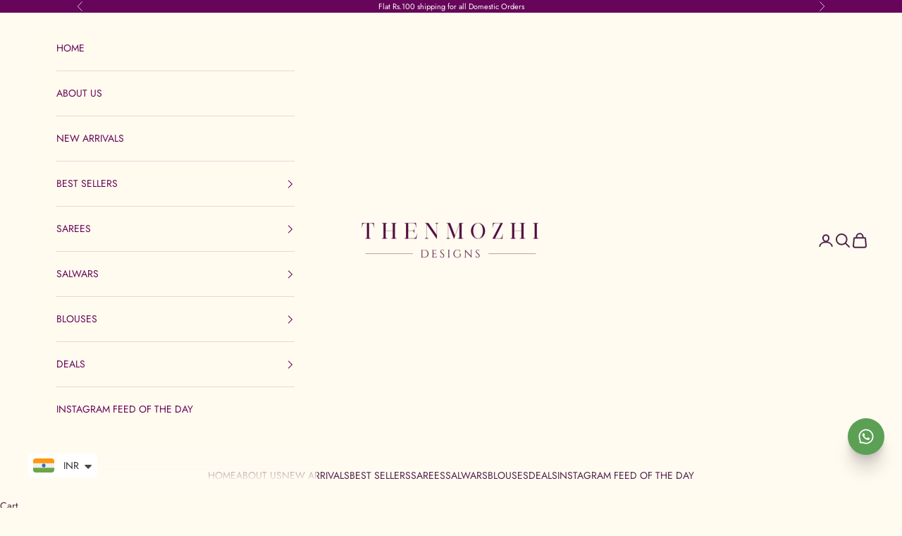

--- FILE ---
content_type: text/html; charset=utf-8
request_url: https://thenmozhidesigns.com/products/ethnic-green-maheshwari-handloom-cotton-saree
body_size: 67341
content:
<!doctype html>

<html lang="en" dir="ltr">
  <head>
	<!-- Added by AVADA SEO Suite -->
	

	<!-- /Added by AVADA SEO Suite -->
 <script async crossorigin fetchpriority="high" src="/cdn/shopifycloud/importmap-polyfill/es-modules-shim.2.4.0.js"></script>
<script>/* start spd config */window._spt_delay_keywords=["/gtag/js,gtag(,/checkouts,/tiktok-track.js,/hotjar-,/smile-,/adoric.js,/wpm/,fbq("];/* end spd config */</script>
<meta charset="utf-8">
    <meta name="viewport" content="width=device-width, initial-scale=1.0, height=device-height, minimum-scale=1.0, maximum-scale=5.0">

    <title>Green Maheshwari Silk Cotton Saree Online | Handloom for Women</title><meta name="description" content="Elevate your style with our Maheshwari Silk Handloom Cotton Saree in enchanting green. Immerse in ethnic grace, perfect for women and girls. Buy now for a timeless fashion statement"><link rel="canonical" href="https://thenmozhidesigns.com/products/ethnic-green-maheshwari-handloom-cotton-saree"><link rel="shortcut icon" href="//thenmozhidesigns.com/cdn/shop/files/logo-1.png?v=1755933130&width=96">
      <link rel="apple-touch-icon" href="//thenmozhidesigns.com/cdn/shop/files/logo-1.png?v=1755933130&width=180"><link rel="preconnect" href="https://fonts.shopifycdn.com" crossorigin><link rel="preload" href="//thenmozhidesigns.com/cdn/fonts/jost/jost_n4.d47a1b6347ce4a4c9f437608011273009d91f2b7.woff2" as="font" type="font/woff2" crossorigin><link rel="preload" href="//thenmozhidesigns.com/cdn/fonts/jost/jost_n4.d47a1b6347ce4a4c9f437608011273009d91f2b7.woff2" as="font" type="font/woff2" crossorigin><meta property="og:type" content="product">
  <meta property="og:title" content="Ethnic Green Maheshwari Silk Cotton Handloom Saree">
  <meta property="product:price:amount" content="4,000.00">
  <meta property="product:price:currency" content="INR"><meta property="og:image" content="http://thenmozhidesigns.com/cdn/shop/files/IMG_7656.webp?v=1692710695&width=2048">
  <meta property="og:image:secure_url" content="https://thenmozhidesigns.com/cdn/shop/files/IMG_7656.webp?v=1692710695&width=2048">
  <meta property="og:image:width" content="1200">
  <meta property="og:image:height" content="1800"><meta property="og:description" content="Elevate your style with our Maheshwari Silk Handloom Cotton Saree in enchanting green. Immerse in ethnic grace, perfect for women and girls. Buy now for a timeless fashion statement"><meta property="og:url" content="https://thenmozhidesigns.com/products/ethnic-green-maheshwari-handloom-cotton-saree">
<meta property="og:site_name" content="Thenmozhi Designs"><meta name="twitter:card" content="summary"><meta name="twitter:title" content="Ethnic Green Maheshwari Silk Cotton Handloom Saree">
  <meta name="twitter:description" content="Saree Description Fabric - Maheshwari Silk Cotton (Handloom)Length - 6.3m including attached blouse
Blouse Description
Attached Blouse - 80 cmBlouse Color - Same as Pallu
Product Description 
Indulge in the allure of our Ethnic Green Maheshwari Silk Cotton Saree, a masterpiece of handloom craftsmanship. The rich green hue complements the Maheshwari silk cotton fabric, creating a mesmerizing ensemble. This 6.3m saree, inclusive of an 80 cm attached blouse in the same Pallu shade, exudes elegance.
Embrace tradition with a contemporary twist – a perfect choice for women seeking handloom finesse. Elevate your wardrobe with this online exclusive saree, a seamless blend of sophistication and cultural charm. Buy now and adorn yourself in the timeless beauty of Maheshwari sarees for a truly enchanting experience."><meta name="twitter:image" content="https://thenmozhidesigns.com/cdn/shop/files/IMG_7656.webp?crop=center&height=1200&v=1692710695&width=1200">
  <meta name="twitter:image:alt" content=""><script type="application/ld+json">{"@context":"http:\/\/schema.org\/","@id":"\/products\/ethnic-green-maheshwari-handloom-cotton-saree#product","@type":"Product","brand":{"@type":"Brand","name":"San"},"category":"Maheshwari Ethnic sarees","description":"Saree Description Fabric - Maheshwari Silk Cotton (Handloom)Length - 6.3m including attached blouse\nBlouse Description\nAttached Blouse - 80 cmBlouse Color - Same as Pallu\nProduct Description \nIndulge in the allure of our Ethnic Green Maheshwari Silk Cotton Saree, a masterpiece of handloom craftsmanship. The rich green hue complements the Maheshwari silk cotton fabric, creating a mesmerizing ensemble. This 6.3m saree, inclusive of an 80 cm attached blouse in the same Pallu shade, exudes elegance.\nEmbrace tradition with a contemporary twist – a perfect choice for women seeking handloom finesse. Elevate your wardrobe with this online exclusive saree, a seamless blend of sophistication and cultural charm. Buy now and adorn yourself in the timeless beauty of Maheshwari sarees for a truly enchanting experience.","image":"https:\/\/thenmozhidesigns.com\/cdn\/shop\/files\/IMG_7656.webp?v=1692710695\u0026width=1920","mpn":"MH-43","name":"Ethnic Green Maheshwari Silk Cotton Handloom Saree","offers":{"@id":"\/products\/ethnic-green-maheshwari-handloom-cotton-saree?variant=41735103938723#offer","@type":"Offer","availability":"http:\/\/schema.org\/InStock","price":"4000.00","priceCurrency":"INR","url":"https:\/\/thenmozhidesigns.com\/products\/ethnic-green-maheshwari-handloom-cotton-saree?variant=41735103938723"},"sku":"MH-ETHNICGREEN-43","url":"https:\/\/thenmozhidesigns.com\/products\/ethnic-green-maheshwari-handloom-cotton-saree"}</script><script type="application/ld+json">
  {
    "@context": "https://schema.org",
    "@type": "BreadcrumbList",
    "itemListElement": [{
        "@type": "ListItem",
        "position": 1,
        "name": "Home",
        "item": "https://thenmozhidesigns.com"
      },{
            "@type": "ListItem",
            "position": 2,
            "name": "Ethnic Green Maheshwari Silk Cotton Handloom Saree",
            "item": "https://thenmozhidesigns.com/products/ethnic-green-maheshwari-handloom-cotton-saree"
          }]
  }
</script><style>/* Typography (heading) */
  @font-face {
  font-family: Jost;
  font-weight: 400;
  font-style: normal;
  font-display: fallback;
  src: url("//thenmozhidesigns.com/cdn/fonts/jost/jost_n4.d47a1b6347ce4a4c9f437608011273009d91f2b7.woff2") format("woff2"),
       url("//thenmozhidesigns.com/cdn/fonts/jost/jost_n4.791c46290e672b3f85c3d1c651ef2efa3819eadd.woff") format("woff");
}

@font-face {
  font-family: Jost;
  font-weight: 400;
  font-style: italic;
  font-display: fallback;
  src: url("//thenmozhidesigns.com/cdn/fonts/jost/jost_i4.b690098389649750ada222b9763d55796c5283a5.woff2") format("woff2"),
       url("//thenmozhidesigns.com/cdn/fonts/jost/jost_i4.fd766415a47e50b9e391ae7ec04e2ae25e7e28b0.woff") format("woff");
}

/* Typography (body) */
  @font-face {
  font-family: Jost;
  font-weight: 400;
  font-style: normal;
  font-display: fallback;
  src: url("//thenmozhidesigns.com/cdn/fonts/jost/jost_n4.d47a1b6347ce4a4c9f437608011273009d91f2b7.woff2") format("woff2"),
       url("//thenmozhidesigns.com/cdn/fonts/jost/jost_n4.791c46290e672b3f85c3d1c651ef2efa3819eadd.woff") format("woff");
}

@font-face {
  font-family: Jost;
  font-weight: 400;
  font-style: italic;
  font-display: fallback;
  src: url("//thenmozhidesigns.com/cdn/fonts/jost/jost_i4.b690098389649750ada222b9763d55796c5283a5.woff2") format("woff2"),
       url("//thenmozhidesigns.com/cdn/fonts/jost/jost_i4.fd766415a47e50b9e391ae7ec04e2ae25e7e28b0.woff") format("woff");
}

@font-face {
  font-family: Jost;
  font-weight: 700;
  font-style: normal;
  font-display: fallback;
  src: url("//thenmozhidesigns.com/cdn/fonts/jost/jost_n7.921dc18c13fa0b0c94c5e2517ffe06139c3615a3.woff2") format("woff2"),
       url("//thenmozhidesigns.com/cdn/fonts/jost/jost_n7.cbfc16c98c1e195f46c536e775e4e959c5f2f22b.woff") format("woff");
}

@font-face {
  font-family: Jost;
  font-weight: 700;
  font-style: italic;
  font-display: fallback;
  src: url("//thenmozhidesigns.com/cdn/fonts/jost/jost_i7.d8201b854e41e19d7ed9b1a31fe4fe71deea6d3f.woff2") format("woff2"),
       url("//thenmozhidesigns.com/cdn/fonts/jost/jost_i7.eae515c34e26b6c853efddc3fc0c552e0de63757.woff") format("woff");
}

:root {
    /* Container */
    --container-max-width: 100%;
    --container-xxs-max-width: 27.5rem; /* 440px */
    --container-xs-max-width: 42.5rem; /* 680px */
    --container-sm-max-width: 61.25rem; /* 980px */
    --container-md-max-width: 71.875rem; /* 1150px */
    --container-lg-max-width: 78.75rem; /* 1260px */
    --container-xl-max-width: 85rem; /* 1360px */
    --container-gutter: 1.25rem;

    --section-vertical-spacing: 2.5rem;
    --section-vertical-spacing-tight:2.5rem;

    --section-stack-gap:2.25rem;
    --section-stack-gap-tight:2.25rem;

    /* Form settings */
    --form-gap: 1.25rem; /* Gap between fieldset and submit button */
    --fieldset-gap: 1rem; /* Gap between each form input within a fieldset */
    --form-control-gap: 0.625rem; /* Gap between input and label (ignored for floating label) */
    --checkbox-control-gap: 0.75rem; /* Horizontal gap between checkbox and its associated label */
    --input-padding-block: 0.65rem; /* Vertical padding for input, textarea and native select */
    --input-padding-inline: 0.8rem; /* Horizontal padding for input, textarea and native select */
    --checkbox-size: 0.875rem; /* Size (width and height) for checkbox */

    /* Other sizes */
    --sticky-area-height: calc(var(--announcement-bar-is-sticky, 0) * var(--announcement-bar-height, 0px) + var(--header-is-sticky, 0) * var(--header-is-visible, 1) * var(--header-height, 0px));

    /* RTL support */
    --transform-logical-flip: 1;
    --transform-origin-start: left;
    --transform-origin-end: right;

    /**
     * ---------------------------------------------------------------------
     * TYPOGRAPHY
     * ---------------------------------------------------------------------
     */

    /* Font properties */
    --heading-font-family: Jost, sans-serif;
    --heading-font-weight: 400;
    --heading-font-style: normal;
    --heading-text-transform: normal;
    --heading-letter-spacing: 0.18em;
    --text-font-family: Jost, sans-serif;
    --text-font-weight: 400;
    --text-font-style: normal;
    --text-letter-spacing: 0.0em;
    --button-font: var(--heading-font-style) var(--heading-font-weight) var(--text-sm) / 1.65 var(--heading-font-family);
    --button-text-transform: uppercase;
    --button-letter-spacing: 0.18em;

    /* Font sizes */--text-heading-size-factor: 1;
    --text-h1: max(0.6875rem, clamp(1.375rem, 1.146341463414634rem + 0.975609756097561vw, 2rem) * var(--text-heading-size-factor));
    --text-h2: max(0.6875rem, clamp(1.25rem, 1.0670731707317074rem + 0.7804878048780488vw, 1.75rem) * var(--text-heading-size-factor));
    --text-h3: max(0.6875rem, clamp(1.125rem, 1.0335365853658536rem + 0.3902439024390244vw, 1.375rem) * var(--text-heading-size-factor));
    --text-h4: max(0.6875rem, clamp(1rem, 0.9542682926829268rem + 0.1951219512195122vw, 1.125rem) * var(--text-heading-size-factor));
    --text-h5: calc(0.875rem * var(--text-heading-size-factor));
    --text-h6: calc(0.75rem * var(--text-heading-size-factor));

    --text-xs: 0.875rem;
    --text-sm: 0.9375rem;
    --text-base: 1.0rem;
    --text-lg: 1.125rem;
    --text-xl: 1.125rem;

    /* Rounded variables (used for border radius) */
    --rounded-full: 9999px;
    --button-border-radius: 0.0rem;
    --input-border-radius: 0.0rem;

    /* Box shadow */
    --shadow-sm: 0 2px 8px rgb(0 0 0 / 0.05);
    --shadow: 0 5px 15px rgb(0 0 0 / 0.05);
    --shadow-md: 0 5px 30px rgb(0 0 0 / 0.05);
    --shadow-block: px px px rgb(var(--text-primary) / 0.0);

    /**
     * ---------------------------------------------------------------------
     * OTHER
     * ---------------------------------------------------------------------
     */

    --checkmark-svg-url: url(//thenmozhidesigns.com/cdn/shop/t/43/assets/checkmark.svg?v=27279531395085243331769059408);
    --cursor-zoom-in-svg-url: url(//thenmozhidesigns.com/cdn/shop/t/43/assets/cursor-zoom-in.svg?v=73115634738863700481769059408);
  }

  [dir="rtl"]:root {
    /* RTL support */
    --transform-logical-flip: -1;
    --transform-origin-start: right;
    --transform-origin-end: left;
  }

  @media screen and (min-width: 700px) {
    :root {
      /* Typography (font size) */
      --text-xs: 0.75rem;
      --text-sm: 0.8125rem;
      --text-base: 0.875rem;
      --text-lg: 1.0rem;
      --text-xl: 1.25rem;

      /* Spacing settings */
      --container-gutter: 2rem;
    }
  }

  @media screen and (min-width: 1000px) {
    :root {
      /* Spacing settings */
      --container-gutter: 3rem;

      --section-vertical-spacing: 4rem;
      --section-vertical-spacing-tight: 4rem;

      --section-stack-gap:3rem;
      --section-stack-gap-tight:3rem;
    }
  }:root {/* Overlay used for modal */
    --page-overlay: 0 0 0 / 0.4;

    /* We use the first scheme background as default */
    --page-background: ;

    /* Product colors */
    --on-sale-text: 227 44 43;
    --on-sale-badge-background: 227 44 43;
    --on-sale-badge-text: 255 255 255;
    --sold-out-badge-background: 239 239 239;
    --sold-out-badge-text: 0 0 0 / 0.65;
    --custom-badge-background: 28 28 28;
    --custom-badge-text: 255 255 255;
    --star-color: 28 28 28;

    /* Status colors */
    --success-background: 212 227 203;
    --success-text: 48 122 7;
    --warning-background: 253 241 224;
    --warning-text: 237 138 0;
    --error-background: 243 204 204;
    --error-text: 203 43 43;
  }.color-scheme--scheme-1 {
      /* Color settings */--accent: 80 35 74;
      --text-color: 80 35 74;
      --background: 255 251 241 / 1.0;
      --background-without-opacity: 255 251 241;
      --background-gradient: ;--border-color: 229 219 216;/* Button colors */
      --button-background: 80 35 74;
      --button-text-color: 255 251 241;

      /* Circled buttons */
      --circle-button-background: 255 251 241;
      --circle-button-text-color: 28 28 28;
    }.shopify-section:has(.section-spacing.color-scheme--bg-b18fa053437c2f9f9f725abebd4ee57e) + .shopify-section:has(.section-spacing.color-scheme--bg-b18fa053437c2f9f9f725abebd4ee57e:not(.bordered-section)) .section-spacing {
      padding-block-start: 0;
    }.color-scheme--scheme-2 {
      /* Color settings */--accent: 105 15 93;
      --text-color: 102 5 89;
      --background: 255 251 239 / 1.0;
      --background-without-opacity: 255 251 239;
      --background-gradient: ;--border-color: 232 214 217;/* Button colors */
      --button-background: 105 15 93;
      --button-text-color: 255 249 230;

      /* Circled buttons */
      --circle-button-background: 255 255 255;
      --circle-button-text-color: 102 5 89;
    }.shopify-section:has(.section-spacing.color-scheme--bg-d8559d58a02b4af36393df26491483b0) + .shopify-section:has(.section-spacing.color-scheme--bg-d8559d58a02b4af36393df26491483b0:not(.bordered-section)) .section-spacing {
      padding-block-start: 0;
    }.color-scheme--scheme-3 {
      /* Color settings */--accent: 80 35 74;
      --text-color: 255 255 255;
      --background: 102 5 89 / 1.0;
      --background-without-opacity: 102 5 89;
      --background-gradient: ;--border-color: 125 43 114;/* Button colors */
      --button-background: 80 35 74;
      --button-text-color: 255 255 255;

      /* Circled buttons */
      --circle-button-background: 80 35 74;
      --circle-button-text-color: 255 249 230;
    }.shopify-section:has(.section-spacing.color-scheme--bg-75819dc61a9147f34376fdc392a1aecb) + .shopify-section:has(.section-spacing.color-scheme--bg-75819dc61a9147f34376fdc392a1aecb:not(.bordered-section)) .section-spacing {
      padding-block-start: 0;
    }.color-scheme--scheme-4 {
      /* Color settings */--accent: 255 251 241;
      --text-color: 255 255 255;
      --background: 0 0 0 / 0.0;
      --background-without-opacity: 0 0 0;
      --background-gradient: ;--border-color: 255 255 255;/* Button colors */
      --button-background: 255 251 241;
      --button-text-color: 105 15 93;

      /* Circled buttons */
      --circle-button-background: 105 15 93;
      --circle-button-text-color: 105 15 93;
    }.shopify-section:has(.section-spacing.color-scheme--bg-3671eee015764974ee0aef1536023e0f) + .shopify-section:has(.section-spacing.color-scheme--bg-3671eee015764974ee0aef1536023e0f:not(.bordered-section)) .section-spacing {
      padding-block-start: 0;
    }.color-scheme--dialog {
      /* Color settings */--accent: 105 15 93;
      --text-color: 102 5 89;
      --background: 255 251 239 / 1.0;
      --background-without-opacity: 255 251 239;
      --background-gradient: ;--border-color: 232 214 217;/* Button colors */
      --button-background: 105 15 93;
      --button-text-color: 255 249 230;

      /* Circled buttons */
      --circle-button-background: 255 255 255;
      --circle-button-text-color: 102 5 89;
    }
</style><script>
  // This allows to expose several variables to the global scope, to be used in scripts
  window.themeVariables = {
    settings: {
      showPageTransition: null,
      pageType: "product",
      moneyFormat: "\u003cspan class=money\u003eRs. {{amount}}\u003c\/span\u003e",
      moneyWithCurrencyFormat: "\u003cspan class=money\u003eRs. {{amount}}\u003c\/span\u003e",
      currencyCodeEnabled: true,
      cartType: "drawer",
      staggerMenuApparition: true
    },

    strings: {
      addedToCart: "Added to your cart!",
      closeGallery: "Close gallery",
      zoomGallery: "Zoom picture",
      errorGallery: "Image cannot be loaded",
      shippingEstimatorNoResults: "Sorry, we do not ship to your address.",
      shippingEstimatorOneResult: "There is one shipping rate for your address:",
      shippingEstimatorMultipleResults: "There are several shipping rates for your address:",
      shippingEstimatorError: "One or more error occurred while retrieving shipping rates:",
      next: "Next",
      previous: "Previous"
    },

    mediaQueries: {
      'sm': 'screen and (min-width: 700px)',
      'md': 'screen and (min-width: 1000px)',
      'lg': 'screen and (min-width: 1150px)',
      'xl': 'screen and (min-width: 1400px)',
      '2xl': 'screen and (min-width: 1600px)',
      'sm-max': 'screen and (max-width: 699px)',
      'md-max': 'screen and (max-width: 999px)',
      'lg-max': 'screen and (max-width: 1149px)',
      'xl-max': 'screen and (max-width: 1399px)',
      '2xl-max': 'screen and (max-width: 1599px)',
      'motion-safe': '(prefers-reduced-motion: no-preference)',
      'motion-reduce': '(prefers-reduced-motion: reduce)',
      'supports-hover': 'screen and (pointer: fine)',
      'supports-touch': 'screen and (hover: none)'
    }
  };</script><script>
      if (!(HTMLScriptElement.supports && HTMLScriptElement.supports('importmap'))) {
        const importMapPolyfill = document.createElement('script');
        importMapPolyfill.async = true;
        importMapPolyfill.src = "//thenmozhidesigns.com/cdn/shop/t/43/assets/es-module-shims.min.js?v=140375185335194536761769059392";

        document.head.appendChild(importMapPolyfill);
      }
    </script>

    <script type="importmap">{
        "imports": {
          "vendor": "//thenmozhidesigns.com/cdn/shop/t/43/assets/vendor.min.js?v=97444456987200009421769059395",
          "theme": "//thenmozhidesigns.com/cdn/shop/t/43/assets/theme.js?v=180276033083214723051769059394",
          "photoswipe": "//thenmozhidesigns.com/cdn/shop/t/43/assets/photoswipe.min.js?v=13374349288281597431769059392"
        }
      }
    </script>

    <script type="module" src="//thenmozhidesigns.com/cdn/shop/t/43/assets/vendor.min.js?v=97444456987200009421769059395"></script>
    <script type="module" src="//thenmozhidesigns.com/cdn/shop/t/43/assets/theme.js?v=180276033083214723051769059394"></script>

    <script>window.performance && window.performance.mark && window.performance.mark('shopify.content_for_header.start');</script><meta name="google-site-verification" content="s__ROiUsobDAFX-8bD2of4SoWzmh2eRbXfLP5rnp19k">
<meta id="shopify-digital-wallet" name="shopify-digital-wallet" content="/53669658787/digital_wallets/dialog">
<link rel="alternate" type="application/json+oembed" href="https://thenmozhidesigns.com/products/ethnic-green-maheshwari-handloom-cotton-saree.oembed">
<script async="async" src="/checkouts/internal/preloads.js?locale=en-IN"></script>
<script id="shopify-features" type="application/json">{"accessToken":"8d5a2eac895a68cc62b3f7e3f323f603","betas":["rich-media-storefront-analytics"],"domain":"thenmozhidesigns.com","predictiveSearch":true,"shopId":53669658787,"locale":"en"}</script>
<script>var Shopify = Shopify || {};
Shopify.shop = "thenmozhisa.myshopify.com";
Shopify.locale = "en";
Shopify.currency = {"active":"INR","rate":"1.0"};
Shopify.country = "IN";
Shopify.theme = {"name":"All Working","id":158513201371,"schema_name":"Prestige","schema_version":"10.3.0","theme_store_id":855,"role":"main"};
Shopify.theme.handle = "null";
Shopify.theme.style = {"id":null,"handle":null};
Shopify.cdnHost = "thenmozhidesigns.com/cdn";
Shopify.routes = Shopify.routes || {};
Shopify.routes.root = "/";</script>
<script type="module">!function(o){(o.Shopify=o.Shopify||{}).modules=!0}(window);</script>
<script>!function(o){function n(){var o=[];function n(){o.push(Array.prototype.slice.apply(arguments))}return n.q=o,n}var t=o.Shopify=o.Shopify||{};t.loadFeatures=n(),t.autoloadFeatures=n()}(window);</script>
<script id="shop-js-analytics" type="application/json">{"pageType":"product"}</script>
<script defer="defer" async type="module" src="//thenmozhidesigns.com/cdn/shopifycloud/shop-js/modules/v2/client.init-shop-cart-sync_BT-GjEfc.en.esm.js"></script>
<script defer="defer" async type="module" src="//thenmozhidesigns.com/cdn/shopifycloud/shop-js/modules/v2/chunk.common_D58fp_Oc.esm.js"></script>
<script defer="defer" async type="module" src="//thenmozhidesigns.com/cdn/shopifycloud/shop-js/modules/v2/chunk.modal_xMitdFEc.esm.js"></script>
<script type="module">
  await import("//thenmozhidesigns.com/cdn/shopifycloud/shop-js/modules/v2/client.init-shop-cart-sync_BT-GjEfc.en.esm.js");
await import("//thenmozhidesigns.com/cdn/shopifycloud/shop-js/modules/v2/chunk.common_D58fp_Oc.esm.js");
await import("//thenmozhidesigns.com/cdn/shopifycloud/shop-js/modules/v2/chunk.modal_xMitdFEc.esm.js");

  window.Shopify.SignInWithShop?.initShopCartSync?.({"fedCMEnabled":true,"windoidEnabled":true});

</script>
<script>(function() {
  var isLoaded = false;
  function asyncLoad() {
    if (isLoaded) return;
    isLoaded = true;
    var urls = ["https:\/\/myfaqprime.appspot.com\/bot\/bot-primelite.js?shop=thenmozhisa.myshopify.com","https:\/\/egw-app.herokuapp.com\/get_script\/6960a006f15411edb409d692ebfb9446.js?v=616914\u0026shop=thenmozhisa.myshopify.com","https:\/\/swymv3free-01.azureedge.net\/code\/swym-shopify.js?shop=thenmozhisa.myshopify.com","https:\/\/app.tncapp.com\/get_script\/be8172702b7b11eeb7b3aaffedd4e64a.js?v=403171\u0026shop=thenmozhisa.myshopify.com","https:\/\/cdn.nfcube.com\/instafeed-98db740622e5f3527099b7ce48642983.js?shop=thenmozhisa.myshopify.com","https:\/\/cdn.shopify.com\/s\/files\/1\/0597\/3783\/3627\/files\/tptinstall.min.js?v=1718591634\u0026t=tapita-seo-script-tags\u0026shop=thenmozhisa.myshopify.com","https:\/\/d3n5r86uva8z36.cloudfront.net\/index.js?unique_id=b7982fd8-0cf0-4426-9726-6ab5269dbb9c\u0026shop=thenmozhisa.myshopify.com","https:\/\/d3n5r86uva8z36.cloudfront.net\/index.js?unique_id=b7982fd8-0cf0-4426-9726-6ab5269dbb9c\u0026shop=thenmozhisa.myshopify.com","https:\/\/d3n5r86uva8z36.cloudfront.net\/index.js?unique_id=b7982fd8-0cf0-4426-9726-6ab5269dbb9c\u0026shop=thenmozhisa.myshopify.com","https:\/\/cdn.hextom.com\/js\/quickannouncementbar.js?shop=thenmozhisa.myshopify.com","https:\/\/d68ueg57a8p5r.cloudfront.net\/index.js?shop=thenmozhisa.myshopify.com"];
    for (var i = 0; i < urls.length; i++) {
      var s = document.createElement('script');
      s.type = 'text/javascript';
      s.async = true;
      s.src = urls[i];
      var x = document.getElementsByTagName('script')[0];
      x.parentNode.insertBefore(s, x);
    }
  };
  if(window.attachEvent) {
    window.attachEvent('onload', asyncLoad);
  } else {
    window.addEventListener('load', asyncLoad, false);
  }
})();</script>
<script id="__st">var __st={"a":53669658787,"offset":19800,"reqid":"b0c34c20-3da9-4f6f-aa82-97b8977ccf58-1769223010","pageurl":"thenmozhidesigns.com\/products\/ethnic-green-maheshwari-handloom-cotton-saree","u":"c9e3bee1d59d","p":"product","rtyp":"product","rid":7345915429027};</script>
<script>window.ShopifyPaypalV4VisibilityTracking = true;</script>
<script id="captcha-bootstrap">!function(){'use strict';const t='contact',e='account',n='new_comment',o=[[t,t],['blogs',n],['comments',n],[t,'customer']],c=[[e,'customer_login'],[e,'guest_login'],[e,'recover_customer_password'],[e,'create_customer']],r=t=>t.map((([t,e])=>`form[action*='/${t}']:not([data-nocaptcha='true']) input[name='form_type'][value='${e}']`)).join(','),a=t=>()=>t?[...document.querySelectorAll(t)].map((t=>t.form)):[];function s(){const t=[...o],e=r(t);return a(e)}const i='password',u='form_key',d=['recaptcha-v3-token','g-recaptcha-response','h-captcha-response',i],f=()=>{try{return window.sessionStorage}catch{return}},m='__shopify_v',_=t=>t.elements[u];function p(t,e,n=!1){try{const o=window.sessionStorage,c=JSON.parse(o.getItem(e)),{data:r}=function(t){const{data:e,action:n}=t;return t[m]||n?{data:e,action:n}:{data:t,action:n}}(c);for(const[e,n]of Object.entries(r))t.elements[e]&&(t.elements[e].value=n);n&&o.removeItem(e)}catch(o){console.error('form repopulation failed',{error:o})}}const l='form_type',E='cptcha';function T(t){t.dataset[E]=!0}const w=window,h=w.document,L='Shopify',v='ce_forms',y='captcha';let A=!1;((t,e)=>{const n=(g='f06e6c50-85a8-45c8-87d0-21a2b65856fe',I='https://cdn.shopify.com/shopifycloud/storefront-forms-hcaptcha/ce_storefront_forms_captcha_hcaptcha.v1.5.2.iife.js',D={infoText:'Protected by hCaptcha',privacyText:'Privacy',termsText:'Terms'},(t,e,n)=>{const o=w[L][v],c=o.bindForm;if(c)return c(t,g,e,D).then(n);var r;o.q.push([[t,g,e,D],n]),r=I,A||(h.body.append(Object.assign(h.createElement('script'),{id:'captcha-provider',async:!0,src:r})),A=!0)});var g,I,D;w[L]=w[L]||{},w[L][v]=w[L][v]||{},w[L][v].q=[],w[L][y]=w[L][y]||{},w[L][y].protect=function(t,e){n(t,void 0,e),T(t)},Object.freeze(w[L][y]),function(t,e,n,w,h,L){const[v,y,A,g]=function(t,e,n){const i=e?o:[],u=t?c:[],d=[...i,...u],f=r(d),m=r(i),_=r(d.filter((([t,e])=>n.includes(e))));return[a(f),a(m),a(_),s()]}(w,h,L),I=t=>{const e=t.target;return e instanceof HTMLFormElement?e:e&&e.form},D=t=>v().includes(t);t.addEventListener('submit',(t=>{const e=I(t);if(!e)return;const n=D(e)&&!e.dataset.hcaptchaBound&&!e.dataset.recaptchaBound,o=_(e),c=g().includes(e)&&(!o||!o.value);(n||c)&&t.preventDefault(),c&&!n&&(function(t){try{if(!f())return;!function(t){const e=f();if(!e)return;const n=_(t);if(!n)return;const o=n.value;o&&e.removeItem(o)}(t);const e=Array.from(Array(32),(()=>Math.random().toString(36)[2])).join('');!function(t,e){_(t)||t.append(Object.assign(document.createElement('input'),{type:'hidden',name:u})),t.elements[u].value=e}(t,e),function(t,e){const n=f();if(!n)return;const o=[...t.querySelectorAll(`input[type='${i}']`)].map((({name:t})=>t)),c=[...d,...o],r={};for(const[a,s]of new FormData(t).entries())c.includes(a)||(r[a]=s);n.setItem(e,JSON.stringify({[m]:1,action:t.action,data:r}))}(t,e)}catch(e){console.error('failed to persist form',e)}}(e),e.submit())}));const S=(t,e)=>{t&&!t.dataset[E]&&(n(t,e.some((e=>e===t))),T(t))};for(const o of['focusin','change'])t.addEventListener(o,(t=>{const e=I(t);D(e)&&S(e,y())}));const B=e.get('form_key'),M=e.get(l),P=B&&M;t.addEventListener('DOMContentLoaded',(()=>{const t=y();if(P)for(const e of t)e.elements[l].value===M&&p(e,B);[...new Set([...A(),...v().filter((t=>'true'===t.dataset.shopifyCaptcha))])].forEach((e=>S(e,t)))}))}(h,new URLSearchParams(w.location.search),n,t,e,['guest_login'])})(!0,!0)}();</script>
<script integrity="sha256-4kQ18oKyAcykRKYeNunJcIwy7WH5gtpwJnB7kiuLZ1E=" data-source-attribution="shopify.loadfeatures" defer="defer" src="//thenmozhidesigns.com/cdn/shopifycloud/storefront/assets/storefront/load_feature-a0a9edcb.js" crossorigin="anonymous"></script>
<script data-source-attribution="shopify.dynamic_checkout.dynamic.init">var Shopify=Shopify||{};Shopify.PaymentButton=Shopify.PaymentButton||{isStorefrontPortableWallets:!0,init:function(){window.Shopify.PaymentButton.init=function(){};var t=document.createElement("script");t.src="https://thenmozhidesigns.com/cdn/shopifycloud/portable-wallets/latest/portable-wallets.en.js",t.type="module",document.head.appendChild(t)}};
</script>
<script data-source-attribution="shopify.dynamic_checkout.buyer_consent">
  function portableWalletsHideBuyerConsent(e){var t=document.getElementById("shopify-buyer-consent"),n=document.getElementById("shopify-subscription-policy-button");t&&n&&(t.classList.add("hidden"),t.setAttribute("aria-hidden","true"),n.removeEventListener("click",e))}function portableWalletsShowBuyerConsent(e){var t=document.getElementById("shopify-buyer-consent"),n=document.getElementById("shopify-subscription-policy-button");t&&n&&(t.classList.remove("hidden"),t.removeAttribute("aria-hidden"),n.addEventListener("click",e))}window.Shopify?.PaymentButton&&(window.Shopify.PaymentButton.hideBuyerConsent=portableWalletsHideBuyerConsent,window.Shopify.PaymentButton.showBuyerConsent=portableWalletsShowBuyerConsent);
</script>
<script>
  function portableWalletsCleanup(e){e&&e.src&&console.error("Failed to load portable wallets script "+e.src);var t=document.querySelectorAll("shopify-accelerated-checkout .shopify-payment-button__skeleton, shopify-accelerated-checkout-cart .wallet-cart-button__skeleton"),e=document.getElementById("shopify-buyer-consent");for(let e=0;e<t.length;e++)t[e].remove();e&&e.remove()}function portableWalletsNotLoadedAsModule(e){e instanceof ErrorEvent&&"string"==typeof e.message&&e.message.includes("import.meta")&&"string"==typeof e.filename&&e.filename.includes("portable-wallets")&&(window.removeEventListener("error",portableWalletsNotLoadedAsModule),window.Shopify.PaymentButton.failedToLoad=e,"loading"===document.readyState?document.addEventListener("DOMContentLoaded",window.Shopify.PaymentButton.init):window.Shopify.PaymentButton.init())}window.addEventListener("error",portableWalletsNotLoadedAsModule);
</script>

<script type="module" src="https://thenmozhidesigns.com/cdn/shopifycloud/portable-wallets/latest/portable-wallets.en.js" onError="portableWalletsCleanup(this)" crossorigin="anonymous"></script>
<script nomodule>
  document.addEventListener("DOMContentLoaded", portableWalletsCleanup);
</script>

<link id="shopify-accelerated-checkout-styles" rel="stylesheet" media="screen" href="https://thenmozhidesigns.com/cdn/shopifycloud/portable-wallets/latest/accelerated-checkout-backwards-compat.css" crossorigin="anonymous">
<style id="shopify-accelerated-checkout-cart">
        #shopify-buyer-consent {
  margin-top: 1em;
  display: inline-block;
  width: 100%;
}

#shopify-buyer-consent.hidden {
  display: none;
}

#shopify-subscription-policy-button {
  background: none;
  border: none;
  padding: 0;
  text-decoration: underline;
  font-size: inherit;
  cursor: pointer;
}

#shopify-subscription-policy-button::before {
  box-shadow: none;
}

      </style>

<script>window.performance && window.performance.mark && window.performance.mark('shopify.content_for_header.end');</script>
<link href="//thenmozhidesigns.com/cdn/shop/t/43/assets/theme.css?v=67050514334939905341769059394" rel="stylesheet" type="text/css" media="all" /><!-- BEGIN app block: shopify://apps/tnc-terms-checkbox/blocks/app-embed/2b45c8fb-5ee2-4392-8a72-b663da1d38ad -->
<script async src="https://app.tncapp.com/get_script/?shop_url=thenmozhisa.myshopify.com"></script>


<!-- END app block --><!-- BEGIN app block: shopify://apps/seowill-redirects/blocks/brokenlink-404/cc7b1996-e567-42d0-8862-356092041863 -->
<script type="text/javascript">
    !function(t){var e={};function r(n){if(e[n])return e[n].exports;var o=e[n]={i:n,l:!1,exports:{}};return t[n].call(o.exports,o,o.exports,r),o.l=!0,o.exports}r.m=t,r.c=e,r.d=function(t,e,n){r.o(t,e)||Object.defineProperty(t,e,{enumerable:!0,get:n})},r.r=function(t){"undefined"!==typeof Symbol&&Symbol.toStringTag&&Object.defineProperty(t,Symbol.toStringTag,{value:"Module"}),Object.defineProperty(t,"__esModule",{value:!0})},r.t=function(t,e){if(1&e&&(t=r(t)),8&e)return t;if(4&e&&"object"===typeof t&&t&&t.__esModule)return t;var n=Object.create(null);if(r.r(n),Object.defineProperty(n,"default",{enumerable:!0,value:t}),2&e&&"string"!=typeof t)for(var o in t)r.d(n,o,function(e){return t[e]}.bind(null,o));return n},r.n=function(t){var e=t&&t.__esModule?function(){return t.default}:function(){return t};return r.d(e,"a",e),e},r.o=function(t,e){return Object.prototype.hasOwnProperty.call(t,e)},r.p="",r(r.s=11)}([function(t,e,r){"use strict";var n=r(2),o=Object.prototype.toString;function i(t){return"[object Array]"===o.call(t)}function a(t){return"undefined"===typeof t}function u(t){return null!==t&&"object"===typeof t}function s(t){return"[object Function]"===o.call(t)}function c(t,e){if(null!==t&&"undefined"!==typeof t)if("object"!==typeof t&&(t=[t]),i(t))for(var r=0,n=t.length;r<n;r++)e.call(null,t[r],r,t);else for(var o in t)Object.prototype.hasOwnProperty.call(t,o)&&e.call(null,t[o],o,t)}t.exports={isArray:i,isArrayBuffer:function(t){return"[object ArrayBuffer]"===o.call(t)},isBuffer:function(t){return null!==t&&!a(t)&&null!==t.constructor&&!a(t.constructor)&&"function"===typeof t.constructor.isBuffer&&t.constructor.isBuffer(t)},isFormData:function(t){return"undefined"!==typeof FormData&&t instanceof FormData},isArrayBufferView:function(t){return"undefined"!==typeof ArrayBuffer&&ArrayBuffer.isView?ArrayBuffer.isView(t):t&&t.buffer&&t.buffer instanceof ArrayBuffer},isString:function(t){return"string"===typeof t},isNumber:function(t){return"number"===typeof t},isObject:u,isUndefined:a,isDate:function(t){return"[object Date]"===o.call(t)},isFile:function(t){return"[object File]"===o.call(t)},isBlob:function(t){return"[object Blob]"===o.call(t)},isFunction:s,isStream:function(t){return u(t)&&s(t.pipe)},isURLSearchParams:function(t){return"undefined"!==typeof URLSearchParams&&t instanceof URLSearchParams},isStandardBrowserEnv:function(){return("undefined"===typeof navigator||"ReactNative"!==navigator.product&&"NativeScript"!==navigator.product&&"NS"!==navigator.product)&&("undefined"!==typeof window&&"undefined"!==typeof document)},forEach:c,merge:function t(){var e={};function r(r,n){"object"===typeof e[n]&&"object"===typeof r?e[n]=t(e[n],r):e[n]=r}for(var n=0,o=arguments.length;n<o;n++)c(arguments[n],r);return e},deepMerge:function t(){var e={};function r(r,n){"object"===typeof e[n]&&"object"===typeof r?e[n]=t(e[n],r):e[n]="object"===typeof r?t({},r):r}for(var n=0,o=arguments.length;n<o;n++)c(arguments[n],r);return e},extend:function(t,e,r){return c(e,(function(e,o){t[o]=r&&"function"===typeof e?n(e,r):e})),t},trim:function(t){return t.replace(/^\s*/,"").replace(/\s*$/,"")}}},function(t,e,r){t.exports=r(12)},function(t,e,r){"use strict";t.exports=function(t,e){return function(){for(var r=new Array(arguments.length),n=0;n<r.length;n++)r[n]=arguments[n];return t.apply(e,r)}}},function(t,e,r){"use strict";var n=r(0);function o(t){return encodeURIComponent(t).replace(/%40/gi,"@").replace(/%3A/gi,":").replace(/%24/g,"$").replace(/%2C/gi,",").replace(/%20/g,"+").replace(/%5B/gi,"[").replace(/%5D/gi,"]")}t.exports=function(t,e,r){if(!e)return t;var i;if(r)i=r(e);else if(n.isURLSearchParams(e))i=e.toString();else{var a=[];n.forEach(e,(function(t,e){null!==t&&"undefined"!==typeof t&&(n.isArray(t)?e+="[]":t=[t],n.forEach(t,(function(t){n.isDate(t)?t=t.toISOString():n.isObject(t)&&(t=JSON.stringify(t)),a.push(o(e)+"="+o(t))})))})),i=a.join("&")}if(i){var u=t.indexOf("#");-1!==u&&(t=t.slice(0,u)),t+=(-1===t.indexOf("?")?"?":"&")+i}return t}},function(t,e,r){"use strict";t.exports=function(t){return!(!t||!t.__CANCEL__)}},function(t,e,r){"use strict";(function(e){var n=r(0),o=r(19),i={"Content-Type":"application/x-www-form-urlencoded"};function a(t,e){!n.isUndefined(t)&&n.isUndefined(t["Content-Type"])&&(t["Content-Type"]=e)}var u={adapter:function(){var t;return("undefined"!==typeof XMLHttpRequest||"undefined"!==typeof e&&"[object process]"===Object.prototype.toString.call(e))&&(t=r(6)),t}(),transformRequest:[function(t,e){return o(e,"Accept"),o(e,"Content-Type"),n.isFormData(t)||n.isArrayBuffer(t)||n.isBuffer(t)||n.isStream(t)||n.isFile(t)||n.isBlob(t)?t:n.isArrayBufferView(t)?t.buffer:n.isURLSearchParams(t)?(a(e,"application/x-www-form-urlencoded;charset=utf-8"),t.toString()):n.isObject(t)?(a(e,"application/json;charset=utf-8"),JSON.stringify(t)):t}],transformResponse:[function(t){if("string"===typeof t)try{t=JSON.parse(t)}catch(e){}return t}],timeout:0,xsrfCookieName:"XSRF-TOKEN",xsrfHeaderName:"X-XSRF-TOKEN",maxContentLength:-1,validateStatus:function(t){return t>=200&&t<300},headers:{common:{Accept:"application/json, text/plain, */*"}}};n.forEach(["delete","get","head"],(function(t){u.headers[t]={}})),n.forEach(["post","put","patch"],(function(t){u.headers[t]=n.merge(i)})),t.exports=u}).call(this,r(18))},function(t,e,r){"use strict";var n=r(0),o=r(20),i=r(3),a=r(22),u=r(25),s=r(26),c=r(7);t.exports=function(t){return new Promise((function(e,f){var l=t.data,p=t.headers;n.isFormData(l)&&delete p["Content-Type"];var h=new XMLHttpRequest;if(t.auth){var d=t.auth.username||"",m=t.auth.password||"";p.Authorization="Basic "+btoa(d+":"+m)}var y=a(t.baseURL,t.url);if(h.open(t.method.toUpperCase(),i(y,t.params,t.paramsSerializer),!0),h.timeout=t.timeout,h.onreadystatechange=function(){if(h&&4===h.readyState&&(0!==h.status||h.responseURL&&0===h.responseURL.indexOf("file:"))){var r="getAllResponseHeaders"in h?u(h.getAllResponseHeaders()):null,n={data:t.responseType&&"text"!==t.responseType?h.response:h.responseText,status:h.status,statusText:h.statusText,headers:r,config:t,request:h};o(e,f,n),h=null}},h.onabort=function(){h&&(f(c("Request aborted",t,"ECONNABORTED",h)),h=null)},h.onerror=function(){f(c("Network Error",t,null,h)),h=null},h.ontimeout=function(){var e="timeout of "+t.timeout+"ms exceeded";t.timeoutErrorMessage&&(e=t.timeoutErrorMessage),f(c(e,t,"ECONNABORTED",h)),h=null},n.isStandardBrowserEnv()){var v=r(27),g=(t.withCredentials||s(y))&&t.xsrfCookieName?v.read(t.xsrfCookieName):void 0;g&&(p[t.xsrfHeaderName]=g)}if("setRequestHeader"in h&&n.forEach(p,(function(t,e){"undefined"===typeof l&&"content-type"===e.toLowerCase()?delete p[e]:h.setRequestHeader(e,t)})),n.isUndefined(t.withCredentials)||(h.withCredentials=!!t.withCredentials),t.responseType)try{h.responseType=t.responseType}catch(w){if("json"!==t.responseType)throw w}"function"===typeof t.onDownloadProgress&&h.addEventListener("progress",t.onDownloadProgress),"function"===typeof t.onUploadProgress&&h.upload&&h.upload.addEventListener("progress",t.onUploadProgress),t.cancelToken&&t.cancelToken.promise.then((function(t){h&&(h.abort(),f(t),h=null)})),void 0===l&&(l=null),h.send(l)}))}},function(t,e,r){"use strict";var n=r(21);t.exports=function(t,e,r,o,i){var a=new Error(t);return n(a,e,r,o,i)}},function(t,e,r){"use strict";var n=r(0);t.exports=function(t,e){e=e||{};var r={},o=["url","method","params","data"],i=["headers","auth","proxy"],a=["baseURL","url","transformRequest","transformResponse","paramsSerializer","timeout","withCredentials","adapter","responseType","xsrfCookieName","xsrfHeaderName","onUploadProgress","onDownloadProgress","maxContentLength","validateStatus","maxRedirects","httpAgent","httpsAgent","cancelToken","socketPath"];n.forEach(o,(function(t){"undefined"!==typeof e[t]&&(r[t]=e[t])})),n.forEach(i,(function(o){n.isObject(e[o])?r[o]=n.deepMerge(t[o],e[o]):"undefined"!==typeof e[o]?r[o]=e[o]:n.isObject(t[o])?r[o]=n.deepMerge(t[o]):"undefined"!==typeof t[o]&&(r[o]=t[o])})),n.forEach(a,(function(n){"undefined"!==typeof e[n]?r[n]=e[n]:"undefined"!==typeof t[n]&&(r[n]=t[n])}));var u=o.concat(i).concat(a),s=Object.keys(e).filter((function(t){return-1===u.indexOf(t)}));return n.forEach(s,(function(n){"undefined"!==typeof e[n]?r[n]=e[n]:"undefined"!==typeof t[n]&&(r[n]=t[n])})),r}},function(t,e,r){"use strict";function n(t){this.message=t}n.prototype.toString=function(){return"Cancel"+(this.message?": "+this.message:"")},n.prototype.__CANCEL__=!0,t.exports=n},function(t,e,r){t.exports=r(13)},function(t,e,r){t.exports=r(30)},function(t,e,r){var n=function(t){"use strict";var e=Object.prototype,r=e.hasOwnProperty,n="function"===typeof Symbol?Symbol:{},o=n.iterator||"@@iterator",i=n.asyncIterator||"@@asyncIterator",a=n.toStringTag||"@@toStringTag";function u(t,e,r){return Object.defineProperty(t,e,{value:r,enumerable:!0,configurable:!0,writable:!0}),t[e]}try{u({},"")}catch(S){u=function(t,e,r){return t[e]=r}}function s(t,e,r,n){var o=e&&e.prototype instanceof l?e:l,i=Object.create(o.prototype),a=new L(n||[]);return i._invoke=function(t,e,r){var n="suspendedStart";return function(o,i){if("executing"===n)throw new Error("Generator is already running");if("completed"===n){if("throw"===o)throw i;return j()}for(r.method=o,r.arg=i;;){var a=r.delegate;if(a){var u=x(a,r);if(u){if(u===f)continue;return u}}if("next"===r.method)r.sent=r._sent=r.arg;else if("throw"===r.method){if("suspendedStart"===n)throw n="completed",r.arg;r.dispatchException(r.arg)}else"return"===r.method&&r.abrupt("return",r.arg);n="executing";var s=c(t,e,r);if("normal"===s.type){if(n=r.done?"completed":"suspendedYield",s.arg===f)continue;return{value:s.arg,done:r.done}}"throw"===s.type&&(n="completed",r.method="throw",r.arg=s.arg)}}}(t,r,a),i}function c(t,e,r){try{return{type:"normal",arg:t.call(e,r)}}catch(S){return{type:"throw",arg:S}}}t.wrap=s;var f={};function l(){}function p(){}function h(){}var d={};d[o]=function(){return this};var m=Object.getPrototypeOf,y=m&&m(m(T([])));y&&y!==e&&r.call(y,o)&&(d=y);var v=h.prototype=l.prototype=Object.create(d);function g(t){["next","throw","return"].forEach((function(e){u(t,e,(function(t){return this._invoke(e,t)}))}))}function w(t,e){var n;this._invoke=function(o,i){function a(){return new e((function(n,a){!function n(o,i,a,u){var s=c(t[o],t,i);if("throw"!==s.type){var f=s.arg,l=f.value;return l&&"object"===typeof l&&r.call(l,"__await")?e.resolve(l.__await).then((function(t){n("next",t,a,u)}),(function(t){n("throw",t,a,u)})):e.resolve(l).then((function(t){f.value=t,a(f)}),(function(t){return n("throw",t,a,u)}))}u(s.arg)}(o,i,n,a)}))}return n=n?n.then(a,a):a()}}function x(t,e){var r=t.iterator[e.method];if(void 0===r){if(e.delegate=null,"throw"===e.method){if(t.iterator.return&&(e.method="return",e.arg=void 0,x(t,e),"throw"===e.method))return f;e.method="throw",e.arg=new TypeError("The iterator does not provide a 'throw' method")}return f}var n=c(r,t.iterator,e.arg);if("throw"===n.type)return e.method="throw",e.arg=n.arg,e.delegate=null,f;var o=n.arg;return o?o.done?(e[t.resultName]=o.value,e.next=t.nextLoc,"return"!==e.method&&(e.method="next",e.arg=void 0),e.delegate=null,f):o:(e.method="throw",e.arg=new TypeError("iterator result is not an object"),e.delegate=null,f)}function b(t){var e={tryLoc:t[0]};1 in t&&(e.catchLoc=t[1]),2 in t&&(e.finallyLoc=t[2],e.afterLoc=t[3]),this.tryEntries.push(e)}function E(t){var e=t.completion||{};e.type="normal",delete e.arg,t.completion=e}function L(t){this.tryEntries=[{tryLoc:"root"}],t.forEach(b,this),this.reset(!0)}function T(t){if(t){var e=t[o];if(e)return e.call(t);if("function"===typeof t.next)return t;if(!isNaN(t.length)){var n=-1,i=function e(){for(;++n<t.length;)if(r.call(t,n))return e.value=t[n],e.done=!1,e;return e.value=void 0,e.done=!0,e};return i.next=i}}return{next:j}}function j(){return{value:void 0,done:!0}}return p.prototype=v.constructor=h,h.constructor=p,p.displayName=u(h,a,"GeneratorFunction"),t.isGeneratorFunction=function(t){var e="function"===typeof t&&t.constructor;return!!e&&(e===p||"GeneratorFunction"===(e.displayName||e.name))},t.mark=function(t){return Object.setPrototypeOf?Object.setPrototypeOf(t,h):(t.__proto__=h,u(t,a,"GeneratorFunction")),t.prototype=Object.create(v),t},t.awrap=function(t){return{__await:t}},g(w.prototype),w.prototype[i]=function(){return this},t.AsyncIterator=w,t.async=function(e,r,n,o,i){void 0===i&&(i=Promise);var a=new w(s(e,r,n,o),i);return t.isGeneratorFunction(r)?a:a.next().then((function(t){return t.done?t.value:a.next()}))},g(v),u(v,a,"Generator"),v[o]=function(){return this},v.toString=function(){return"[object Generator]"},t.keys=function(t){var e=[];for(var r in t)e.push(r);return e.reverse(),function r(){for(;e.length;){var n=e.pop();if(n in t)return r.value=n,r.done=!1,r}return r.done=!0,r}},t.values=T,L.prototype={constructor:L,reset:function(t){if(this.prev=0,this.next=0,this.sent=this._sent=void 0,this.done=!1,this.delegate=null,this.method="next",this.arg=void 0,this.tryEntries.forEach(E),!t)for(var e in this)"t"===e.charAt(0)&&r.call(this,e)&&!isNaN(+e.slice(1))&&(this[e]=void 0)},stop:function(){this.done=!0;var t=this.tryEntries[0].completion;if("throw"===t.type)throw t.arg;return this.rval},dispatchException:function(t){if(this.done)throw t;var e=this;function n(r,n){return a.type="throw",a.arg=t,e.next=r,n&&(e.method="next",e.arg=void 0),!!n}for(var o=this.tryEntries.length-1;o>=0;--o){var i=this.tryEntries[o],a=i.completion;if("root"===i.tryLoc)return n("end");if(i.tryLoc<=this.prev){var u=r.call(i,"catchLoc"),s=r.call(i,"finallyLoc");if(u&&s){if(this.prev<i.catchLoc)return n(i.catchLoc,!0);if(this.prev<i.finallyLoc)return n(i.finallyLoc)}else if(u){if(this.prev<i.catchLoc)return n(i.catchLoc,!0)}else{if(!s)throw new Error("try statement without catch or finally");if(this.prev<i.finallyLoc)return n(i.finallyLoc)}}}},abrupt:function(t,e){for(var n=this.tryEntries.length-1;n>=0;--n){var o=this.tryEntries[n];if(o.tryLoc<=this.prev&&r.call(o,"finallyLoc")&&this.prev<o.finallyLoc){var i=o;break}}i&&("break"===t||"continue"===t)&&i.tryLoc<=e&&e<=i.finallyLoc&&(i=null);var a=i?i.completion:{};return a.type=t,a.arg=e,i?(this.method="next",this.next=i.finallyLoc,f):this.complete(a)},complete:function(t,e){if("throw"===t.type)throw t.arg;return"break"===t.type||"continue"===t.type?this.next=t.arg:"return"===t.type?(this.rval=this.arg=t.arg,this.method="return",this.next="end"):"normal"===t.type&&e&&(this.next=e),f},finish:function(t){for(var e=this.tryEntries.length-1;e>=0;--e){var r=this.tryEntries[e];if(r.finallyLoc===t)return this.complete(r.completion,r.afterLoc),E(r),f}},catch:function(t){for(var e=this.tryEntries.length-1;e>=0;--e){var r=this.tryEntries[e];if(r.tryLoc===t){var n=r.completion;if("throw"===n.type){var o=n.arg;E(r)}return o}}throw new Error("illegal catch attempt")},delegateYield:function(t,e,r){return this.delegate={iterator:T(t),resultName:e,nextLoc:r},"next"===this.method&&(this.arg=void 0),f}},t}(t.exports);try{regeneratorRuntime=n}catch(o){Function("r","regeneratorRuntime = r")(n)}},function(t,e,r){"use strict";var n=r(0),o=r(2),i=r(14),a=r(8);function u(t){var e=new i(t),r=o(i.prototype.request,e);return n.extend(r,i.prototype,e),n.extend(r,e),r}var s=u(r(5));s.Axios=i,s.create=function(t){return u(a(s.defaults,t))},s.Cancel=r(9),s.CancelToken=r(28),s.isCancel=r(4),s.all=function(t){return Promise.all(t)},s.spread=r(29),t.exports=s,t.exports.default=s},function(t,e,r){"use strict";var n=r(0),o=r(3),i=r(15),a=r(16),u=r(8);function s(t){this.defaults=t,this.interceptors={request:new i,response:new i}}s.prototype.request=function(t){"string"===typeof t?(t=arguments[1]||{}).url=arguments[0]:t=t||{},(t=u(this.defaults,t)).method?t.method=t.method.toLowerCase():this.defaults.method?t.method=this.defaults.method.toLowerCase():t.method="get";var e=[a,void 0],r=Promise.resolve(t);for(this.interceptors.request.forEach((function(t){e.unshift(t.fulfilled,t.rejected)})),this.interceptors.response.forEach((function(t){e.push(t.fulfilled,t.rejected)}));e.length;)r=r.then(e.shift(),e.shift());return r},s.prototype.getUri=function(t){return t=u(this.defaults,t),o(t.url,t.params,t.paramsSerializer).replace(/^\?/,"")},n.forEach(["delete","get","head","options"],(function(t){s.prototype[t]=function(e,r){return this.request(n.merge(r||{},{method:t,url:e}))}})),n.forEach(["post","put","patch"],(function(t){s.prototype[t]=function(e,r,o){return this.request(n.merge(o||{},{method:t,url:e,data:r}))}})),t.exports=s},function(t,e,r){"use strict";var n=r(0);function o(){this.handlers=[]}o.prototype.use=function(t,e){return this.handlers.push({fulfilled:t,rejected:e}),this.handlers.length-1},o.prototype.eject=function(t){this.handlers[t]&&(this.handlers[t]=null)},o.prototype.forEach=function(t){n.forEach(this.handlers,(function(e){null!==e&&t(e)}))},t.exports=o},function(t,e,r){"use strict";var n=r(0),o=r(17),i=r(4),a=r(5);function u(t){t.cancelToken&&t.cancelToken.throwIfRequested()}t.exports=function(t){return u(t),t.headers=t.headers||{},t.data=o(t.data,t.headers,t.transformRequest),t.headers=n.merge(t.headers.common||{},t.headers[t.method]||{},t.headers),n.forEach(["delete","get","head","post","put","patch","common"],(function(e){delete t.headers[e]})),(t.adapter||a.adapter)(t).then((function(e){return u(t),e.data=o(e.data,e.headers,t.transformResponse),e}),(function(e){return i(e)||(u(t),e&&e.response&&(e.response.data=o(e.response.data,e.response.headers,t.transformResponse))),Promise.reject(e)}))}},function(t,e,r){"use strict";var n=r(0);t.exports=function(t,e,r){return n.forEach(r,(function(r){t=r(t,e)})),t}},function(t,e){var r,n,o=t.exports={};function i(){throw new Error("setTimeout has not been defined")}function a(){throw new Error("clearTimeout has not been defined")}function u(t){if(r===setTimeout)return setTimeout(t,0);if((r===i||!r)&&setTimeout)return r=setTimeout,setTimeout(t,0);try{return r(t,0)}catch(e){try{return r.call(null,t,0)}catch(e){return r.call(this,t,0)}}}!function(){try{r="function"===typeof setTimeout?setTimeout:i}catch(t){r=i}try{n="function"===typeof clearTimeout?clearTimeout:a}catch(t){n=a}}();var s,c=[],f=!1,l=-1;function p(){f&&s&&(f=!1,s.length?c=s.concat(c):l=-1,c.length&&h())}function h(){if(!f){var t=u(p);f=!0;for(var e=c.length;e;){for(s=c,c=[];++l<e;)s&&s[l].run();l=-1,e=c.length}s=null,f=!1,function(t){if(n===clearTimeout)return clearTimeout(t);if((n===a||!n)&&clearTimeout)return n=clearTimeout,clearTimeout(t);try{n(t)}catch(e){try{return n.call(null,t)}catch(e){return n.call(this,t)}}}(t)}}function d(t,e){this.fun=t,this.array=e}function m(){}o.nextTick=function(t){var e=new Array(arguments.length-1);if(arguments.length>1)for(var r=1;r<arguments.length;r++)e[r-1]=arguments[r];c.push(new d(t,e)),1!==c.length||f||u(h)},d.prototype.run=function(){this.fun.apply(null,this.array)},o.title="browser",o.browser=!0,o.env={},o.argv=[],o.version="",o.versions={},o.on=m,o.addListener=m,o.once=m,o.off=m,o.removeListener=m,o.removeAllListeners=m,o.emit=m,o.prependListener=m,o.prependOnceListener=m,o.listeners=function(t){return[]},o.binding=function(t){throw new Error("process.binding is not supported")},o.cwd=function(){return"/"},o.chdir=function(t){throw new Error("process.chdir is not supported")},o.umask=function(){return 0}},function(t,e,r){"use strict";var n=r(0);t.exports=function(t,e){n.forEach(t,(function(r,n){n!==e&&n.toUpperCase()===e.toUpperCase()&&(t[e]=r,delete t[n])}))}},function(t,e,r){"use strict";var n=r(7);t.exports=function(t,e,r){var o=r.config.validateStatus;!o||o(r.status)?t(r):e(n("Request failed with status code "+r.status,r.config,null,r.request,r))}},function(t,e,r){"use strict";t.exports=function(t,e,r,n,o){return t.config=e,r&&(t.code=r),t.request=n,t.response=o,t.isAxiosError=!0,t.toJSON=function(){return{message:this.message,name:this.name,description:this.description,number:this.number,fileName:this.fileName,lineNumber:this.lineNumber,columnNumber:this.columnNumber,stack:this.stack,config:this.config,code:this.code}},t}},function(t,e,r){"use strict";var n=r(23),o=r(24);t.exports=function(t,e){return t&&!n(e)?o(t,e):e}},function(t,e,r){"use strict";t.exports=function(t){return/^([a-z][a-z\d\+\-\.]*:)?\/\//i.test(t)}},function(t,e,r){"use strict";t.exports=function(t,e){return e?t.replace(/\/+$/,"")+"/"+e.replace(/^\/+/,""):t}},function(t,e,r){"use strict";var n=r(0),o=["age","authorization","content-length","content-type","etag","expires","from","host","if-modified-since","if-unmodified-since","last-modified","location","max-forwards","proxy-authorization","referer","retry-after","user-agent"];t.exports=function(t){var e,r,i,a={};return t?(n.forEach(t.split("\n"),(function(t){if(i=t.indexOf(":"),e=n.trim(t.substr(0,i)).toLowerCase(),r=n.trim(t.substr(i+1)),e){if(a[e]&&o.indexOf(e)>=0)return;a[e]="set-cookie"===e?(a[e]?a[e]:[]).concat([r]):a[e]?a[e]+", "+r:r}})),a):a}},function(t,e,r){"use strict";var n=r(0);t.exports=n.isStandardBrowserEnv()?function(){var t,e=/(msie|trident)/i.test(navigator.userAgent),r=document.createElement("a");function o(t){var n=t;return e&&(r.setAttribute("href",n),n=r.href),r.setAttribute("href",n),{href:r.href,protocol:r.protocol?r.protocol.replace(/:$/,""):"",host:r.host,search:r.search?r.search.replace(/^\?/,""):"",hash:r.hash?r.hash.replace(/^#/,""):"",hostname:r.hostname,port:r.port,pathname:"/"===r.pathname.charAt(0)?r.pathname:"/"+r.pathname}}return t=o(window.location.href),function(e){var r=n.isString(e)?o(e):e;return r.protocol===t.protocol&&r.host===t.host}}():function(){return!0}},function(t,e,r){"use strict";var n=r(0);t.exports=n.isStandardBrowserEnv()?{write:function(t,e,r,o,i,a){var u=[];u.push(t+"="+encodeURIComponent(e)),n.isNumber(r)&&u.push("expires="+new Date(r).toGMTString()),n.isString(o)&&u.push("path="+o),n.isString(i)&&u.push("domain="+i),!0===a&&u.push("secure"),document.cookie=u.join("; ")},read:function(t){var e=document.cookie.match(new RegExp("(^|;\\s*)("+t+")=([^;]*)"));return e?decodeURIComponent(e[3]):null},remove:function(t){this.write(t,"",Date.now()-864e5)}}:{write:function(){},read:function(){return null},remove:function(){}}},function(t,e,r){"use strict";var n=r(9);function o(t){if("function"!==typeof t)throw new TypeError("executor must be a function.");var e;this.promise=new Promise((function(t){e=t}));var r=this;t((function(t){r.reason||(r.reason=new n(t),e(r.reason))}))}o.prototype.throwIfRequested=function(){if(this.reason)throw this.reason},o.source=function(){var t;return{token:new o((function(e){t=e})),cancel:t}},t.exports=o},function(t,e,r){"use strict";t.exports=function(t){return function(e){return t.apply(null,e)}}},function(t,e,r){"use strict";r.r(e);var n=r(1),o=r.n(n);function i(t,e,r,n,o,i,a){try{var u=t[i](a),s=u.value}catch(c){return void r(c)}u.done?e(s):Promise.resolve(s).then(n,o)}function a(t){return function(){var e=this,r=arguments;return new Promise((function(n,o){var a=t.apply(e,r);function u(t){i(a,n,o,u,s,"next",t)}function s(t){i(a,n,o,u,s,"throw",t)}u(void 0)}))}}var u=r(10),s=r.n(u);var c=function(t){return function(t){var e=arguments.length>1&&void 0!==arguments[1]?arguments[1]:{},r=arguments.length>2&&void 0!==arguments[2]?arguments[2]:"GET";return r=r.toUpperCase(),new Promise((function(n){var o;"GET"===r&&(o=s.a.get(t,{params:e})),o.then((function(t){n(t.data)}))}))}("https://api-brokenlinkmanager.seoant.com/api/v1/receive_id",t,"GET")};function f(){return(f=a(o.a.mark((function t(e,r,n){var i;return o.a.wrap((function(t){for(;;)switch(t.prev=t.next){case 0:return i={shop:e,code:r,gbaid:n},t.next=3,c(i);case 3:t.sent;case 4:case"end":return t.stop()}}),t)})))).apply(this,arguments)}var l=window.location.href;if(-1!=l.indexOf("gbaid")){var p=l.split("gbaid");if(void 0!=p[1]){var h=window.location.pathname+window.location.search;window.history.pushState({},0,h),function(t,e,r){f.apply(this,arguments)}("thenmozhisa.myshopify.com","",p[1])}}}]);
</script><!-- END app block --><!-- BEGIN app block: shopify://apps/easy-rich-snippets-for-seo/blocks/product/7383bb79-7cf1-46db-b0eb-5a6fcdc4c6ee --> 
<script type="application/ld+json">
      {
          "@context": "http://schema.org/",
          "@type": "Product",
          "productId": "MH-43",
          "mpn": "MH-43",
          "url": "https://thenmozhidesigns.com/products/ethnic-green-maheshwari-handloom-cotton-saree",
          "name": "Ethnic Green Maheshwari Silk Cotton Handloom Saree",
          "image": "https:files/IMG_7656.webp",
          "description": "Saree Description Fabric - Maheshwari Silk Cotton (Handloom)Length - 6.3m including attached blouseBlouse DescriptionAttached Blouse - 80 cmBlouse Color - Same as PalluProduct Description Indulge in the allure of our Ethnic Green Maheshwari Silk Cotton Saree, a masterpiece of handloom craftsmanship. The rich green h...",
          "brand": {
              "@type": "Brand",
              "name": "San"
          },
          "sku": "MH-ETHNICGREEN-43",
          "weight": "1.0kg","aggregateRating": {
              "@type": "AggregateRating",
              "description": "Judge.me Reviews",
              "ratingValue": "5.00",
              "reviewCount": "2"
          },
          "offers" : [
              {
                  "@type" : "Offer" ,
                  "mpn": "MH-43",
                  "priceCurrency" : "INR" ,
                  "price" : "4000.0" ,
                  "priceValidUntil": "2026-04-24","hasMerchantReturnPolicy": {
											"@type": "MerchantReturnPolicy",
											"applicableCountry": "","returnPolicyCategory":"https://schema.org/MerchantReturnFiniteReturnWindow","merchantReturnDays": ,"returnMethod": [
													
													
													
												],"returnFees": "https://schema.org/ReturnShippingFees",
												"returnShippingFeesAmount": {
												"@type": "MonetaryAmount",
												"value": ,
												"currency": ""
												}},"availability" : "http://schema.org/InStock" ,
                  "itemCondition": "http://schema.org/NewCondition",
                  "sku": "MH-ETHNICGREEN-43",
                  "url" : "https://thenmozhidesigns.com/products/ethnic-green-maheshwari-handloom-cotton-saree?variant=41735103938723",
                  "seller" : {
                      "@type" : "Organization",
                      "name" : "Thenmozhi Designs"
                  }
              }
          ]
      }
  </script>
<!-- END app block --><!-- BEGIN app block: shopify://apps/judge-me-reviews/blocks/judgeme_core/61ccd3b1-a9f2-4160-9fe9-4fec8413e5d8 --><!-- Start of Judge.me Core -->






<link rel="dns-prefetch" href="https://cdn2.judge.me/cdn/widget_frontend">
<link rel="dns-prefetch" href="https://cdn.judge.me">
<link rel="dns-prefetch" href="https://cdn1.judge.me">
<link rel="dns-prefetch" href="https://api.judge.me">

<script data-cfasync='false' class='jdgm-settings-script'>window.jdgmSettings={"pagination":5,"disable_web_reviews":false,"badge_no_review_text":"No reviews","badge_n_reviews_text":"{{ n }} review/reviews","hide_badge_preview_if_no_reviews":true,"badge_hide_text":false,"enforce_center_preview_badge":false,"widget_title":"Customer Reviews","widget_open_form_text":"Write a review","widget_close_form_text":"Cancel review","widget_refresh_page_text":"Refresh page","widget_summary_text":"Based on {{ number_of_reviews }} review/reviews","widget_no_review_text":"Be the first to write a review","widget_name_field_text":"Display name","widget_verified_name_field_text":"Verified Name (public)","widget_name_placeholder_text":"Display name","widget_required_field_error_text":"This field is required.","widget_email_field_text":"Email address","widget_verified_email_field_text":"Verified Email (private, can not be edited)","widget_email_placeholder_text":"Your email address","widget_email_field_error_text":"Please enter a valid email address.","widget_rating_field_text":"Rating","widget_review_title_field_text":"Review Title","widget_review_title_placeholder_text":"Give your review a title","widget_review_body_field_text":"Review content","widget_review_body_placeholder_text":"Start writing here...","widget_pictures_field_text":"Picture/Video (optional)","widget_submit_review_text":"Submit Review","widget_submit_verified_review_text":"Submit Verified Review","widget_submit_success_msg_with_auto_publish":"Thank you! Please refresh the page in a few moments to see your review. You can remove or edit your review by logging into \u003ca href='https://judge.me/login' target='_blank' rel='nofollow noopener'\u003eJudge.me\u003c/a\u003e","widget_submit_success_msg_no_auto_publish":"Thank you! Your review will be published as soon as it is approved by the shop admin. You can remove or edit your review by logging into \u003ca href='https://judge.me/login' target='_blank' rel='nofollow noopener'\u003eJudge.me\u003c/a\u003e","widget_show_default_reviews_out_of_total_text":"Showing {{ n_reviews_shown }} out of {{ n_reviews }} reviews.","widget_show_all_link_text":"Show all","widget_show_less_link_text":"Show less","widget_author_said_text":"{{ reviewer_name }} said:","widget_days_text":"{{ n }} days ago","widget_weeks_text":"{{ n }} week/weeks ago","widget_months_text":"{{ n }} month/months ago","widget_years_text":"{{ n }} year/years ago","widget_yesterday_text":"Yesterday","widget_today_text":"Today","widget_replied_text":"\u003e\u003e {{ shop_name }} replied:","widget_read_more_text":"Read more","widget_reviewer_name_as_initial":"","widget_rating_filter_color":"#fbcd0a","widget_rating_filter_see_all_text":"See all reviews","widget_sorting_most_recent_text":"Most Recent","widget_sorting_highest_rating_text":"Highest Rating","widget_sorting_lowest_rating_text":"Lowest Rating","widget_sorting_with_pictures_text":"Only Pictures","widget_sorting_most_helpful_text":"Most Helpful","widget_open_question_form_text":"Ask a question","widget_reviews_subtab_text":"Reviews","widget_questions_subtab_text":"Questions","widget_question_label_text":"Question","widget_answer_label_text":"Answer","widget_question_placeholder_text":"Write your question here","widget_submit_question_text":"Submit Question","widget_question_submit_success_text":"Thank you for your question! We will notify you once it gets answered.","verified_badge_text":"Verified","verified_badge_bg_color":"","verified_badge_text_color":"","verified_badge_placement":"left-of-reviewer-name","widget_review_max_height":"","widget_hide_border":false,"widget_social_share":false,"widget_thumb":false,"widget_review_location_show":false,"widget_location_format":"","all_reviews_include_out_of_store_products":true,"all_reviews_out_of_store_text":"(out of store)","all_reviews_pagination":100,"all_reviews_product_name_prefix_text":"about","enable_review_pictures":true,"enable_question_anwser":false,"widget_theme":"align","review_date_format":"mm/dd/yyyy","default_sort_method":"most-recent","widget_product_reviews_subtab_text":"Product Reviews","widget_shop_reviews_subtab_text":"Shop Reviews","widget_other_products_reviews_text":"Reviews for other products","widget_store_reviews_subtab_text":"Store reviews","widget_no_store_reviews_text":"This store hasn't received any reviews yet","widget_web_restriction_product_reviews_text":"This product hasn't received any reviews yet","widget_no_items_text":"No items found","widget_show_more_text":"Show more","widget_write_a_store_review_text":"Write a Store Review","widget_other_languages_heading":"Reviews in Other Languages","widget_translate_review_text":"Translate review to {{ language }}","widget_translating_review_text":"Translating...","widget_show_original_translation_text":"Show original ({{ language }})","widget_translate_review_failed_text":"Review couldn't be translated.","widget_translate_review_retry_text":"Retry","widget_translate_review_try_again_later_text":"Try again later","show_product_url_for_grouped_product":false,"widget_sorting_pictures_first_text":"Pictures First","show_pictures_on_all_rev_page_mobile":false,"show_pictures_on_all_rev_page_desktop":false,"floating_tab_hide_mobile_install_preference":false,"floating_tab_button_name":"★ Reviews","floating_tab_title":"Let customers speak for us","floating_tab_button_color":"","floating_tab_button_background_color":"","floating_tab_url":"","floating_tab_url_enabled":false,"floating_tab_tab_style":"text","all_reviews_text_badge_text":"Customers rate us {{ shop.metafields.judgeme.all_reviews_rating | round: 1 }}/5 based on {{ shop.metafields.judgeme.all_reviews_count }} reviews.","all_reviews_text_badge_text_branded_style":"{{ shop.metafields.judgeme.all_reviews_rating | round: 1 }} out of 5 stars based on {{ shop.metafields.judgeme.all_reviews_count }} reviews","is_all_reviews_text_badge_a_link":false,"show_stars_for_all_reviews_text_badge":false,"all_reviews_text_badge_url":"","all_reviews_text_style":"branded","all_reviews_text_color_style":"judgeme_brand_color","all_reviews_text_color":"#108474","all_reviews_text_show_jm_brand":true,"featured_carousel_show_header":true,"featured_carousel_title":"Let customers speak for us","testimonials_carousel_title":"Customers are saying","videos_carousel_title":"Real customer stories","cards_carousel_title":"Customers are saying","featured_carousel_count_text":"from {{ n }} reviews","featured_carousel_add_link_to_all_reviews_page":false,"featured_carousel_url":"","featured_carousel_show_images":true,"featured_carousel_autoslide_interval":5,"featured_carousel_arrows_on_the_sides":false,"featured_carousel_height":250,"featured_carousel_width":80,"featured_carousel_image_size":0,"featured_carousel_image_height":250,"featured_carousel_arrow_color":"#eeeeee","verified_count_badge_style":"branded","verified_count_badge_orientation":"horizontal","verified_count_badge_color_style":"judgeme_brand_color","verified_count_badge_color":"#108474","is_verified_count_badge_a_link":false,"verified_count_badge_url":"","verified_count_badge_show_jm_brand":true,"widget_rating_preset_default":5,"widget_first_sub_tab":"product-reviews","widget_show_histogram":true,"widget_histogram_use_custom_color":false,"widget_pagination_use_custom_color":false,"widget_star_use_custom_color":false,"widget_verified_badge_use_custom_color":false,"widget_write_review_use_custom_color":false,"picture_reminder_submit_button":"Upload Pictures","enable_review_videos":false,"mute_video_by_default":false,"widget_sorting_videos_first_text":"Videos First","widget_review_pending_text":"Pending","featured_carousel_items_for_large_screen":3,"social_share_options_order":"Facebook,Twitter","remove_microdata_snippet":true,"disable_json_ld":false,"enable_json_ld_products":false,"preview_badge_show_question_text":false,"preview_badge_no_question_text":"No questions","preview_badge_n_question_text":"{{ number_of_questions }} question/questions","qa_badge_show_icon":false,"qa_badge_position":"same-row","remove_judgeme_branding":false,"widget_add_search_bar":false,"widget_search_bar_placeholder":"Search","widget_sorting_verified_only_text":"Verified only","featured_carousel_theme":"default","featured_carousel_show_rating":true,"featured_carousel_show_title":true,"featured_carousel_show_body":true,"featured_carousel_show_date":false,"featured_carousel_show_reviewer":true,"featured_carousel_show_product":false,"featured_carousel_header_background_color":"#108474","featured_carousel_header_text_color":"#ffffff","featured_carousel_name_product_separator":"reviewed","featured_carousel_full_star_background":"#108474","featured_carousel_empty_star_background":"#dadada","featured_carousel_vertical_theme_background":"#f9fafb","featured_carousel_verified_badge_enable":true,"featured_carousel_verified_badge_color":"#108474","featured_carousel_border_style":"round","featured_carousel_review_line_length_limit":3,"featured_carousel_more_reviews_button_text":"Read more reviews","featured_carousel_view_product_button_text":"View product","all_reviews_page_load_reviews_on":"button_click","all_reviews_page_load_more_text":"Load More Reviews","disable_fb_tab_reviews":false,"enable_ajax_cdn_cache":false,"widget_advanced_speed_features":5,"widget_public_name_text":"displayed publicly like","default_reviewer_name":"John Smith","default_reviewer_name_has_non_latin":true,"widget_reviewer_anonymous":"Anonymous","medals_widget_title":"Judge.me Review Medals","medals_widget_background_color":"#f9fafb","medals_widget_position":"footer_all_pages","medals_widget_border_color":"#f9fafb","medals_widget_verified_text_position":"left","medals_widget_use_monochromatic_version":false,"medals_widget_elements_color":"#108474","show_reviewer_avatar":true,"widget_invalid_yt_video_url_error_text":"Not a YouTube video URL","widget_max_length_field_error_text":"Please enter no more than {0} characters.","widget_show_country_flag":false,"widget_show_collected_via_shop_app":true,"widget_verified_by_shop_badge_style":"light","widget_verified_by_shop_text":"Verified by Shop","widget_show_photo_gallery":false,"widget_load_with_code_splitting":true,"widget_ugc_install_preference":false,"widget_ugc_title":"Made by us, Shared by you","widget_ugc_subtitle":"Tag us to see your picture featured in our page","widget_ugc_arrows_color":"#ffffff","widget_ugc_primary_button_text":"Buy Now","widget_ugc_primary_button_background_color":"#108474","widget_ugc_primary_button_text_color":"#ffffff","widget_ugc_primary_button_border_width":"0","widget_ugc_primary_button_border_style":"none","widget_ugc_primary_button_border_color":"#108474","widget_ugc_primary_button_border_radius":"25","widget_ugc_secondary_button_text":"Load More","widget_ugc_secondary_button_background_color":"#ffffff","widget_ugc_secondary_button_text_color":"#108474","widget_ugc_secondary_button_border_width":"2","widget_ugc_secondary_button_border_style":"solid","widget_ugc_secondary_button_border_color":"#108474","widget_ugc_secondary_button_border_radius":"25","widget_ugc_reviews_button_text":"View Reviews","widget_ugc_reviews_button_background_color":"#ffffff","widget_ugc_reviews_button_text_color":"#108474","widget_ugc_reviews_button_border_width":"2","widget_ugc_reviews_button_border_style":"solid","widget_ugc_reviews_button_border_color":"#108474","widget_ugc_reviews_button_border_radius":"25","widget_ugc_reviews_button_link_to":"judgeme-reviews-page","widget_ugc_show_post_date":true,"widget_ugc_max_width":"800","widget_rating_metafield_value_type":true,"widget_primary_color":"#030303","widget_enable_secondary_color":false,"widget_secondary_color":"#edf5f5","widget_summary_average_rating_text":"{{ average_rating }} out of 5","widget_media_grid_title":"Customer photos \u0026 videos","widget_media_grid_see_more_text":"See more","widget_round_style":false,"widget_show_product_medals":true,"widget_verified_by_judgeme_text":"Verified by Judge.me","widget_show_store_medals":false,"widget_verified_by_judgeme_text_in_store_medals":"Verified by thenmozhidesigns.com","widget_media_field_exceed_quantity_message":"Sorry, we can only accept {{ max_media }} for one review.","widget_media_field_exceed_limit_message":"{{ file_name }} is too large, please select a {{ media_type }} less than {{ size_limit }}MB.","widget_review_submitted_text":"Review Submitted!","widget_question_submitted_text":"Question Submitted!","widget_close_form_text_question":"Cancel","widget_write_your_answer_here_text":"Write your answer here","widget_enabled_branded_link":true,"widget_show_collected_by_judgeme":true,"widget_reviewer_name_color":"","widget_write_review_text_color":"","widget_write_review_bg_color":"","widget_collected_by_judgeme_text":"collected by Judge.me","widget_pagination_type":"standard","widget_load_more_text":"Load More","widget_load_more_color":"#108474","widget_full_review_text":"Full Review","widget_read_more_reviews_text":"Read More Reviews","widget_read_questions_text":"Read Questions","widget_questions_and_answers_text":"Questions \u0026 Answers","widget_verified_by_text":"Verified by","widget_verified_text":"Verified","widget_number_of_reviews_text":"{{ number_of_reviews }} reviews","widget_back_button_text":"Back","widget_next_button_text":"Next","widget_custom_forms_filter_button":"Filters","custom_forms_style":"horizontal","widget_show_review_information":false,"how_reviews_are_collected":"How reviews are collected?","widget_show_review_keywords":false,"widget_gdpr_statement":"How we use your data: We'll only contact you about the review you left, and only if necessary. By submitting your review, you agree to Judge.me's \u003ca href='https://judge.me/terms' target='_blank' rel='nofollow noopener'\u003eterms\u003c/a\u003e, \u003ca href='https://judge.me/privacy' target='_blank' rel='nofollow noopener'\u003eprivacy\u003c/a\u003e and \u003ca href='https://judge.me/content-policy' target='_blank' rel='nofollow noopener'\u003econtent\u003c/a\u003e policies.","widget_multilingual_sorting_enabled":false,"widget_translate_review_content_enabled":false,"widget_translate_review_content_method":"manual","popup_widget_review_selection":"automatically_with_pictures","popup_widget_round_border_style":true,"popup_widget_show_title":true,"popup_widget_show_body":true,"popup_widget_show_reviewer":false,"popup_widget_show_product":true,"popup_widget_show_pictures":true,"popup_widget_use_review_picture":true,"popup_widget_show_on_home_page":true,"popup_widget_show_on_product_page":true,"popup_widget_show_on_collection_page":true,"popup_widget_show_on_cart_page":true,"popup_widget_position":"bottom_left","popup_widget_first_review_delay":5,"popup_widget_duration":5,"popup_widget_interval":5,"popup_widget_review_count":5,"popup_widget_hide_on_mobile":true,"review_snippet_widget_round_border_style":true,"review_snippet_widget_card_color":"#FFFFFF","review_snippet_widget_slider_arrows_background_color":"#FFFFFF","review_snippet_widget_slider_arrows_color":"#000000","review_snippet_widget_star_color":"#108474","show_product_variant":false,"all_reviews_product_variant_label_text":"Variant: ","widget_show_verified_branding":true,"widget_ai_summary_title":"Customers say","widget_ai_summary_disclaimer":"AI-powered review summary based on recent customer reviews","widget_show_ai_summary":false,"widget_show_ai_summary_bg":false,"widget_show_review_title_input":true,"redirect_reviewers_invited_via_email":"review_widget","request_store_review_after_product_review":false,"request_review_other_products_in_order":false,"review_form_color_scheme":"default","review_form_corner_style":"square","review_form_star_color":{},"review_form_text_color":"#333333","review_form_background_color":"#ffffff","review_form_field_background_color":"#fafafa","review_form_button_color":{},"review_form_button_text_color":"#ffffff","review_form_modal_overlay_color":"#000000","review_content_screen_title_text":"How would you rate this product?","review_content_introduction_text":"We would love it if you would share a bit about your experience.","store_review_form_title_text":"How would you rate this store?","store_review_form_introduction_text":"We would love it if you would share a bit about your experience.","show_review_guidance_text":true,"one_star_review_guidance_text":"Poor","five_star_review_guidance_text":"Great","customer_information_screen_title_text":"About you","customer_information_introduction_text":"Please tell us more about you.","custom_questions_screen_title_text":"Your experience in more detail","custom_questions_introduction_text":"Here are a few questions to help us understand more about your experience.","review_submitted_screen_title_text":"Thanks for your review!","review_submitted_screen_thank_you_text":"We are processing it and it will appear on the store soon.","review_submitted_screen_email_verification_text":"Please confirm your email by clicking the link we just sent you. This helps us keep reviews authentic.","review_submitted_request_store_review_text":"Would you like to share your experience of shopping with us?","review_submitted_review_other_products_text":"Would you like to review these products?","store_review_screen_title_text":"Would you like to share your experience of shopping with us?","store_review_introduction_text":"We value your feedback and use it to improve. Please share any thoughts or suggestions you have.","reviewer_media_screen_title_picture_text":"Share a picture","reviewer_media_introduction_picture_text":"Upload a photo to support your review.","reviewer_media_screen_title_video_text":"Share a video","reviewer_media_introduction_video_text":"Upload a video to support your review.","reviewer_media_screen_title_picture_or_video_text":"Share a picture or video","reviewer_media_introduction_picture_or_video_text":"Upload a photo or video to support your review.","reviewer_media_youtube_url_text":"Paste your Youtube URL here","advanced_settings_next_step_button_text":"Next","advanced_settings_close_review_button_text":"Close","modal_write_review_flow":false,"write_review_flow_required_text":"Required","write_review_flow_privacy_message_text":"We respect your privacy.","write_review_flow_anonymous_text":"Post review as anonymous","write_review_flow_visibility_text":"This won't be visible to other customers.","write_review_flow_multiple_selection_help_text":"Select as many as you like","write_review_flow_single_selection_help_text":"Select one option","write_review_flow_required_field_error_text":"This field is required","write_review_flow_invalid_email_error_text":"Please enter a valid email address","write_review_flow_max_length_error_text":"Max. {{ max_length }} characters.","write_review_flow_media_upload_text":"\u003cb\u003eClick to upload\u003c/b\u003e or drag and drop","write_review_flow_gdpr_statement":"We'll only contact you about your review if necessary. By submitting your review, you agree to our \u003ca href='https://judge.me/terms' target='_blank' rel='nofollow noopener'\u003eterms and conditions\u003c/a\u003e and \u003ca href='https://judge.me/privacy' target='_blank' rel='nofollow noopener'\u003eprivacy policy\u003c/a\u003e.","rating_only_reviews_enabled":false,"show_negative_reviews_help_screen":false,"new_review_flow_help_screen_rating_threshold":3,"negative_review_resolution_screen_title_text":"Tell us more","negative_review_resolution_text":"Your experience matters to us. If there were issues with your purchase, we're here to help. Feel free to reach out to us, we'd love the opportunity to make things right.","negative_review_resolution_button_text":"Contact us","negative_review_resolution_proceed_with_review_text":"Leave a review","negative_review_resolution_subject":"Issue with purchase from {{ shop_name }}.{{ order_name }}","preview_badge_collection_page_install_status":false,"widget_review_custom_css":"","preview_badge_custom_css":"","preview_badge_stars_count":"5-stars","featured_carousel_custom_css":"","floating_tab_custom_css":"","all_reviews_widget_custom_css":"","medals_widget_custom_css":"","verified_badge_custom_css":"","all_reviews_text_custom_css":"","transparency_badges_collected_via_store_invite":false,"transparency_badges_from_another_provider":false,"transparency_badges_collected_from_store_visitor":false,"transparency_badges_collected_by_verified_review_provider":false,"transparency_badges_earned_reward":false,"transparency_badges_collected_via_store_invite_text":"Review collected via store invitation","transparency_badges_from_another_provider_text":"Review collected from another provider","transparency_badges_collected_from_store_visitor_text":"Review collected from a store visitor","transparency_badges_written_in_google_text":"Review written in Google","transparency_badges_written_in_etsy_text":"Review written in Etsy","transparency_badges_written_in_shop_app_text":"Review written in Shop App","transparency_badges_earned_reward_text":"Review earned a reward for future purchase","product_review_widget_per_page":10,"widget_store_review_label_text":"Review about the store","checkout_comment_extension_title_on_product_page":"Customer Comments","checkout_comment_extension_num_latest_comment_show":5,"checkout_comment_extension_format":"name_and_timestamp","checkout_comment_customer_name":"last_initial","checkout_comment_comment_notification":true,"preview_badge_collection_page_install_preference":false,"preview_badge_home_page_install_preference":false,"preview_badge_product_page_install_preference":false,"review_widget_install_preference":"","review_carousel_install_preference":false,"floating_reviews_tab_install_preference":"none","verified_reviews_count_badge_install_preference":false,"all_reviews_text_install_preference":false,"review_widget_best_location":false,"judgeme_medals_install_preference":false,"review_widget_revamp_enabled":false,"review_widget_qna_enabled":false,"review_widget_header_theme":"minimal","review_widget_widget_title_enabled":true,"review_widget_header_text_size":"medium","review_widget_header_text_weight":"regular","review_widget_average_rating_style":"compact","review_widget_bar_chart_enabled":true,"review_widget_bar_chart_type":"numbers","review_widget_bar_chart_style":"standard","review_widget_expanded_media_gallery_enabled":false,"review_widget_reviews_section_theme":"standard","review_widget_image_style":"thumbnails","review_widget_review_image_ratio":"square","review_widget_stars_size":"medium","review_widget_verified_badge":"standard_text","review_widget_review_title_text_size":"medium","review_widget_review_text_size":"medium","review_widget_review_text_length":"medium","review_widget_number_of_columns_desktop":3,"review_widget_carousel_transition_speed":5,"review_widget_custom_questions_answers_display":"always","review_widget_button_text_color":"#FFFFFF","review_widget_text_color":"#000000","review_widget_lighter_text_color":"#7B7B7B","review_widget_corner_styling":"soft","review_widget_review_word_singular":"review","review_widget_review_word_plural":"reviews","review_widget_voting_label":"Helpful?","review_widget_shop_reply_label":"Reply from {{ shop_name }}:","review_widget_filters_title":"Filters","qna_widget_question_word_singular":"Question","qna_widget_question_word_plural":"Questions","qna_widget_answer_reply_label":"Answer from {{ answerer_name }}:","qna_content_screen_title_text":"Ask a question about this product","qna_widget_question_required_field_error_text":"Please enter your question.","qna_widget_flow_gdpr_statement":"We'll only contact you about your question if necessary. By submitting your question, you agree to our \u003ca href='https://judge.me/terms' target='_blank' rel='nofollow noopener'\u003eterms and conditions\u003c/a\u003e and \u003ca href='https://judge.me/privacy' target='_blank' rel='nofollow noopener'\u003eprivacy policy\u003c/a\u003e.","qna_widget_question_submitted_text":"Thanks for your question!","qna_widget_close_form_text_question":"Close","qna_widget_question_submit_success_text":"We’ll notify you by email when your question is answered.","all_reviews_widget_v2025_enabled":false,"all_reviews_widget_v2025_header_theme":"default","all_reviews_widget_v2025_widget_title_enabled":true,"all_reviews_widget_v2025_header_text_size":"medium","all_reviews_widget_v2025_header_text_weight":"regular","all_reviews_widget_v2025_average_rating_style":"compact","all_reviews_widget_v2025_bar_chart_enabled":true,"all_reviews_widget_v2025_bar_chart_type":"numbers","all_reviews_widget_v2025_bar_chart_style":"standard","all_reviews_widget_v2025_expanded_media_gallery_enabled":false,"all_reviews_widget_v2025_show_store_medals":true,"all_reviews_widget_v2025_show_photo_gallery":true,"all_reviews_widget_v2025_show_review_keywords":false,"all_reviews_widget_v2025_show_ai_summary":false,"all_reviews_widget_v2025_show_ai_summary_bg":false,"all_reviews_widget_v2025_add_search_bar":false,"all_reviews_widget_v2025_default_sort_method":"most-recent","all_reviews_widget_v2025_reviews_per_page":10,"all_reviews_widget_v2025_reviews_section_theme":"default","all_reviews_widget_v2025_image_style":"thumbnails","all_reviews_widget_v2025_review_image_ratio":"square","all_reviews_widget_v2025_stars_size":"medium","all_reviews_widget_v2025_verified_badge":"bold_badge","all_reviews_widget_v2025_review_title_text_size":"medium","all_reviews_widget_v2025_review_text_size":"medium","all_reviews_widget_v2025_review_text_length":"medium","all_reviews_widget_v2025_number_of_columns_desktop":3,"all_reviews_widget_v2025_carousel_transition_speed":5,"all_reviews_widget_v2025_custom_questions_answers_display":"always","all_reviews_widget_v2025_show_product_variant":false,"all_reviews_widget_v2025_show_reviewer_avatar":true,"all_reviews_widget_v2025_reviewer_name_as_initial":"","all_reviews_widget_v2025_review_location_show":false,"all_reviews_widget_v2025_location_format":"","all_reviews_widget_v2025_show_country_flag":false,"all_reviews_widget_v2025_verified_by_shop_badge_style":"light","all_reviews_widget_v2025_social_share":false,"all_reviews_widget_v2025_social_share_options_order":"Facebook,Twitter,LinkedIn,Pinterest","all_reviews_widget_v2025_pagination_type":"standard","all_reviews_widget_v2025_button_text_color":"#FFFFFF","all_reviews_widget_v2025_text_color":"#000000","all_reviews_widget_v2025_lighter_text_color":"#7B7B7B","all_reviews_widget_v2025_corner_styling":"soft","all_reviews_widget_v2025_title":"Customer reviews","all_reviews_widget_v2025_ai_summary_title":"Customers say about this store","all_reviews_widget_v2025_no_review_text":"Be the first to write a review","platform":"shopify","branding_url":"https://app.judge.me/reviews","branding_text":"Powered by Judge.me","locale":"en","reply_name":"Thenmozhi Designs","widget_version":"3.0","footer":true,"autopublish":false,"review_dates":true,"enable_custom_form":false,"shop_locale":"en","enable_multi_locales_translations":false,"show_review_title_input":true,"review_verification_email_status":"always","can_be_branded":false,"reply_name_text":"Thenmozhi Designs"};</script> <style class='jdgm-settings-style'>.jdgm-xx{left:0}:root{--jdgm-primary-color: #030303;--jdgm-secondary-color: rgba(3,3,3,0.1);--jdgm-star-color: #030303;--jdgm-write-review-text-color: white;--jdgm-write-review-bg-color: #030303;--jdgm-paginate-color: #030303;--jdgm-border-radius: 0;--jdgm-reviewer-name-color: #030303}.jdgm-histogram__bar-content{background-color:#030303}.jdgm-rev[data-verified-buyer=true] .jdgm-rev__icon.jdgm-rev__icon:after,.jdgm-rev__buyer-badge.jdgm-rev__buyer-badge{color:white;background-color:#030303}.jdgm-review-widget--small .jdgm-gallery.jdgm-gallery .jdgm-gallery__thumbnail-link:nth-child(8) .jdgm-gallery__thumbnail-wrapper.jdgm-gallery__thumbnail-wrapper:before{content:"See more"}@media only screen and (min-width: 768px){.jdgm-gallery.jdgm-gallery .jdgm-gallery__thumbnail-link:nth-child(8) .jdgm-gallery__thumbnail-wrapper.jdgm-gallery__thumbnail-wrapper:before{content:"See more"}}.jdgm-prev-badge[data-average-rating='0.00']{display:none !important}.jdgm-author-all-initials{display:none !important}.jdgm-author-last-initial{display:none !important}.jdgm-rev-widg__title{visibility:hidden}.jdgm-rev-widg__summary-text{visibility:hidden}.jdgm-prev-badge__text{visibility:hidden}.jdgm-rev__prod-link-prefix:before{content:'about'}.jdgm-rev__variant-label:before{content:'Variant: '}.jdgm-rev__out-of-store-text:before{content:'(out of store)'}@media only screen and (min-width: 768px){.jdgm-rev__pics .jdgm-rev_all-rev-page-picture-separator,.jdgm-rev__pics .jdgm-rev__product-picture{display:none}}@media only screen and (max-width: 768px){.jdgm-rev__pics .jdgm-rev_all-rev-page-picture-separator,.jdgm-rev__pics .jdgm-rev__product-picture{display:none}}.jdgm-preview-badge[data-template="product"]{display:none !important}.jdgm-preview-badge[data-template="collection"]{display:none !important}.jdgm-preview-badge[data-template="index"]{display:none !important}.jdgm-review-widget[data-from-snippet="true"]{display:none !important}.jdgm-verified-count-badget[data-from-snippet="true"]{display:none !important}.jdgm-carousel-wrapper[data-from-snippet="true"]{display:none !important}.jdgm-all-reviews-text[data-from-snippet="true"]{display:none !important}.jdgm-medals-section[data-from-snippet="true"]{display:none !important}.jdgm-ugc-media-wrapper[data-from-snippet="true"]{display:none !important}.jdgm-rev__transparency-badge[data-badge-type="review_collected_via_store_invitation"]{display:none !important}.jdgm-rev__transparency-badge[data-badge-type="review_collected_from_another_provider"]{display:none !important}.jdgm-rev__transparency-badge[data-badge-type="review_collected_from_store_visitor"]{display:none !important}.jdgm-rev__transparency-badge[data-badge-type="review_written_in_etsy"]{display:none !important}.jdgm-rev__transparency-badge[data-badge-type="review_written_in_google_business"]{display:none !important}.jdgm-rev__transparency-badge[data-badge-type="review_written_in_shop_app"]{display:none !important}.jdgm-rev__transparency-badge[data-badge-type="review_earned_for_future_purchase"]{display:none !important}.jdgm-review-snippet-widget .jdgm-rev-snippet-widget__cards-container .jdgm-rev-snippet-card{border-radius:8px;background:#fff}.jdgm-review-snippet-widget .jdgm-rev-snippet-widget__cards-container .jdgm-rev-snippet-card__rev-rating .jdgm-star{color:#108474}.jdgm-review-snippet-widget .jdgm-rev-snippet-widget__prev-btn,.jdgm-review-snippet-widget .jdgm-rev-snippet-widget__next-btn{border-radius:50%;background:#fff}.jdgm-review-snippet-widget .jdgm-rev-snippet-widget__prev-btn>svg,.jdgm-review-snippet-widget .jdgm-rev-snippet-widget__next-btn>svg{fill:#000}.jdgm-full-rev-modal.rev-snippet-widget .jm-mfp-container .jm-mfp-content,.jdgm-full-rev-modal.rev-snippet-widget .jm-mfp-container .jdgm-full-rev__icon,.jdgm-full-rev-modal.rev-snippet-widget .jm-mfp-container .jdgm-full-rev__pic-img,.jdgm-full-rev-modal.rev-snippet-widget .jm-mfp-container .jdgm-full-rev__reply{border-radius:8px}.jdgm-full-rev-modal.rev-snippet-widget .jm-mfp-container .jdgm-full-rev[data-verified-buyer="true"] .jdgm-full-rev__icon::after{border-radius:8px}.jdgm-full-rev-modal.rev-snippet-widget .jm-mfp-container .jdgm-full-rev .jdgm-rev__buyer-badge{border-radius:calc( 8px / 2 )}.jdgm-full-rev-modal.rev-snippet-widget .jm-mfp-container .jdgm-full-rev .jdgm-full-rev__replier::before{content:'Thenmozhi Designs'}.jdgm-full-rev-modal.rev-snippet-widget .jm-mfp-container .jdgm-full-rev .jdgm-full-rev__product-button{border-radius:calc( 8px * 6 )}
</style> <style class='jdgm-settings-style'></style> <link id="judgeme_widget_align_css" rel="stylesheet" type="text/css" media="nope!" onload="this.media='all'" href="https://cdnwidget.judge.me/widget_v3/theme/align.css">

  
  
  
  <style class='jdgm-miracle-styles'>
  @-webkit-keyframes jdgm-spin{0%{-webkit-transform:rotate(0deg);-ms-transform:rotate(0deg);transform:rotate(0deg)}100%{-webkit-transform:rotate(359deg);-ms-transform:rotate(359deg);transform:rotate(359deg)}}@keyframes jdgm-spin{0%{-webkit-transform:rotate(0deg);-ms-transform:rotate(0deg);transform:rotate(0deg)}100%{-webkit-transform:rotate(359deg);-ms-transform:rotate(359deg);transform:rotate(359deg)}}@font-face{font-family:'JudgemeStar';src:url("[data-uri]") format("woff");font-weight:normal;font-style:normal}.jdgm-star{font-family:'JudgemeStar';display:inline !important;text-decoration:none !important;padding:0 4px 0 0 !important;margin:0 !important;font-weight:bold;opacity:1;-webkit-font-smoothing:antialiased;-moz-osx-font-smoothing:grayscale}.jdgm-star:hover{opacity:1}.jdgm-star:last-of-type{padding:0 !important}.jdgm-star.jdgm--on:before{content:"\e000"}.jdgm-star.jdgm--off:before{content:"\e001"}.jdgm-star.jdgm--half:before{content:"\e002"}.jdgm-widget *{margin:0;line-height:1.4;-webkit-box-sizing:border-box;-moz-box-sizing:border-box;box-sizing:border-box;-webkit-overflow-scrolling:touch}.jdgm-hidden{display:none !important;visibility:hidden !important}.jdgm-temp-hidden{display:none}.jdgm-spinner{width:40px;height:40px;margin:auto;border-radius:50%;border-top:2px solid #eee;border-right:2px solid #eee;border-bottom:2px solid #eee;border-left:2px solid #ccc;-webkit-animation:jdgm-spin 0.8s infinite linear;animation:jdgm-spin 0.8s infinite linear}.jdgm-prev-badge{display:block !important}

</style>


  
  
   


<script data-cfasync='false' class='jdgm-script'>
!function(e){window.jdgm=window.jdgm||{},jdgm.CDN_HOST="https://cdn2.judge.me/cdn/widget_frontend/",jdgm.CDN_HOST_ALT="https://cdn2.judge.me/cdn/widget_frontend/",jdgm.API_HOST="https://api.judge.me/",jdgm.CDN_BASE_URL="https://cdn.shopify.com/extensions/019beb2a-7cf9-7238-9765-11a892117c03/judgeme-extensions-316/assets/",
jdgm.docReady=function(d){(e.attachEvent?"complete"===e.readyState:"loading"!==e.readyState)?
setTimeout(d,0):e.addEventListener("DOMContentLoaded",d)},jdgm.loadCSS=function(d,t,o,a){
!o&&jdgm.loadCSS.requestedUrls.indexOf(d)>=0||(jdgm.loadCSS.requestedUrls.push(d),
(a=e.createElement("link")).rel="stylesheet",a.class="jdgm-stylesheet",a.media="nope!",
a.href=d,a.onload=function(){this.media="all",t&&setTimeout(t)},e.body.appendChild(a))},
jdgm.loadCSS.requestedUrls=[],jdgm.loadJS=function(e,d){var t=new XMLHttpRequest;
t.onreadystatechange=function(){4===t.readyState&&(Function(t.response)(),d&&d(t.response))},
t.open("GET",e),t.onerror=function(){if(e.indexOf(jdgm.CDN_HOST)===0&&jdgm.CDN_HOST_ALT!==jdgm.CDN_HOST){var f=e.replace(jdgm.CDN_HOST,jdgm.CDN_HOST_ALT);jdgm.loadJS(f,d)}},t.send()},jdgm.docReady((function(){(window.jdgmLoadCSS||e.querySelectorAll(
".jdgm-widget, .jdgm-all-reviews-page").length>0)&&(jdgmSettings.widget_load_with_code_splitting?
parseFloat(jdgmSettings.widget_version)>=3?jdgm.loadCSS(jdgm.CDN_HOST+"widget_v3/base.css"):
jdgm.loadCSS(jdgm.CDN_HOST+"widget/base.css"):jdgm.loadCSS(jdgm.CDN_HOST+"shopify_v2.css"),
jdgm.loadJS(jdgm.CDN_HOST+"loa"+"der.js"))}))}(document);
</script>
<noscript><link rel="stylesheet" type="text/css" media="all" href="https://cdn2.judge.me/cdn/widget_frontend/shopify_v2.css"></noscript>

<!-- BEGIN app snippet: theme_fix_tags --><script>
  (function() {
    var jdgmThemeFixes = null;
    if (!jdgmThemeFixes) return;
    var thisThemeFix = jdgmThemeFixes[Shopify.theme.id];
    if (!thisThemeFix) return;

    if (thisThemeFix.html) {
      document.addEventListener("DOMContentLoaded", function() {
        var htmlDiv = document.createElement('div');
        htmlDiv.classList.add('jdgm-theme-fix-html');
        htmlDiv.innerHTML = thisThemeFix.html;
        document.body.append(htmlDiv);
      });
    };

    if (thisThemeFix.css) {
      var styleTag = document.createElement('style');
      styleTag.classList.add('jdgm-theme-fix-style');
      styleTag.innerHTML = thisThemeFix.css;
      document.head.append(styleTag);
    };

    if (thisThemeFix.js) {
      var scriptTag = document.createElement('script');
      scriptTag.classList.add('jdgm-theme-fix-script');
      scriptTag.innerHTML = thisThemeFix.js;
      document.head.append(scriptTag);
    };
  })();
</script>
<!-- END app snippet -->
<!-- End of Judge.me Core -->



<!-- END app block --><!-- BEGIN app block: shopify://apps/easy-rich-snippets-for-seo/blocks/search/7383bb79-7cf1-46db-b0eb-5a6fcdc4c6ee --><script type="application/ld+json">
{
 	"@context": "https://schema.org",
 	"@type": "WebSite",
 	"url": "https://thenmozhidesigns.com",
 	"potentialAction": {
 	 	"@type": "SearchAction",
 	 	 "target": "https://thenmozhidesigns.com/search?q={search_term}",
 	 	"query-input": "required name=search_term"
 	}
}
</script>


<!-- END app block --><!-- BEGIN app block: shopify://apps/easy-rich-snippets-for-seo/blocks/shop/7383bb79-7cf1-46db-b0eb-5a6fcdc4c6ee --><script type="application/ld+json">
	/*AhoiApps Schema App*/
  {
	"@context": "http://schema.org",
  "@type": "Organization",
  "name": "Thenmozhi Designs",
  "description": "Thenmozhi Designs offers a captivating collection of handloom cotton sarees and salwar suits for the modern woman. Discover our range of Mangalagiri and Maheshwari cotton designs, perfect for work and special occasions. Embrace heritage weaves and artisanal craftsmanship, adding timeless elegance to your wardrobe. Shop now for unique, culturally-rich attire.",
    
      "logo": "//thenmozhidesigns.com/cdn/shop/files/ThenmozhiDesigns-Logo_30b99bbe-43fc-4d0d-8e78-b53ac4cc4ea6.png?v=1624691059",
    
    
      "image": "//thenmozhidesigns.com/cdn/shop/files/IMG_3658-2.jpg?v=1700625134",
    
  "sameAs": [
		

	

	

	

	

	

	

	

	

	
  	
			"https://www.facebook.com/thenmozhidesigns",
		
	
  	
			"https://www.youtube.com/channel/UCqKgkIIjvA6zWJy79DHXyoQ",
		
	
  	
			"https://in.pinterest.com/Thenmozhidesigns/",
		
	
  	
			"https://www.instagram.com/thenmozhidesigns/"
		
	
  ],
    
  "url": "https://thenmozhidesigns.com"
  
  , "email": "mailto:mail@thenmozhidesigns.com"
  
  
}
</script>


<!-- END app block --><!-- BEGIN app block: shopify://apps/easy-rich-snippets-for-seo/blocks/thumbnail/7383bb79-7cf1-46db-b0eb-5a6fcdc4c6ee -->
<!-- END app block --><!-- BEGIN app block: shopify://apps/easy-rich-snippets-for-seo/blocks/carousel/7383bb79-7cf1-46db-b0eb-5a6fcdc4c6ee -->


<!-- END app block --><!-- BEGIN app block: shopify://apps/easy-rich-snippets-for-seo/blocks/breadcrumbs/7383bb79-7cf1-46db-b0eb-5a6fcdc4c6ee -->


  <script type="application/ld+json">
  {
    "@context": "https://schema.org",
    "@type": "BreadcrumbList",
    "itemListElement": [{
      "@type": "ListItem",
      "position": 1,
      "name": "Thenmozhi Designs",
      "item": "https://thenmozhidesigns.com"
      },
  {
      "@type": "ListItem",
      "position": 2,
      "name": "Ethnic Green Maheshwari Silk Cotton Handloom Saree",
      "item": "https://thenmozhidesigns.com/products/ethnic-green-maheshwari-handloom-cotton-saree"
    }]
  }
  </script>


<!-- END app block --><!-- BEGIN app block: shopify://apps/avada-seo-suite/blocks/avada-seo/15507c6e-1aa3-45d3-b698-7e175e033440 --><script>
  window.AVADA_SEO_ENABLED = true;
</script><!-- BEGIN app snippet: avada-broken-link-manager --><!-- END app snippet --><!-- BEGIN app snippet: avada-seo-site --><!-- END app snippet --><!-- BEGIN app snippet: avada-robot-onpage --><!-- Avada SEO Robot Onpage -->












<!-- END app snippet --><!-- BEGIN app snippet: avada-frequently-asked-questions -->







<!-- END app snippet --><!-- BEGIN app snippet: avada-custom-css --> <!-- BEGIN Avada SEO custom CSS END -->


<!-- END Avada SEO custom CSS END -->
<!-- END app snippet --><!-- BEGIN app snippet: avada-seo-preload --><script>
  const ignore = ["\/cart","\/account"];
  window.FPConfig = {
      delay: 0,
      ignoreKeywords: ignore || ['/cart', '/account/login', '/account/logout', '/account'],
      maxRPS: 3,
      hoverDelay: 50
  };
</script>

<script src="https://cdn.shopify.com/extensions/019bd69f-acd5-7f0b-a4be-3e159fb266d7/avada-seo-suite-222/assets/flying-pages.js" defer="defer"></script>


<!-- END app snippet --><!-- BEGIN app snippet: avada-loading --><style>
  @keyframes avada-rotate {
    0% { transform: rotate(0); }
    100% { transform: rotate(360deg); }
  }

  @keyframes avada-fade-out {
    0% { opacity: 1; visibility: visible; }
    100% { opacity: 0; visibility: hidden; }
  }

  .Avada-LoadingScreen {
    display: none;
    width: 100%;
    height: 100vh;
    top: 0;
    position: fixed;
    z-index: 9999;
    display: flex;
    align-items: center;
    justify-content: center;
  
    background-color: #F2F2F2;
  
  }

  .Avada-LoadingScreen svg {
    animation: avada-rotate 1s linear infinite;
    width: 75px;
    height: 75px;
  }
</style>
<script>
  const themeId = Shopify.theme.id;
  const loadingSettingsValue = {"enabled":false,"loadingColor":"#333333","bgColor":"#F2F2F2","waitTime":0,"durationTime":2,"loadingType":"circle","bgType":"color","sizeLoading":"75","displayShow":"first","bgImage":"","currentLogoId":"","themeIds":[],"loadingImageUrl":"","customLogoThemeIds":{}};
  const loadingType = loadingSettingsValue?.loadingType;
  function renderLoading() {
    new MutationObserver((mutations, observer) => {
      if (document.body) {
        observer.disconnect();
        const loadingDiv = document.createElement('div');
        loadingDiv.className = 'Avada-LoadingScreen';
        if(loadingType === 'custom_logo' || loadingType === 'favicon_logo') {
          const srcLoadingImage = loadingSettingsValue?.customLogoThemeIds[themeId] || '';
          if(srcLoadingImage) {
            loadingDiv.innerHTML = `
            <img alt="Avada logo"  height="600px" loading="eager" fetchpriority="high"
              src="${srcLoadingImage}&width=600"
              width="600px" />
              `
          }
        }
        if(loadingType === 'circle') {
          loadingDiv.innerHTML = `
        <svg viewBox="0 0 40 40" fill="none" xmlns="http://www.w3.org/2000/svg">
          <path d="M20 3.75C11.0254 3.75 3.75 11.0254 3.75 20C3.75 21.0355 2.91053 21.875 1.875 21.875C0.839475 21.875 0 21.0355 0 20C0 8.9543 8.9543 0 20 0C31.0457 0 40 8.9543 40 20C40 31.0457 31.0457 40 20 40C18.9645 40 18.125 39.1605 18.125 38.125C18.125 37.0895 18.9645 36.25 20 36.25C28.9748 36.25 36.25 28.9748 36.25 20C36.25 11.0254 28.9748 3.75 20 3.75Z" fill="#333333"/>
        </svg>
      `;
        }

        document.body.insertBefore(loadingDiv, document.body.firstChild || null);
        const e = '2';
        const t = 'first';
        const o = 'first' === t;
        const a = sessionStorage.getItem('isShowLoadingAvada');
        const n = document.querySelector('.Avada-LoadingScreen');
        if (a && o) return (n.style.display = 'none');
        n.style.display = 'flex';
        const i = document.body;
        i.style.overflow = 'hidden';
        const l = () => {
          i.style.overflow = 'auto';
          n.style.animation = 'avada-fade-out 1s ease-out forwards';
          setTimeout(() => {
            n.style.display = 'none';
          }, 1000);
        };
        if ((o && !a && sessionStorage.setItem('isShowLoadingAvada', true), 'duration_auto' === e)) {
          window.onload = function() {
            l();
          };
          return;
        }
        setTimeout(() => {
          l();
        }, 1000 * e);
      }
    }).observe(document.documentElement, { childList: true, subtree: true });
  };
  function isNullish(value) {
    return value === null || value === undefined;
  }
  const themeIds = '';
  const themeIdsArray = themeIds ? themeIds.split(',') : [];

  if(!isNullish(themeIds) && themeIdsArray.includes(themeId.toString()) && loadingSettingsValue?.enabled) {
    renderLoading();
  }

  if(isNullish(loadingSettingsValue?.themeIds) && loadingSettingsValue?.enabled) {
    renderLoading();
  }
</script>
<!-- END app snippet --><!-- BEGIN app snippet: avada-seo-social-post --><!-- END app snippet -->
<!-- END app block --><script src="https://cdn.shopify.com/extensions/019beb2a-7cf9-7238-9765-11a892117c03/judgeme-extensions-316/assets/loader.js" type="text/javascript" defer="defer"></script>
<script src="https://cdn.shopify.com/extensions/019b9318-605b-70cc-9fa1-a8d6bdd579b6/back-in-stock-234/assets/load-pd-scripts.js" type="text/javascript" defer="defer"></script>
<link href="https://cdn.shopify.com/extensions/019b9318-605b-70cc-9fa1-a8d6bdd579b6/back-in-stock-234/assets/button-style.css" rel="stylesheet" type="text/css" media="all">
<script src="https://cdn.shopify.com/extensions/a9a32278-85fd-435d-a2e4-15afbc801656/nova-multi-currency-converter-1/assets/nova-cur-app-embed.js" type="text/javascript" defer="defer"></script>
<link href="https://cdn.shopify.com/extensions/a9a32278-85fd-435d-a2e4-15afbc801656/nova-multi-currency-converter-1/assets/nova-cur.css" rel="stylesheet" type="text/css" media="all">
<script src="https://cdn.shopify.com/extensions/019b8d54-2388-79d8-becc-d32a3afe2c7a/omnisend-50/assets/omnisend-in-shop.js" type="text/javascript" defer="defer"></script>
<link href="https://monorail-edge.shopifysvc.com" rel="dns-prefetch">
<script>(function(){if ("sendBeacon" in navigator && "performance" in window) {try {var session_token_from_headers = performance.getEntriesByType('navigation')[0].serverTiming.find(x => x.name == '_s').description;} catch {var session_token_from_headers = undefined;}var session_cookie_matches = document.cookie.match(/_shopify_s=([^;]*)/);var session_token_from_cookie = session_cookie_matches && session_cookie_matches.length === 2 ? session_cookie_matches[1] : "";var session_token = session_token_from_headers || session_token_from_cookie || "";function handle_abandonment_event(e) {var entries = performance.getEntries().filter(function(entry) {return /monorail-edge.shopifysvc.com/.test(entry.name);});if (!window.abandonment_tracked && entries.length === 0) {window.abandonment_tracked = true;var currentMs = Date.now();var navigation_start = performance.timing.navigationStart;var payload = {shop_id: 53669658787,url: window.location.href,navigation_start,duration: currentMs - navigation_start,session_token,page_type: "product"};window.navigator.sendBeacon("https://monorail-edge.shopifysvc.com/v1/produce", JSON.stringify({schema_id: "online_store_buyer_site_abandonment/1.1",payload: payload,metadata: {event_created_at_ms: currentMs,event_sent_at_ms: currentMs}}));}}window.addEventListener('pagehide', handle_abandonment_event);}}());</script>
<script id="web-pixels-manager-setup">(function e(e,d,r,n,o){if(void 0===o&&(o={}),!Boolean(null===(a=null===(i=window.Shopify)||void 0===i?void 0:i.analytics)||void 0===a?void 0:a.replayQueue)){var i,a;window.Shopify=window.Shopify||{};var t=window.Shopify;t.analytics=t.analytics||{};var s=t.analytics;s.replayQueue=[],s.publish=function(e,d,r){return s.replayQueue.push([e,d,r]),!0};try{self.performance.mark("wpm:start")}catch(e){}var l=function(){var e={modern:/Edge?\/(1{2}[4-9]|1[2-9]\d|[2-9]\d{2}|\d{4,})\.\d+(\.\d+|)|Firefox\/(1{2}[4-9]|1[2-9]\d|[2-9]\d{2}|\d{4,})\.\d+(\.\d+|)|Chrom(ium|e)\/(9{2}|\d{3,})\.\d+(\.\d+|)|(Maci|X1{2}).+ Version\/(15\.\d+|(1[6-9]|[2-9]\d|\d{3,})\.\d+)([,.]\d+|)( \(\w+\)|)( Mobile\/\w+|) Safari\/|Chrome.+OPR\/(9{2}|\d{3,})\.\d+\.\d+|(CPU[ +]OS|iPhone[ +]OS|CPU[ +]iPhone|CPU IPhone OS|CPU iPad OS)[ +]+(15[._]\d+|(1[6-9]|[2-9]\d|\d{3,})[._]\d+)([._]\d+|)|Android:?[ /-](13[3-9]|1[4-9]\d|[2-9]\d{2}|\d{4,})(\.\d+|)(\.\d+|)|Android.+Firefox\/(13[5-9]|1[4-9]\d|[2-9]\d{2}|\d{4,})\.\d+(\.\d+|)|Android.+Chrom(ium|e)\/(13[3-9]|1[4-9]\d|[2-9]\d{2}|\d{4,})\.\d+(\.\d+|)|SamsungBrowser\/([2-9]\d|\d{3,})\.\d+/,legacy:/Edge?\/(1[6-9]|[2-9]\d|\d{3,})\.\d+(\.\d+|)|Firefox\/(5[4-9]|[6-9]\d|\d{3,})\.\d+(\.\d+|)|Chrom(ium|e)\/(5[1-9]|[6-9]\d|\d{3,})\.\d+(\.\d+|)([\d.]+$|.*Safari\/(?![\d.]+ Edge\/[\d.]+$))|(Maci|X1{2}).+ Version\/(10\.\d+|(1[1-9]|[2-9]\d|\d{3,})\.\d+)([,.]\d+|)( \(\w+\)|)( Mobile\/\w+|) Safari\/|Chrome.+OPR\/(3[89]|[4-9]\d|\d{3,})\.\d+\.\d+|(CPU[ +]OS|iPhone[ +]OS|CPU[ +]iPhone|CPU IPhone OS|CPU iPad OS)[ +]+(10[._]\d+|(1[1-9]|[2-9]\d|\d{3,})[._]\d+)([._]\d+|)|Android:?[ /-](13[3-9]|1[4-9]\d|[2-9]\d{2}|\d{4,})(\.\d+|)(\.\d+|)|Mobile Safari.+OPR\/([89]\d|\d{3,})\.\d+\.\d+|Android.+Firefox\/(13[5-9]|1[4-9]\d|[2-9]\d{2}|\d{4,})\.\d+(\.\d+|)|Android.+Chrom(ium|e)\/(13[3-9]|1[4-9]\d|[2-9]\d{2}|\d{4,})\.\d+(\.\d+|)|Android.+(UC? ?Browser|UCWEB|U3)[ /]?(15\.([5-9]|\d{2,})|(1[6-9]|[2-9]\d|\d{3,})\.\d+)\.\d+|SamsungBrowser\/(5\.\d+|([6-9]|\d{2,})\.\d+)|Android.+MQ{2}Browser\/(14(\.(9|\d{2,})|)|(1[5-9]|[2-9]\d|\d{3,})(\.\d+|))(\.\d+|)|K[Aa][Ii]OS\/(3\.\d+|([4-9]|\d{2,})\.\d+)(\.\d+|)/},d=e.modern,r=e.legacy,n=navigator.userAgent;return n.match(d)?"modern":n.match(r)?"legacy":"unknown"}(),u="modern"===l?"modern":"legacy",c=(null!=n?n:{modern:"",legacy:""})[u],f=function(e){return[e.baseUrl,"/wpm","/b",e.hashVersion,"modern"===e.buildTarget?"m":"l",".js"].join("")}({baseUrl:d,hashVersion:r,buildTarget:u}),m=function(e){var d=e.version,r=e.bundleTarget,n=e.surface,o=e.pageUrl,i=e.monorailEndpoint;return{emit:function(e){var a=e.status,t=e.errorMsg,s=(new Date).getTime(),l=JSON.stringify({metadata:{event_sent_at_ms:s},events:[{schema_id:"web_pixels_manager_load/3.1",payload:{version:d,bundle_target:r,page_url:o,status:a,surface:n,error_msg:t},metadata:{event_created_at_ms:s}}]});if(!i)return console&&console.warn&&console.warn("[Web Pixels Manager] No Monorail endpoint provided, skipping logging."),!1;try{return self.navigator.sendBeacon.bind(self.navigator)(i,l)}catch(e){}var u=new XMLHttpRequest;try{return u.open("POST",i,!0),u.setRequestHeader("Content-Type","text/plain"),u.send(l),!0}catch(e){return console&&console.warn&&console.warn("[Web Pixels Manager] Got an unhandled error while logging to Monorail."),!1}}}}({version:r,bundleTarget:l,surface:e.surface,pageUrl:self.location.href,monorailEndpoint:e.monorailEndpoint});try{o.browserTarget=l,function(e){var d=e.src,r=e.async,n=void 0===r||r,o=e.onload,i=e.onerror,a=e.sri,t=e.scriptDataAttributes,s=void 0===t?{}:t,l=document.createElement("script"),u=document.querySelector("head"),c=document.querySelector("body");if(l.async=n,l.src=d,a&&(l.integrity=a,l.crossOrigin="anonymous"),s)for(var f in s)if(Object.prototype.hasOwnProperty.call(s,f))try{l.dataset[f]=s[f]}catch(e){}if(o&&l.addEventListener("load",o),i&&l.addEventListener("error",i),u)u.appendChild(l);else{if(!c)throw new Error("Did not find a head or body element to append the script");c.appendChild(l)}}({src:f,async:!0,onload:function(){if(!function(){var e,d;return Boolean(null===(d=null===(e=window.Shopify)||void 0===e?void 0:e.analytics)||void 0===d?void 0:d.initialized)}()){var d=window.webPixelsManager.init(e)||void 0;if(d){var r=window.Shopify.analytics;r.replayQueue.forEach((function(e){var r=e[0],n=e[1],o=e[2];d.publishCustomEvent(r,n,o)})),r.replayQueue=[],r.publish=d.publishCustomEvent,r.visitor=d.visitor,r.initialized=!0}}},onerror:function(){return m.emit({status:"failed",errorMsg:"".concat(f," has failed to load")})},sri:function(e){var d=/^sha384-[A-Za-z0-9+/=]+$/;return"string"==typeof e&&d.test(e)}(c)?c:"",scriptDataAttributes:o}),m.emit({status:"loading"})}catch(e){m.emit({status:"failed",errorMsg:(null==e?void 0:e.message)||"Unknown error"})}}})({shopId: 53669658787,storefrontBaseUrl: "https://thenmozhidesigns.com",extensionsBaseUrl: "https://extensions.shopifycdn.com/cdn/shopifycloud/web-pixels-manager",monorailEndpoint: "https://monorail-edge.shopifysvc.com/unstable/produce_batch",surface: "storefront-renderer",enabledBetaFlags: ["2dca8a86"],webPixelsConfigList: [{"id":"1492713691","configuration":"{\"config\":\"{\\\"google_tag_ids\\\":[\\\"G-9T75PJHGVR\\\",\\\"GT-5MXH5K3Z\\\"],\\\"target_country\\\":\\\"IN\\\",\\\"gtag_events\\\":[{\\\"type\\\":\\\"begin_checkout\\\",\\\"action_label\\\":[\\\"G-9T75PJHGVR\\\",\\\"AW-11363626626\\\/XcliCMuNyJwbEILdzKoq\\\"]},{\\\"type\\\":\\\"search\\\",\\\"action_label\\\":[\\\"G-9T75PJHGVR\\\",\\\"AW-11363626626\\\/VQjkCKrZzZwbEILdzKoq\\\"]},{\\\"type\\\":\\\"view_item\\\",\\\"action_label\\\":[\\\"G-9T75PJHGVR\\\",\\\"AW-11363626626\\\/4srFCKfZzZwbEILdzKoq\\\",\\\"MC-ES9Z9K21PB\\\"]},{\\\"type\\\":\\\"purchase\\\",\\\"action_label\\\":[\\\"G-9T75PJHGVR\\\",\\\"AW-11363626626\\\/yk9JCMiNyJwbEILdzKoq\\\",\\\"MC-ES9Z9K21PB\\\"]},{\\\"type\\\":\\\"page_view\\\",\\\"action_label\\\":[\\\"G-9T75PJHGVR\\\",\\\"AW-11363626626\\\/3NRBCKTZzZwbEILdzKoq\\\",\\\"MC-ES9Z9K21PB\\\"]},{\\\"type\\\":\\\"add_payment_info\\\",\\\"action_label\\\":[\\\"G-9T75PJHGVR\\\",\\\"AW-11363626626\\\/G8SJCK3ZzZwbEILdzKoq\\\"]},{\\\"type\\\":\\\"add_to_cart\\\",\\\"action_label\\\":[\\\"G-9T75PJHGVR\\\",\\\"AW-11363626626\\\/aB4ICM6NyJwbEILdzKoq\\\"]}],\\\"enable_monitoring_mode\\\":false}\"}","eventPayloadVersion":"v1","runtimeContext":"OPEN","scriptVersion":"b2a88bafab3e21179ed38636efcd8a93","type":"APP","apiClientId":1780363,"privacyPurposes":[],"dataSharingAdjustments":{"protectedCustomerApprovalScopes":["read_customer_address","read_customer_email","read_customer_name","read_customer_personal_data","read_customer_phone"]}},{"id":"1055359195","configuration":"{\"webPixelName\":\"Judge.me\"}","eventPayloadVersion":"v1","runtimeContext":"STRICT","scriptVersion":"34ad157958823915625854214640f0bf","type":"APP","apiClientId":683015,"privacyPurposes":["ANALYTICS"],"dataSharingAdjustments":{"protectedCustomerApprovalScopes":["read_customer_email","read_customer_name","read_customer_personal_data","read_customer_phone"]}},{"id":"1009942747","configuration":"{\"shopName\":\"thenmozhisa.myshopify.com\"}","eventPayloadVersion":"v1","runtimeContext":"STRICT","scriptVersion":"e393cdf3c48aa4066da25f86665e3fd9","type":"APP","apiClientId":31331057665,"privacyPurposes":["ANALYTICS","MARKETING","SALE_OF_DATA"],"dataSharingAdjustments":{"protectedCustomerApprovalScopes":["read_customer_email","read_customer_personal_data"]}},{"id":"180879579","configuration":"{\"pixel_id\":\"3412400642367403\",\"pixel_type\":\"facebook_pixel\",\"metaapp_system_user_token\":\"-\"}","eventPayloadVersion":"v1","runtimeContext":"OPEN","scriptVersion":"ca16bc87fe92b6042fbaa3acc2fbdaa6","type":"APP","apiClientId":2329312,"privacyPurposes":["ANALYTICS","MARKETING","SALE_OF_DATA"],"dataSharingAdjustments":{"protectedCustomerApprovalScopes":["read_customer_address","read_customer_email","read_customer_name","read_customer_personal_data","read_customer_phone"]}},{"id":"149127387","configuration":"{\"apiURL\":\"https:\/\/api.omnisend.com\",\"appURL\":\"https:\/\/app.omnisend.com\",\"brandID\":\"65ae5f6263a98768043185a2\",\"trackingURL\":\"https:\/\/wt.omnisendlink.com\"}","eventPayloadVersion":"v1","runtimeContext":"STRICT","scriptVersion":"aa9feb15e63a302383aa48b053211bbb","type":"APP","apiClientId":186001,"privacyPurposes":["ANALYTICS","MARKETING","SALE_OF_DATA"],"dataSharingAdjustments":{"protectedCustomerApprovalScopes":["read_customer_address","read_customer_email","read_customer_name","read_customer_personal_data","read_customer_phone"]}},{"id":"76251355","eventPayloadVersion":"v1","runtimeContext":"LAX","scriptVersion":"1","type":"CUSTOM","privacyPurposes":["ANALYTICS"],"name":"Google Analytics tag (migrated)"},{"id":"shopify-app-pixel","configuration":"{}","eventPayloadVersion":"v1","runtimeContext":"STRICT","scriptVersion":"0450","apiClientId":"shopify-pixel","type":"APP","privacyPurposes":["ANALYTICS","MARKETING"]},{"id":"shopify-custom-pixel","eventPayloadVersion":"v1","runtimeContext":"LAX","scriptVersion":"0450","apiClientId":"shopify-pixel","type":"CUSTOM","privacyPurposes":["ANALYTICS","MARKETING"]}],isMerchantRequest: false,initData: {"shop":{"name":"Thenmozhi Designs","paymentSettings":{"currencyCode":"INR"},"myshopifyDomain":"thenmozhisa.myshopify.com","countryCode":"IN","storefrontUrl":"https:\/\/thenmozhidesigns.com"},"customer":null,"cart":null,"checkout":null,"productVariants":[{"price":{"amount":4000.0,"currencyCode":"INR"},"product":{"title":"Ethnic Green Maheshwari Silk Cotton Handloom Saree","vendor":"San","id":"7345915429027","untranslatedTitle":"Ethnic Green Maheshwari Silk Cotton Handloom Saree","url":"\/products\/ethnic-green-maheshwari-handloom-cotton-saree","type":"Maheshwari Ethnic sarees"},"id":"41735103938723","image":{"src":"\/\/thenmozhidesigns.com\/cdn\/shop\/files\/IMG_7656.webp?v=1692710695"},"sku":"MH-ETHNICGREEN-43","title":"Default Title","untranslatedTitle":"Default Title"}],"purchasingCompany":null},},"https://thenmozhidesigns.com/cdn","fcfee988w5aeb613cpc8e4bc33m6693e112",{"modern":"","legacy":""},{"shopId":"53669658787","storefrontBaseUrl":"https:\/\/thenmozhidesigns.com","extensionBaseUrl":"https:\/\/extensions.shopifycdn.com\/cdn\/shopifycloud\/web-pixels-manager","surface":"storefront-renderer","enabledBetaFlags":"[\"2dca8a86\"]","isMerchantRequest":"false","hashVersion":"fcfee988w5aeb613cpc8e4bc33m6693e112","publish":"custom","events":"[[\"page_viewed\",{}],[\"product_viewed\",{\"productVariant\":{\"price\":{\"amount\":4000.0,\"currencyCode\":\"INR\"},\"product\":{\"title\":\"Ethnic Green Maheshwari Silk Cotton Handloom Saree\",\"vendor\":\"San\",\"id\":\"7345915429027\",\"untranslatedTitle\":\"Ethnic Green Maheshwari Silk Cotton Handloom Saree\",\"url\":\"\/products\/ethnic-green-maheshwari-handloom-cotton-saree\",\"type\":\"Maheshwari Ethnic sarees\"},\"id\":\"41735103938723\",\"image\":{\"src\":\"\/\/thenmozhidesigns.com\/cdn\/shop\/files\/IMG_7656.webp?v=1692710695\"},\"sku\":\"MH-ETHNICGREEN-43\",\"title\":\"Default Title\",\"untranslatedTitle\":\"Default Title\"}}]]"});</script><script>
  window.ShopifyAnalytics = window.ShopifyAnalytics || {};
  window.ShopifyAnalytics.meta = window.ShopifyAnalytics.meta || {};
  window.ShopifyAnalytics.meta.currency = 'INR';
  var meta = {"product":{"id":7345915429027,"gid":"gid:\/\/shopify\/Product\/7345915429027","vendor":"San","type":"Maheshwari Ethnic sarees","handle":"ethnic-green-maheshwari-handloom-cotton-saree","variants":[{"id":41735103938723,"price":400000,"name":"Ethnic Green Maheshwari Silk Cotton Handloom Saree","public_title":null,"sku":"MH-ETHNICGREEN-43"}],"remote":false},"page":{"pageType":"product","resourceType":"product","resourceId":7345915429027,"requestId":"b0c34c20-3da9-4f6f-aa82-97b8977ccf58-1769223010"}};
  for (var attr in meta) {
    window.ShopifyAnalytics.meta[attr] = meta[attr];
  }
</script>
<script class="analytics">
  (function () {
    var customDocumentWrite = function(content) {
      var jquery = null;

      if (window.jQuery) {
        jquery = window.jQuery;
      } else if (window.Checkout && window.Checkout.$) {
        jquery = window.Checkout.$;
      }

      if (jquery) {
        jquery('body').append(content);
      }
    };

    var hasLoggedConversion = function(token) {
      if (token) {
        return document.cookie.indexOf('loggedConversion=' + token) !== -1;
      }
      return false;
    }

    var setCookieIfConversion = function(token) {
      if (token) {
        var twoMonthsFromNow = new Date(Date.now());
        twoMonthsFromNow.setMonth(twoMonthsFromNow.getMonth() + 2);

        document.cookie = 'loggedConversion=' + token + '; expires=' + twoMonthsFromNow;
      }
    }

    var trekkie = window.ShopifyAnalytics.lib = window.trekkie = window.trekkie || [];
    if (trekkie.integrations) {
      return;
    }
    trekkie.methods = [
      'identify',
      'page',
      'ready',
      'track',
      'trackForm',
      'trackLink'
    ];
    trekkie.factory = function(method) {
      return function() {
        var args = Array.prototype.slice.call(arguments);
        args.unshift(method);
        trekkie.push(args);
        return trekkie;
      };
    };
    for (var i = 0; i < trekkie.methods.length; i++) {
      var key = trekkie.methods[i];
      trekkie[key] = trekkie.factory(key);
    }
    trekkie.load = function(config) {
      trekkie.config = config || {};
      trekkie.config.initialDocumentCookie = document.cookie;
      var first = document.getElementsByTagName('script')[0];
      var script = document.createElement('script');
      script.type = 'text/javascript';
      script.onerror = function(e) {
        var scriptFallback = document.createElement('script');
        scriptFallback.type = 'text/javascript';
        scriptFallback.onerror = function(error) {
                var Monorail = {
      produce: function produce(monorailDomain, schemaId, payload) {
        var currentMs = new Date().getTime();
        var event = {
          schema_id: schemaId,
          payload: payload,
          metadata: {
            event_created_at_ms: currentMs,
            event_sent_at_ms: currentMs
          }
        };
        return Monorail.sendRequest("https://" + monorailDomain + "/v1/produce", JSON.stringify(event));
      },
      sendRequest: function sendRequest(endpointUrl, payload) {
        // Try the sendBeacon API
        if (window && window.navigator && typeof window.navigator.sendBeacon === 'function' && typeof window.Blob === 'function' && !Monorail.isIos12()) {
          var blobData = new window.Blob([payload], {
            type: 'text/plain'
          });

          if (window.navigator.sendBeacon(endpointUrl, blobData)) {
            return true;
          } // sendBeacon was not successful

        } // XHR beacon

        var xhr = new XMLHttpRequest();

        try {
          xhr.open('POST', endpointUrl);
          xhr.setRequestHeader('Content-Type', 'text/plain');
          xhr.send(payload);
        } catch (e) {
          console.log(e);
        }

        return false;
      },
      isIos12: function isIos12() {
        return window.navigator.userAgent.lastIndexOf('iPhone; CPU iPhone OS 12_') !== -1 || window.navigator.userAgent.lastIndexOf('iPad; CPU OS 12_') !== -1;
      }
    };
    Monorail.produce('monorail-edge.shopifysvc.com',
      'trekkie_storefront_load_errors/1.1',
      {shop_id: 53669658787,
      theme_id: 158513201371,
      app_name: "storefront",
      context_url: window.location.href,
      source_url: "//thenmozhidesigns.com/cdn/s/trekkie.storefront.8d95595f799fbf7e1d32231b9a28fd43b70c67d3.min.js"});

        };
        scriptFallback.async = true;
        scriptFallback.src = '//thenmozhidesigns.com/cdn/s/trekkie.storefront.8d95595f799fbf7e1d32231b9a28fd43b70c67d3.min.js';
        first.parentNode.insertBefore(scriptFallback, first);
      };
      script.async = true;
      script.src = '//thenmozhidesigns.com/cdn/s/trekkie.storefront.8d95595f799fbf7e1d32231b9a28fd43b70c67d3.min.js';
      first.parentNode.insertBefore(script, first);
    };
    trekkie.load(
      {"Trekkie":{"appName":"storefront","development":false,"defaultAttributes":{"shopId":53669658787,"isMerchantRequest":null,"themeId":158513201371,"themeCityHash":"3603228766267143896","contentLanguage":"en","currency":"INR","eventMetadataId":"e3b57be6-15bc-410c-a6cd-1af796c0030b"},"isServerSideCookieWritingEnabled":true,"monorailRegion":"shop_domain","enabledBetaFlags":["65f19447"]},"Session Attribution":{},"S2S":{"facebookCapiEnabled":true,"source":"trekkie-storefront-renderer","apiClientId":580111}}
    );

    var loaded = false;
    trekkie.ready(function() {
      if (loaded) return;
      loaded = true;

      window.ShopifyAnalytics.lib = window.trekkie;

      var originalDocumentWrite = document.write;
      document.write = customDocumentWrite;
      try { window.ShopifyAnalytics.merchantGoogleAnalytics.call(this); } catch(error) {};
      document.write = originalDocumentWrite;

      window.ShopifyAnalytics.lib.page(null,{"pageType":"product","resourceType":"product","resourceId":7345915429027,"requestId":"b0c34c20-3da9-4f6f-aa82-97b8977ccf58-1769223010","shopifyEmitted":true});

      var match = window.location.pathname.match(/checkouts\/(.+)\/(thank_you|post_purchase)/)
      var token = match? match[1]: undefined;
      if (!hasLoggedConversion(token)) {
        setCookieIfConversion(token);
        window.ShopifyAnalytics.lib.track("Viewed Product",{"currency":"INR","variantId":41735103938723,"productId":7345915429027,"productGid":"gid:\/\/shopify\/Product\/7345915429027","name":"Ethnic Green Maheshwari Silk Cotton Handloom Saree","price":"4000.00","sku":"MH-ETHNICGREEN-43","brand":"San","variant":null,"category":"Maheshwari Ethnic sarees","nonInteraction":true,"remote":false},undefined,undefined,{"shopifyEmitted":true});
      window.ShopifyAnalytics.lib.track("monorail:\/\/trekkie_storefront_viewed_product\/1.1",{"currency":"INR","variantId":41735103938723,"productId":7345915429027,"productGid":"gid:\/\/shopify\/Product\/7345915429027","name":"Ethnic Green Maheshwari Silk Cotton Handloom Saree","price":"4000.00","sku":"MH-ETHNICGREEN-43","brand":"San","variant":null,"category":"Maheshwari Ethnic sarees","nonInteraction":true,"remote":false,"referer":"https:\/\/thenmozhidesigns.com\/products\/ethnic-green-maheshwari-handloom-cotton-saree"});
      }
    });


        var eventsListenerScript = document.createElement('script');
        eventsListenerScript.async = true;
        eventsListenerScript.src = "//thenmozhidesigns.com/cdn/shopifycloud/storefront/assets/shop_events_listener-3da45d37.js";
        document.getElementsByTagName('head')[0].appendChild(eventsListenerScript);

})();</script>
  <script>
  if (!window.ga || (window.ga && typeof window.ga !== 'function')) {
    window.ga = function ga() {
      (window.ga.q = window.ga.q || []).push(arguments);
      if (window.Shopify && window.Shopify.analytics && typeof window.Shopify.analytics.publish === 'function') {
        window.Shopify.analytics.publish("ga_stub_called", {}, {sendTo: "google_osp_migration"});
      }
      console.error("Shopify's Google Analytics stub called with:", Array.from(arguments), "\nSee https://help.shopify.com/manual/promoting-marketing/pixels/pixel-migration#google for more information.");
    };
    if (window.Shopify && window.Shopify.analytics && typeof window.Shopify.analytics.publish === 'function') {
      window.Shopify.analytics.publish("ga_stub_initialized", {}, {sendTo: "google_osp_migration"});
    }
  }
</script>
<script
  defer
  src="https://thenmozhidesigns.com/cdn/shopifycloud/perf-kit/shopify-perf-kit-3.0.4.min.js"
  data-application="storefront-renderer"
  data-shop-id="53669658787"
  data-render-region="gcp-us-central1"
  data-page-type="product"
  data-theme-instance-id="158513201371"
  data-theme-name="Prestige"
  data-theme-version="10.3.0"
  data-monorail-region="shop_domain"
  data-resource-timing-sampling-rate="10"
  data-shs="true"
  data-shs-beacon="true"
  data-shs-export-with-fetch="true"
  data-shs-logs-sample-rate="1"
  data-shs-beacon-endpoint="https://thenmozhidesigns.com/api/collect"
></script>
</head>

  

  <body class="features--button-transition features--zoom-image  color-scheme color-scheme--scheme-2"><template id="drawer-default-template">
  <div part="base">
    <div part="overlay"></div>

    <div part="content">
      <header part="header">
        <slot name="header"></slot>

        <dialog-close-button style="display: contents">
          <button type="button" part="close-button tap-area" aria-label="Close"><svg aria-hidden="true" focusable="false" fill="none" width="14" class="icon icon-close" viewBox="0 0 16 16">
      <path d="m1 1 14 14M1 15 15 1" stroke="currentColor" stroke-width="2"/>
    </svg>

  </button>
        </dialog-close-button>
      </header>

      <div part="body">
        <slot></slot>
      </div>

      <footer part="footer">
        <slot name="footer"></slot>
      </footer>
    </div>
  </div>
</template><template id="modal-default-template">
  <div part="base">
    <div part="overlay"></div>

    <div part="content">
      <header part="header">
        <slot name="header"></slot>

        <dialog-close-button style="display: contents">
          <button type="button" part="close-button tap-area" aria-label="Close"><svg aria-hidden="true" focusable="false" fill="none" width="14" class="icon icon-close" viewBox="0 0 16 16">
      <path d="m1 1 14 14M1 15 15 1" stroke="currentColor" stroke-width="2"/>
    </svg>

  </button>
        </dialog-close-button>
      </header>

      <div part="body">
        <slot></slot>
      </div>
    </div>
  </div>
</template><template id="popover-default-template">
  <div part="base">
    <div part="overlay"></div>

    <div part="content">
      <header part="header">
        <slot name="header"></slot>

        <dialog-close-button style="display: contents">
          <button type="button" part="close-button tap-area" aria-label="Close"><svg aria-hidden="true" focusable="false" fill="none" width="14" class="icon icon-close" viewBox="0 0 16 16">
      <path d="m1 1 14 14M1 15 15 1" stroke="currentColor" stroke-width="2"/>
    </svg>

  </button>
        </dialog-close-button>
      </header>

      <div part="body">
        <slot></slot>
      </div>
    </div>
  </div>
</template><template id="header-search-default-template">
  <div part="base">
    <div part="overlay"></div>

    <div part="content">
      <slot></slot>
    </div>
  </div>
</template><template id="video-media-default-template">
  <slot></slot>

  <svg part="play-button" fill="none" width="48" height="48" viewBox="0 0 48 48">
    <path fill-rule="evenodd" clip-rule="evenodd" d="M48 24c0 13.255-10.745 24-24 24S0 37.255 0 24 10.745 0 24 0s24 10.745 24 24Zm-18 0-9-6.6v13.2l9-6.6Z" fill="var(--play-button-background, #fffbef)"/>
  </svg>
</template><loading-bar class="loading-bar" aria-hidden="true"></loading-bar>
    <a href="#main" allow-hash-change class="skip-to-content sr-only">Skip to content</a>

    <span id="header-scroll-tracker" style="position: absolute; width: 1px; height: 1px; top: var(--header-scroll-tracker-offset, 10px); left: 0;"></span><!-- BEGIN sections: header-group -->
<aside id="shopify-section-sections--21370895827163__announcement-bar" class="shopify-section shopify-section-group-header-group shopify-section--announcement-bar"><style>
    :root {
      --announcement-bar-is-sticky: 0;--header-scroll-tracker-offset: var(--announcement-bar-height);}#shopify-section-sections--21370895827163__announcement-bar {
      --announcement-bar-font-size: 0.625rem;
    }

    @media screen and (min-width: 999px) {
      #shopify-section-sections--21370895827163__announcement-bar {
        --announcement-bar-font-size: 0.6875rem;
      }
    }
  </style>

  <height-observer variable="announcement-bar">
    <div class="announcement-bar color-scheme color-scheme--scheme-3"><carousel-prev-button aria-controls="carousel-sections--21370895827163__announcement-bar" class="contents">
          <button type="button" class="tap-area">
            <span class="sr-only">Previous</span><svg aria-hidden="true" focusable="false" fill="none" width="12" class="icon icon-arrow-left  icon--direction-aware" viewBox="0 0 16 18">
      <path d="M11 1 3 9l8 8" stroke="currentColor" stroke-linecap="square"/>
    </svg></button>
        </carousel-prev-button><announcement-bar-carousel allow-swipe autoplay="2" id="carousel-sections--21370895827163__announcement-bar" class="announcement-bar__carousel"><p class="prose heading is-selected" >Flat Rs.100 shipping for all Domestic Orders</p><p class="prose heading " >Place your orders before 4PM for SAME DAY Delivery (Payable service in Chennai only on business days and to serviceable pincodes)</p><p class="prose heading " >Thenmozhi Designs ships Worldwide 🌍✈️</p><p class="prose heading " >Any blouse orders including readymade blouses are not eligible for the same day delivery</p><p class="prose heading " >Chennai customers can avail next day dispatch for customised blouses.. <a href="/pages/one-day-blouse-stitching-policy" title="<span style=&quot;color: #630D65; font-weight:800;&quot;>Next Day Delivery - Chennai Customers Only</span>">To Know More</a></p></announcement-bar-carousel><carousel-next-button aria-controls="carousel-sections--21370895827163__announcement-bar" class="contents">
          <button type="button" class="tap-area">
            <span class="sr-only">Next</span><svg aria-hidden="true" focusable="false" fill="none" width="12" class="icon icon-arrow-right  icon--direction-aware" viewBox="0 0 16 18">
      <path d="m5 17 8-8-8-8" stroke="currentColor" stroke-linecap="square"/>
    </svg></button>
        </carousel-next-button></div>
  </height-observer>

  <script>
    document.documentElement.style.setProperty('--announcement-bar-height', `${document.getElementById('shopify-section-sections--21370895827163__announcement-bar').clientHeight.toFixed(2)}px`);
  </script><style> #shopify-section-sections--21370895827163__announcement-bar .announcement-bar__carousel {max-width: 65rem;} </style></aside><header id="shopify-section-sections--21370895827163__header" class="shopify-section shopify-section-group-header-group shopify-section--header"><style>
  :root {
    --header-is-sticky: 0;
  }

  #shopify-section-sections--21370895827163__header {
    --header-grid: "primary-nav logo secondary-nav" / minmax(0, 1fr) auto minmax(0, 1fr);
    --header-padding-block: 1rem;
    --header-transparent-header-text-color: 255 249 230;
    --header-separation-border-color: 0 0 0 / 0;

    position: relative;
    z-index: 4;
  }

  @media screen and (min-width: 700px) {
    #shopify-section-sections--21370895827163__header {
      --header-padding-block: 1.2rem;
    }
  }

  @media screen and (min-width: 1000px) {
    #shopify-section-sections--21370895827163__header {--header-grid: ". logo secondary-nav" "primary-nav primary-nav primary-nav" / minmax(0, 1fr) auto minmax(0, 1fr);}
  }#shopify-section-sections--21370895827163__header {
      --header-logo-width: 200px;
    }

    @media screen and (min-width: 700px) {
      #shopify-section-sections--21370895827163__header {
        --header-logo-width: 300px;
      }
    }</style>

<height-observer variable="header">
  <x-header  class="header color-scheme color-scheme--scheme-1">
      <a href="/" class="header__logo"><span class="sr-only">Thenmozhi Designs</span><img src="//thenmozhidesigns.com/cdn/shop/files/logo-1.png?v=1755933130&amp;width=759" alt="" srcset="//thenmozhidesigns.com/cdn/shop/files/logo-1.png?v=1755933130&amp;width=600 600w, //thenmozhidesigns.com/cdn/shop/files/logo-1.png?v=1755933130&amp;width=759 759w" width="759" height="151" sizes="300px" class="header__logo-image"></a>
    
<nav class="header__primary-nav header__primary-nav--center" aria-label="Primary navigation">
        <button type="button" aria-controls="sidebar-menu" class="md:hidden">
          <span class="sr-only">Navigation menu</span><svg aria-hidden="true" fill="none" focusable="false" width="24" class="header__nav-icon icon icon-hamburger" viewBox="0 0 24 24">
      <path d="M1 19h22M1 12h22M1 5h22" stroke="currentColor" stroke-width="2" stroke-linecap="square"/>
    </svg></button><ul class="contents unstyled-list md-max:hidden">

              <li class="header__primary-nav-item" data-title="HOME"><a href="/" class="block h6" >HOME</a></li>

              <li class="header__primary-nav-item" data-title="ABOUT US"><a href="/pages/about-us" class="block h6" >ABOUT US</a></li>

              <li class="header__primary-nav-item" data-title="NEW ARRIVALS"><a href="/collections/new-arrivals" class="block h6" >NEW ARRIVALS</a></li>

              <li class="header__primary-nav-item" data-title="BEST SELLERS"><dropdown-menu-disclosure follow-summary-link trigger="hover"><details class="header__menu-disclosure">
                      <summary data-follow-link="/collections/bestseller-sarees" class="h6">BEST SELLERS</summary><ul class="header__dropdown-menu header__dropdown-menu--restrictable unstyled-list" role="list"><li><a href="/collections/bestseller-sarees" class="link-faded-reverse" >Sarees</a></li><li><a href="/collections/bestseller-salwars" class="link-faded-reverse" >Salwars</a></li><li><a href="/collections/best-seller-blouses" class="link-faded-reverse" >Blouse</a></li></ul></details></dropdown-menu-disclosure></li>

              <li class="header__primary-nav-item" data-title="SAREES">
                    <mega-menu-disclosure follow-summary-link trigger="hover" class="contents"><details class="header__menu-disclosure">
                      <summary data-follow-link="/collections/all-sarees" class="h6">SAREES</summary><div class="mega-menu " ><ul class="mega-menu__linklist unstyled-list"><li class="v-stack justify-items-start gap-5">
          <a href="/collections/all-sarees" class="h6">All Sarees</a></li><li class="v-stack justify-items-start gap-5">
          <a href="/collections/all-sarees" class="h6">Look Book</a><ul class="v-stack gap-2.5 unstyled-list"><li>
                  <a href="/collections/influencer-looks" class="link-faded">Influencer Looks</a>
                </li><li>
                  <a href="/collections/celebrity-looks" class="link-faded">Celebrity Looks</a>
                </li></ul></li><li class="v-stack justify-items-start gap-5">
          <a href="/collections/all-sarees" class="h6">Shop by Fabric</a><ul class="v-stack gap-2.5 unstyled-list"><li>
                  <a href="/collections/silk-saree" class="link-faded">Kanchipuram Silk Sarees</a>
                </li><li>
                  <a href="/collections/chanderi-sarees" class="link-faded">Chanderi</a>
                </li><li>
                  <a href="/collections/narayanpet-sarees" class="link-faded">Narayanpet</a>
                </li><li>
                  <a href="/collections/mangalagiri" class="link-faded">Mangalagiri</a>
                </li><li>
                  <a href="/collections/maheshwari" class="link-faded">Maheshwari</a>
                </li><li>
                  <a href="/collections/weaves-of-chettinad" class="link-faded">Chettinad</a>
                </li><li>
                  <a href="/collections/bengal-cotton-sarees" class="link-faded">Bengal Cotton</a>
                </li><li>
                  <a href="/collections/linen" class="link-faded">Linen</a>
                </li><li>
                  <a href="/collections/ikkat-sarees" class="link-faded">Ikkat</a>
                </li><li>
                  <a href="/collections/kanchi-semi-silk" class="link-faded">Kanchi Semi Silk</a>
                </li><li>
                  <a href="/collections/collections-festive-edit" class="link-faded">Kanchi Silk Cotton</a>
                </li><li>
                  <a href="/collections/assorted" class="link-faded">Assorted</a>
                </li></ul></li><li class="v-stack justify-items-start gap-5">
          <a href="/collections/all-sarees" class="h6">Shop by Occasion</a><ul class="v-stack gap-2.5 unstyled-list"><li>
                  <a href="/collections/casual-wear" class="link-faded">Casual Wear</a>
                </li><li>
                  <a href="/collections/festive-wear" class="link-faded">Festive Wear</a>
                </li><li>
                  <a href="/collections/office-wear" class="link-faded">Office Wear</a>
                </li></ul></li></ul></div></details></mega-menu-disclosure></li>

              <li class="header__primary-nav-item" data-title="SALWARS"><dropdown-menu-disclosure follow-summary-link trigger="hover"><details class="header__menu-disclosure">
                      <summary data-follow-link="/collections/all-salwars" class="h6">SALWARS</summary><ul class="header__dropdown-menu  unstyled-list" role="list"><li><a href="/collections/all-salwars" class="link-faded-reverse" >All Salwars</a></li><li><dropdown-menu-disclosure follow-summary-link trigger="hover" class="contents">
                                  <details class="header__menu-disclosure">
                                    <summary data-follow-link="/collections/all-salwars" class="link-faded-reverse">
                                      <div class="h-stack gap-4 justify-between">Suit Sets<svg aria-hidden="true" focusable="false" fill="none" width="8" class="icon icon-arrow-right  icon--direction-aware" viewBox="0 0 16 18">
      <path d="m5 17 8-8-8-8" stroke="currentColor" stroke-linecap="square"/>
    </svg></div>
                                    </summary>

                                    <ul class="header__dropdown-menu unstyled-list" role="list"><li>
                                          <a href="/collections/salwar-suit-set" class="link-faded-reverse" >Cotton</a>
                                        </li><li>
                                          <a href="/collections/chettinad-cotton-salwars" class="link-faded-reverse" >Chettinad Cotton</a>
                                        </li><li>
                                          <a href="/collections/silk-cotton-suits" class="link-faded-reverse" >Silk Cotton</a>
                                        </li><li>
                                          <a href="/collections/chanderi-suit-sets" class="link-faded-reverse" >Chanderi</a>
                                        </li><li>
                                          <a href="/collections/mangalagiri-semi-silk-salwar" class="link-faded-reverse" >Mangalagiri Semi Silk Salwars</a>
                                        </li></ul>
                                  </details>
                                </dropdown-menu-disclosure></li><li><dropdown-menu-disclosure follow-summary-link trigger="hover" class="contents">
                                  <details class="header__menu-disclosure">
                                    <summary data-follow-link="/collections/all-salwars" class="link-faded-reverse">
                                      <div class="h-stack gap-4 justify-between">Co-Ord Sets<svg aria-hidden="true" focusable="false" fill="none" width="8" class="icon icon-arrow-right  icon--direction-aware" viewBox="0 0 16 18">
      <path d="m5 17 8-8-8-8" stroke="currentColor" stroke-linecap="square"/>
    </svg></div>
                                    </summary>

                                    <ul class="header__dropdown-menu unstyled-list" role="list"><li>
                                          <a href="/collections/printed-co-ord-set" class="link-faded-reverse" >Printed</a>
                                        </li><li>
                                          <a href="/collections/co-ord-sets" class="link-faded-reverse" >Plain</a>
                                        </li></ul>
                                  </details>
                                </dropdown-menu-disclosure></li><li><dropdown-menu-disclosure follow-summary-link trigger="hover" class="contents">
                                  <details class="header__menu-disclosure">
                                    <summary data-follow-link="/collections/all-salwars" class="link-faded-reverse">
                                      <div class="h-stack gap-4 justify-between">Kurtas<svg aria-hidden="true" focusable="false" fill="none" width="8" class="icon icon-arrow-right  icon--direction-aware" viewBox="0 0 16 18">
      <path d="m5 17 8-8-8-8" stroke="currentColor" stroke-linecap="square"/>
    </svg></div>
                                    </summary>

                                    <ul class="header__dropdown-menu unstyled-list" role="list"><li>
                                          <a href="/collections/ikkat-kurtas" class="link-faded-reverse" >Ikkat</a>
                                        </li><li>
                                          <a href="/collections/ajrakh-kurta" class="link-faded-reverse" >Ajrakh</a>
                                        </li><li>
                                          <a href="/collections/chikankari" class="link-faded-reverse" >Chikankari</a>
                                        </li></ul>
                                  </details>
                                </dropdown-menu-disclosure></li><li><a href="/collections/pants" class="link-faded-reverse" >Pants</a></li><li><a href="/collections/drape" class="link-faded-reverse" >Dupattas</a></li></ul></details></dropdown-menu-disclosure></li>

              <li class="header__primary-nav-item" data-title="BLOUSES"><dropdown-menu-disclosure follow-summary-link trigger="hover"><details class="header__menu-disclosure">
                      <summary data-follow-link="/collections/blouse" class="h6">BLOUSES</summary><ul class="header__dropdown-menu header__dropdown-menu--restrictable unstyled-list" role="list"><li><a href="/collections/blouse" class="link-faded-reverse" >Readymade Blouses</a></li><li><a href="/pages/blouse-stitching-service" class="link-faded-reverse" >Customised Blouse Stitching Service</a></li><li><a href="/pages/blouse-catalogue" class="link-faded-reverse" >Blouse Catalogue</a></li></ul></details></dropdown-menu-disclosure></li>

              <li class="header__primary-nav-item" data-title="DEALS"><dropdown-menu-disclosure follow-summary-link trigger="hover"><details class="header__menu-disclosure">
                      <summary data-follow-link="/collections/deals" class="h6">DEALS</summary><ul class="header__dropdown-menu header__dropdown-menu--restrictable unstyled-list" role="list"><li><a href="/collections/deals" class="link-faded-reverse" >Deals Sarees</a></li><li><a href="/collections/deals-salwars" class="link-faded-reverse" >Deals Salwars</a></li></ul></details></dropdown-menu-disclosure></li>

              <li class="header__primary-nav-item" data-title="INSTAGRAM FEED OF THE DAY "><a href="/collections/instagram-feed-of-the-day" class="block h6" >INSTAGRAM FEED OF THE DAY </a></li></ul></nav><nav class="header__secondary-nav" aria-label="Secondary navigation"><ul class="contents unstyled-list"><li class="header__account-link sm-max:hidden">
            <a href="https://shopify.com/53669658787/account?locale=en&region_country=IN">
              <span class="sr-only">Login</span><svg aria-hidden="true" fill="none" focusable="false" width="24" class="header__nav-icon icon icon-account" viewBox="0 0 24 24">
      <path d="M16.125 8.75c-.184 2.478-2.063 4.5-4.125 4.5s-3.944-2.021-4.125-4.5c-.187-2.578 1.64-4.5 4.125-4.5 2.484 0 4.313 1.969 4.125 4.5Z" stroke="currentColor" stroke-width="2" stroke-linecap="round" stroke-linejoin="round"/>
      <path d="M3.017 20.747C3.783 16.5 7.922 14.25 12 14.25s8.217 2.25 8.984 6.497" stroke="currentColor" stroke-width="2" stroke-miterlimit="10"/>
    </svg></a>
          </li><li class="header__search-link">
            <a href="/search" aria-controls="header-search-sections--21370895827163__header">
              <span class="sr-only">Search</span><svg aria-hidden="true" fill="none" focusable="false" width="24" class="header__nav-icon icon icon-search" viewBox="0 0 24 24">
      <path d="M10.364 3a7.364 7.364 0 1 0 0 14.727 7.364 7.364 0 0 0 0-14.727Z" stroke="currentColor" stroke-width="2" stroke-miterlimit="10"/>
      <path d="M15.857 15.858 21 21.001" stroke="currentColor" stroke-width="2" stroke-miterlimit="10" stroke-linecap="round"/>
    </svg></a>
          </li><li class="relative header__cart-link">
          <a href="/cart" aria-controls="cart-drawer" data-no-instant>
            <span class="sr-only">Cart</span><svg aria-hidden="true" fill="none" focusable="false" width="24" class="header__nav-icon icon icon-cart" viewBox="0 0 24 24"><path d="M4.75 8.25A.75.75 0 0 0 4 9L3 19.125c0 1.418 1.207 2.625 2.625 2.625h12.75c1.418 0 2.625-1.149 2.625-2.566L20 9a.75.75 0 0 0-.75-.75H4.75Zm2.75 0v-1.5a4.5 4.5 0 0 1 4.5-4.5v0a4.5 4.5 0 0 1 4.5 4.5v1.5" stroke="currentColor" stroke-width="2" stroke-linecap="round" stroke-linejoin="round"/></svg><cart-dot class="header__cart-dot  "></cart-dot>
          </a>
        </li>
      </ul>
    </nav><header-search id="header-search-sections--21370895827163__header" class="header-search">
  <div class="container">
    <form id="predictive-search-form" action="/search" method="GET" aria-owns="header-predictive-search" class="header-search__form" role="search">
      <div class="header-search__form-control"><svg aria-hidden="true" fill="none" focusable="false" width="20" class="icon icon-search" viewBox="0 0 24 24">
      <path d="M10.364 3a7.364 7.364 0 1 0 0 14.727 7.364 7.364 0 0 0 0-14.727Z" stroke="currentColor" stroke-width="2" stroke-miterlimit="10"/>
      <path d="M15.857 15.858 21 21.001" stroke="currentColor" stroke-width="2" stroke-miterlimit="10" stroke-linecap="round"/>
    </svg><input type="search" name="q" spellcheck="false" class="header-search__input h5 sm:h4" aria-label="Search" placeholder="Search for...">

        <dialog-close-button class="contents">
          <button type="button">
            <span class="sr-only">Close</span><svg aria-hidden="true" focusable="false" fill="none" width="16" class="icon icon-close" viewBox="0 0 16 16">
      <path d="m1 1 14 14M1 15 15 1" stroke="currentColor" stroke-width="2"/>
    </svg>

  </button>
        </dialog-close-button>
      </div>
    </form>

    <predictive-search id="header-predictive-search" class="predictive-search">
      <div class="predictive-search__content" slot="results"></div>
    </predictive-search>
  </div>
</header-search><template id="header-sidebar-template">
  <div part="base">
    <div part="overlay"></div>

    <div part="content">
      <header part="header">
        <dialog-close-button class="contents">
          <button type="button" part="close-button tap-area" aria-label="Close"><svg aria-hidden="true" focusable="false" fill="none" width="16" class="icon icon-close" viewBox="0 0 16 16">
      <path d="m1 1 14 14M1 15 15 1" stroke="currentColor" stroke-width="2"/>
    </svg>

  </button>
        </dialog-close-button>
      </header>

      <div part="panel-list">
        <slot name="main-panel"></slot><slot name="collapsible-panel"></slot></div>
    </div>
  </div>
</template>

<header-sidebar id="sidebar-menu" class="header-sidebar drawer drawer--sm color-scheme color-scheme--scheme-2" template="header-sidebar-template" open-from="left"><div class="header-sidebar__main-panel" slot="main-panel">
    <div class="header-sidebar__scroller">
      <ul class="header-sidebar__linklist divide-y unstyled-list" role="list"><li><a href="/" class="header-sidebar__linklist-button h6">HOME</a></li><li><a href="/pages/about-us" class="header-sidebar__linklist-button h6">ABOUT US</a></li><li><a href="/collections/new-arrivals" class="header-sidebar__linklist-button h6">NEW ARRIVALS</a></li><li><button type="button" class="header-sidebar__linklist-button h6" aria-controls="header-panel-4" aria-expanded="false">BEST SELLERS<svg aria-hidden="true" focusable="false" fill="none" width="12" class="icon icon-chevron-right  icon--direction-aware" viewBox="0 0 10 10">
      <path d="m3 9 4-4-4-4" stroke="currentColor" stroke-linecap="square"/>
    </svg></button></li><li><button type="button" class="header-sidebar__linklist-button h6" aria-controls="header-panel-5" aria-expanded="false">SAREES<svg aria-hidden="true" focusable="false" fill="none" width="12" class="icon icon-chevron-right  icon--direction-aware" viewBox="0 0 10 10">
      <path d="m3 9 4-4-4-4" stroke="currentColor" stroke-linecap="square"/>
    </svg></button></li><li><button type="button" class="header-sidebar__linklist-button h6" aria-controls="header-panel-6" aria-expanded="false">SALWARS<svg aria-hidden="true" focusable="false" fill="none" width="12" class="icon icon-chevron-right  icon--direction-aware" viewBox="0 0 10 10">
      <path d="m3 9 4-4-4-4" stroke="currentColor" stroke-linecap="square"/>
    </svg></button></li><li><button type="button" class="header-sidebar__linklist-button h6" aria-controls="header-panel-7" aria-expanded="false">BLOUSES<svg aria-hidden="true" focusable="false" fill="none" width="12" class="icon icon-chevron-right  icon--direction-aware" viewBox="0 0 10 10">
      <path d="m3 9 4-4-4-4" stroke="currentColor" stroke-linecap="square"/>
    </svg></button></li><li><button type="button" class="header-sidebar__linklist-button h6" aria-controls="header-panel-8" aria-expanded="false">DEALS<svg aria-hidden="true" focusable="false" fill="none" width="12" class="icon icon-chevron-right  icon--direction-aware" viewBox="0 0 10 10">
      <path d="m3 9 4-4-4-4" stroke="currentColor" stroke-linecap="square"/>
    </svg></button></li><li><a href="/collections/instagram-feed-of-the-day" class="header-sidebar__linklist-button h6">INSTAGRAM FEED OF THE DAY </a></li></ul>
    </div><div class="header-sidebar__footer"><a href="https://shopify.com/53669658787/account?locale=en&region_country=IN" class="text-with-icon smallcaps sm:hidden"><svg aria-hidden="true" fill="none" focusable="false" width="20" class="icon icon-account" viewBox="0 0 24 24">
      <path d="M16.125 8.75c-.184 2.478-2.063 4.5-4.125 4.5s-3.944-2.021-4.125-4.5c-.187-2.578 1.64-4.5 4.125-4.5 2.484 0 4.313 1.969 4.125 4.5Z" stroke="currentColor" stroke-width="2" stroke-linecap="round" stroke-linejoin="round"/>
      <path d="M3.017 20.747C3.783 16.5 7.922 14.25 12 14.25s8.217 2.25 8.984 6.497" stroke="currentColor" stroke-width="2" stroke-miterlimit="10"/>
    </svg>Login</a></div></div><header-sidebar-collapsible-panel class="header-sidebar__collapsible-panel" slot="collapsible-panel">
      <div class="header-sidebar__scroller"><div id="header-panel-4" class="header-sidebar__sub-panel" hidden>
              <button type="button" class="header-sidebar__back-button link-faded is-divided text-with-icon h6 md:hidden" data-action="close-panel"><svg aria-hidden="true" focusable="false" fill="none" width="12" class="icon icon-chevron-left  icon--direction-aware" viewBox="0 0 10 10">
      <path d="M7 1 3 5l4 4" stroke="currentColor" stroke-linecap="square"/>
    </svg>BEST SELLERS</button>

              <ul class="header-sidebar__linklist divide-y unstyled-list" role="list"><li><a href="/collections/bestseller-sarees" class="header-sidebar__linklist-button h6">Sarees</a></li><li><a href="/collections/bestseller-salwars" class="header-sidebar__linklist-button h6">Salwars</a></li><li><a href="/collections/best-seller-blouses" class="header-sidebar__linklist-button h6">Blouse</a></li></ul></div><div id="header-panel-5" class="header-sidebar__sub-panel" hidden>
              <button type="button" class="header-sidebar__back-button link-faded is-divided text-with-icon h6 md:hidden" data-action="close-panel"><svg aria-hidden="true" focusable="false" fill="none" width="12" class="icon icon-chevron-left  icon--direction-aware" viewBox="0 0 10 10">
      <path d="M7 1 3 5l4 4" stroke="currentColor" stroke-linecap="square"/>
    </svg>SAREES</button>

              <ul class="header-sidebar__linklist divide-y unstyled-list" role="list"><li><a href="/collections/all-sarees" class="header-sidebar__linklist-button h6">All Sarees</a></li><li><accordion-disclosure>
                        <details class="accordion__disclosure group" >
                          <summary class="header-sidebar__linklist-button h6">Look Book<span class="animated-plus group-expanded:rotate" aria-hidden="true"></span>
                          </summary>

                          <div class="header-sidebar__nested-linklist"><a href="/collections/influencer-looks" class="link-faded-reverse">Influencer Looks</a><a href="/collections/celebrity-looks" class="link-faded-reverse">Celebrity Looks</a></div>
                        </details>
                      </accordion-disclosure></li><li><accordion-disclosure>
                        <details class="accordion__disclosure group" >
                          <summary class="header-sidebar__linklist-button h6">Shop by Fabric<span class="animated-plus group-expanded:rotate" aria-hidden="true"></span>
                          </summary>

                          <div class="header-sidebar__nested-linklist"><a href="/collections/silk-saree" class="link-faded-reverse">Kanchipuram Silk Sarees</a><a href="/collections/chanderi-sarees" class="link-faded-reverse">Chanderi</a><a href="/collections/narayanpet-sarees" class="link-faded-reverse">Narayanpet</a><a href="/collections/mangalagiri" class="link-faded-reverse">Mangalagiri</a><a href="/collections/maheshwari" class="link-faded-reverse">Maheshwari</a><a href="/collections/weaves-of-chettinad" class="link-faded-reverse">Chettinad</a><a href="/collections/bengal-cotton-sarees" class="link-faded-reverse">Bengal Cotton</a><a href="/collections/linen" class="link-faded-reverse">Linen</a><a href="/collections/ikkat-sarees" class="link-faded-reverse">Ikkat</a><a href="/collections/kanchi-semi-silk" class="link-faded-reverse">Kanchi Semi Silk</a><a href="/collections/collections-festive-edit" class="link-faded-reverse">Kanchi Silk Cotton</a><a href="/collections/assorted" class="link-faded-reverse">Assorted</a></div>
                        </details>
                      </accordion-disclosure></li><li><accordion-disclosure>
                        <details class="accordion__disclosure group" >
                          <summary class="header-sidebar__linklist-button h6">Shop by Occasion<span class="animated-plus group-expanded:rotate" aria-hidden="true"></span>
                          </summary>

                          <div class="header-sidebar__nested-linklist"><a href="/collections/casual-wear" class="link-faded-reverse">Casual Wear</a><a href="/collections/festive-wear" class="link-faded-reverse">Festive Wear</a><a href="/collections/office-wear" class="link-faded-reverse">Office Wear</a></div>
                        </details>
                      </accordion-disclosure></li></ul></div><div id="header-panel-6" class="header-sidebar__sub-panel" hidden>
              <button type="button" class="header-sidebar__back-button link-faded is-divided text-with-icon h6 md:hidden" data-action="close-panel"><svg aria-hidden="true" focusable="false" fill="none" width="12" class="icon icon-chevron-left  icon--direction-aware" viewBox="0 0 10 10">
      <path d="M7 1 3 5l4 4" stroke="currentColor" stroke-linecap="square"/>
    </svg>SALWARS</button>

              <ul class="header-sidebar__linklist divide-y unstyled-list" role="list"><li><a href="/collections/all-salwars" class="header-sidebar__linklist-button h6">All Salwars</a></li><li><accordion-disclosure>
                        <details class="accordion__disclosure group" >
                          <summary class="header-sidebar__linklist-button h6">Suit Sets<span class="animated-plus group-expanded:rotate" aria-hidden="true"></span>
                          </summary>

                          <div class="header-sidebar__nested-linklist"><a href="/collections/salwar-suit-set" class="link-faded-reverse">Cotton</a><a href="/collections/chettinad-cotton-salwars" class="link-faded-reverse">Chettinad Cotton</a><a href="/collections/silk-cotton-suits" class="link-faded-reverse">Silk Cotton</a><a href="/collections/chanderi-suit-sets" class="link-faded-reverse">Chanderi</a><a href="/collections/mangalagiri-semi-silk-salwar" class="link-faded-reverse">Mangalagiri Semi Silk Salwars</a></div>
                        </details>
                      </accordion-disclosure></li><li><accordion-disclosure>
                        <details class="accordion__disclosure group" >
                          <summary class="header-sidebar__linklist-button h6">Co-Ord Sets<span class="animated-plus group-expanded:rotate" aria-hidden="true"></span>
                          </summary>

                          <div class="header-sidebar__nested-linklist"><a href="/collections/printed-co-ord-set" class="link-faded-reverse">Printed</a><a href="/collections/co-ord-sets" class="link-faded-reverse">Plain</a></div>
                        </details>
                      </accordion-disclosure></li><li><accordion-disclosure>
                        <details class="accordion__disclosure group" >
                          <summary class="header-sidebar__linklist-button h6">Kurtas<span class="animated-plus group-expanded:rotate" aria-hidden="true"></span>
                          </summary>

                          <div class="header-sidebar__nested-linklist"><a href="/collections/ikkat-kurtas" class="link-faded-reverse">Ikkat</a><a href="/collections/ajrakh-kurta" class="link-faded-reverse">Ajrakh</a><a href="/collections/chikankari" class="link-faded-reverse">Chikankari</a></div>
                        </details>
                      </accordion-disclosure></li><li><a href="/collections/pants" class="header-sidebar__linklist-button h6">Pants</a></li><li><a href="/collections/drape" class="header-sidebar__linklist-button h6">Dupattas</a></li></ul></div><div id="header-panel-7" class="header-sidebar__sub-panel" hidden>
              <button type="button" class="header-sidebar__back-button link-faded is-divided text-with-icon h6 md:hidden" data-action="close-panel"><svg aria-hidden="true" focusable="false" fill="none" width="12" class="icon icon-chevron-left  icon--direction-aware" viewBox="0 0 10 10">
      <path d="M7 1 3 5l4 4" stroke="currentColor" stroke-linecap="square"/>
    </svg>BLOUSES</button>

              <ul class="header-sidebar__linklist divide-y unstyled-list" role="list"><li><a href="/collections/blouse" class="header-sidebar__linklist-button h6">Readymade Blouses</a></li><li><a href="/pages/blouse-stitching-service" class="header-sidebar__linklist-button h6">Customised Blouse Stitching Service</a></li><li><a href="/pages/blouse-catalogue" class="header-sidebar__linklist-button h6">Blouse Catalogue</a></li></ul></div><div id="header-panel-8" class="header-sidebar__sub-panel" hidden>
              <button type="button" class="header-sidebar__back-button link-faded is-divided text-with-icon h6 md:hidden" data-action="close-panel"><svg aria-hidden="true" focusable="false" fill="none" width="12" class="icon icon-chevron-left  icon--direction-aware" viewBox="0 0 10 10">
      <path d="M7 1 3 5l4 4" stroke="currentColor" stroke-linecap="square"/>
    </svg>DEALS</button>

              <ul class="header-sidebar__linklist divide-y unstyled-list" role="list"><li><a href="/collections/deals" class="header-sidebar__linklist-button h6">Deals Sarees</a></li><li><a href="/collections/deals-salwars" class="header-sidebar__linklist-button h6">Deals Salwars</a></li></ul></div></div>
    </header-sidebar-collapsible-panel></header-sidebar></x-header>
</height-observer>

<script>
  document.documentElement.style.setProperty('--header-height', `${document.getElementById('shopify-section-sections--21370895827163__header').clientHeight.toFixed(2)}px`);
</script>


</header>
<!-- END sections: header-group --><!-- BEGIN sections: overlay-group -->
<section id="shopify-section-sections--21370895859931__cart-drawer" class="shopify-section shopify-section-group-overlay-group shopify-section--cart-drawer"><cart-drawer id="cart-drawer" class="cart-drawer drawer drawer--center-body color-scheme color-scheme--scheme-1" initial-focus="false" handle-editor-events>
  <p class="h4" slot="header">Cart</p><p class="h5 text-center">Your cart is empty</p></cart-drawer>

</section><aside id="shopify-section-sections--21370895859931__privacy-banner" class="shopify-section shopify-section-group-overlay-group shopify-section--privacy-banner"><privacy-banner class="pop-in privacy-banner color-scheme color-scheme--scheme-3" handle-editor-events>
  <dialog-close-button class="contents">
    <button class="pop-in__close-button tap-area">
      <span class="sr-only">Close</span><svg aria-hidden="true" focusable="false" fill="none" width="16" class="icon icon-close" viewBox="0 0 16 16">
      <path d="m1 1 14 14M1 15 15 1" stroke="currentColor" stroke-width="2"/>
    </svg>

  </button>
  </dialog-close-button>

  <div class="v-stack gap-4"><p class="h6">🍪 Cookie policy</p><div class="prose text-xs"><p>We use cookies and similar technologies to provide the best experience on our website. Refer to our Privacy Policy for more information.</p></div><div class="h-stack gap-4">
      <button type="button" class="link text-xs" data-action="accept">Accept</button>
      <button type="button" class="link text-xs text-subdued" data-action="decline">Decline</button>
    </div>
  </div>
</privacy-banner>

</aside>
<!-- END sections: overlay-group --><main id="main" class="anchor">
      <section id="shopify-section-template--21370895696091__main" class="shopify-section shopify-section--main-product"><style>
  #shopify-section-template--21370895696091__main {
    --product-grid: "product-gallery" "product-info"  / minmax(0, 1fr);
  }

  @media screen and (min-width: 1000px) {
    #shopify-section-template--21370895696091__main {--product-grid: "product-gallery product-info" / minmax(0, 0.65fr) minmax(0, 0.35fr);}
  }
</style><div class="section-spacing section-spacing--tight color-scheme color-scheme--scheme-1 color-scheme--bg-b18fa053437c2f9f9f725abebd4ee57e">
  <div class="container container--lg">
    <product-rerender id="product-info-7345915429027-template--21370895696091__main" observe-form="product-form-main-7345915429027-template--21370895696091__main" allow-partial-rerender>
      <div class="product"><style>@media screen and (min-width: 1000px) {
    #shopify-section-template--21370895696091__main {/* Thumbnails on the left */
        --product-gallery-flex-direction: row-reverse;
        --product-gallery-thumbnail-list-grid-auto-flow: row;--product-gallery-carousel-grid: auto-flow dense / auto;
        --product-gallery-carousel-scroll-snap-type: none;
        --product-gallery-carousel-gap: 24px;}}
</style>

<product-gallery class="product-gallery" form="product-form-main-7345915429027-template--21370895696091__main" filtered-indexes="[]"  allow-zoom="3"><open-lightbox-button class="contents">
      <button class="product-gallery__zoom-button circle-button circle-button--sm md:hidden">
        <span class="sr-only">Zoom picture</span><svg aria-hidden="true" focusable="false" width="14" class="icon icon-zoom" viewBox="0 0 14 14">
      <path d="M9.432 9.432a4.94 4.94 0 1 1-6.985-6.985 4.94 4.94 0 0 1 6.985 6.985Zm0 0L13 13" fill="none" stroke="currentColor" stroke-linecap="square"/>
      <path d="M6 3.5V6m0 2.5V6m0 0H3.5h5" fill="none" stroke="currentColor" />
    </svg></button>
    </open-lightbox-button><div class="product-gallery__image-list"><div class="contents"><scroll-carousel adaptive-height id="product-gallery-carousel-7345915429027-template--21370895696091__main" class="product-gallery__carousel scroll-area full-bleed md:unbleed" role="region"><div class="product-gallery__media snap-center is-initial" data-media-type="image" data-media-id="32499213566171" role="group" aria-label="Item 1 of 10" ><img src="//thenmozhidesigns.com/cdn/shop/files/IMG_7656.webp?v=1692710695&amp;width=1200" alt="Ethnic Green Maheshwari Silk Cotton Handloom Saree" srcset="//thenmozhidesigns.com/cdn/shop/files/IMG_7656.webp?v=1692710695&amp;width=200 200w, //thenmozhidesigns.com/cdn/shop/files/IMG_7656.webp?v=1692710695&amp;width=300 300w, //thenmozhidesigns.com/cdn/shop/files/IMG_7656.webp?v=1692710695&amp;width=400 400w, //thenmozhidesigns.com/cdn/shop/files/IMG_7656.webp?v=1692710695&amp;width=500 500w, //thenmozhidesigns.com/cdn/shop/files/IMG_7656.webp?v=1692710695&amp;width=600 600w, //thenmozhidesigns.com/cdn/shop/files/IMG_7656.webp?v=1692710695&amp;width=700 700w, //thenmozhidesigns.com/cdn/shop/files/IMG_7656.webp?v=1692710695&amp;width=800 800w, //thenmozhidesigns.com/cdn/shop/files/IMG_7656.webp?v=1692710695&amp;width=1000 1000w, //thenmozhidesigns.com/cdn/shop/files/IMG_7656.webp?v=1692710695&amp;width=1200 1200w" width="1200" height="1800" loading="eager" fetchpriority="high" sizes="(max-width: 699px) calc(100vw - 40px), (max-width: 999px) calc(100vw - 64px), min(1100px, 819px - 96px)"></div><div class="product-gallery__media snap-center " data-media-type="image" data-media-id="32499213598939" role="group" aria-label="Item 2 of 10" ><img src="//thenmozhidesigns.com/cdn/shop/files/IMG_7657.webp?v=1692710695&amp;width=1200" alt="Ethnic Green Maheshwari Silk Cotton Handloom Saree" srcset="//thenmozhidesigns.com/cdn/shop/files/IMG_7657.webp?v=1692710695&amp;width=200 200w, //thenmozhidesigns.com/cdn/shop/files/IMG_7657.webp?v=1692710695&amp;width=300 300w, //thenmozhidesigns.com/cdn/shop/files/IMG_7657.webp?v=1692710695&amp;width=400 400w, //thenmozhidesigns.com/cdn/shop/files/IMG_7657.webp?v=1692710695&amp;width=500 500w, //thenmozhidesigns.com/cdn/shop/files/IMG_7657.webp?v=1692710695&amp;width=600 600w, //thenmozhidesigns.com/cdn/shop/files/IMG_7657.webp?v=1692710695&amp;width=700 700w, //thenmozhidesigns.com/cdn/shop/files/IMG_7657.webp?v=1692710695&amp;width=800 800w, //thenmozhidesigns.com/cdn/shop/files/IMG_7657.webp?v=1692710695&amp;width=1000 1000w, //thenmozhidesigns.com/cdn/shop/files/IMG_7657.webp?v=1692710695&amp;width=1200 1200w" width="1200" height="1800" loading="lazy" fetchpriority="auto" sizes="(max-width: 699px) calc(100vw - 40px), (max-width: 999px) calc(100vw - 64px), min(1100px, 819px - 96px)"></div><div class="product-gallery__media snap-center " data-media-type="image" data-media-id="32499213631707" role="group" aria-label="Item 3 of 10" ><img src="//thenmozhidesigns.com/cdn/shop/files/IMG_7658.webp?v=1692710697&amp;width=1200" alt="Ethnic Green Maheshwari Silk Cotton Handloom Saree" srcset="//thenmozhidesigns.com/cdn/shop/files/IMG_7658.webp?v=1692710697&amp;width=200 200w, //thenmozhidesigns.com/cdn/shop/files/IMG_7658.webp?v=1692710697&amp;width=300 300w, //thenmozhidesigns.com/cdn/shop/files/IMG_7658.webp?v=1692710697&amp;width=400 400w, //thenmozhidesigns.com/cdn/shop/files/IMG_7658.webp?v=1692710697&amp;width=500 500w, //thenmozhidesigns.com/cdn/shop/files/IMG_7658.webp?v=1692710697&amp;width=600 600w, //thenmozhidesigns.com/cdn/shop/files/IMG_7658.webp?v=1692710697&amp;width=700 700w, //thenmozhidesigns.com/cdn/shop/files/IMG_7658.webp?v=1692710697&amp;width=800 800w, //thenmozhidesigns.com/cdn/shop/files/IMG_7658.webp?v=1692710697&amp;width=1000 1000w, //thenmozhidesigns.com/cdn/shop/files/IMG_7658.webp?v=1692710697&amp;width=1200 1200w" width="1200" height="1800" loading="lazy" fetchpriority="auto" sizes="(max-width: 699px) calc(100vw - 40px), (max-width: 999px) calc(100vw - 64px), min(1100px, 819px - 96px)"></div><div class="product-gallery__media snap-center " data-media-type="image" data-media-id="32499213664475" role="group" aria-label="Item 4 of 10" ><img src="//thenmozhidesigns.com/cdn/shop/files/IMG_7659.webp?v=1692710696&amp;width=1200" alt="Ethnic Green Maheshwari Silk Cotton Handloom Saree" srcset="//thenmozhidesigns.com/cdn/shop/files/IMG_7659.webp?v=1692710696&amp;width=200 200w, //thenmozhidesigns.com/cdn/shop/files/IMG_7659.webp?v=1692710696&amp;width=300 300w, //thenmozhidesigns.com/cdn/shop/files/IMG_7659.webp?v=1692710696&amp;width=400 400w, //thenmozhidesigns.com/cdn/shop/files/IMG_7659.webp?v=1692710696&amp;width=500 500w, //thenmozhidesigns.com/cdn/shop/files/IMG_7659.webp?v=1692710696&amp;width=600 600w, //thenmozhidesigns.com/cdn/shop/files/IMG_7659.webp?v=1692710696&amp;width=700 700w, //thenmozhidesigns.com/cdn/shop/files/IMG_7659.webp?v=1692710696&amp;width=800 800w, //thenmozhidesigns.com/cdn/shop/files/IMG_7659.webp?v=1692710696&amp;width=1000 1000w, //thenmozhidesigns.com/cdn/shop/files/IMG_7659.webp?v=1692710696&amp;width=1200 1200w" width="1200" height="1800" loading="lazy" fetchpriority="auto" sizes="(max-width: 699px) calc(100vw - 40px), (max-width: 999px) calc(100vw - 64px), min(1100px, 819px - 96px)"></div><div class="product-gallery__media snap-center " data-media-type="image" data-media-id="32499213697243" role="group" aria-label="Item 5 of 10" ><img src="//thenmozhidesigns.com/cdn/shop/files/UntitledCapture5695.webp?v=1692710697&amp;width=1200" alt="Ethnic Green Maheshwari Silk Cotton Handloom Saree" srcset="//thenmozhidesigns.com/cdn/shop/files/UntitledCapture5695.webp?v=1692710697&amp;width=200 200w, //thenmozhidesigns.com/cdn/shop/files/UntitledCapture5695.webp?v=1692710697&amp;width=300 300w, //thenmozhidesigns.com/cdn/shop/files/UntitledCapture5695.webp?v=1692710697&amp;width=400 400w, //thenmozhidesigns.com/cdn/shop/files/UntitledCapture5695.webp?v=1692710697&amp;width=500 500w, //thenmozhidesigns.com/cdn/shop/files/UntitledCapture5695.webp?v=1692710697&amp;width=600 600w, //thenmozhidesigns.com/cdn/shop/files/UntitledCapture5695.webp?v=1692710697&amp;width=700 700w, //thenmozhidesigns.com/cdn/shop/files/UntitledCapture5695.webp?v=1692710697&amp;width=800 800w, //thenmozhidesigns.com/cdn/shop/files/UntitledCapture5695.webp?v=1692710697&amp;width=1000 1000w, //thenmozhidesigns.com/cdn/shop/files/UntitledCapture5695.webp?v=1692710697&amp;width=1200 1200w" width="1200" height="1800" loading="lazy" fetchpriority="auto" sizes="(max-width: 699px) calc(100vw - 40px), (max-width: 999px) calc(100vw - 64px), min(1100px, 819px - 96px)"></div><div class="product-gallery__media snap-center " data-media-type="image" data-media-id="32499213730011" role="group" aria-label="Item 6 of 10" ><img src="//thenmozhidesigns.com/cdn/shop/files/UntitledCapture5697.webp?v=1692710697&amp;width=1200" alt="Ethnic Green Maheshwari Silk Cotton Handloom Saree" srcset="//thenmozhidesigns.com/cdn/shop/files/UntitledCapture5697.webp?v=1692710697&amp;width=200 200w, //thenmozhidesigns.com/cdn/shop/files/UntitledCapture5697.webp?v=1692710697&amp;width=300 300w, //thenmozhidesigns.com/cdn/shop/files/UntitledCapture5697.webp?v=1692710697&amp;width=400 400w, //thenmozhidesigns.com/cdn/shop/files/UntitledCapture5697.webp?v=1692710697&amp;width=500 500w, //thenmozhidesigns.com/cdn/shop/files/UntitledCapture5697.webp?v=1692710697&amp;width=600 600w, //thenmozhidesigns.com/cdn/shop/files/UntitledCapture5697.webp?v=1692710697&amp;width=700 700w, //thenmozhidesigns.com/cdn/shop/files/UntitledCapture5697.webp?v=1692710697&amp;width=800 800w, //thenmozhidesigns.com/cdn/shop/files/UntitledCapture5697.webp?v=1692710697&amp;width=1000 1000w, //thenmozhidesigns.com/cdn/shop/files/UntitledCapture5697.webp?v=1692710697&amp;width=1200 1200w" width="1200" height="1800" loading="lazy" fetchpriority="auto" sizes="(max-width: 699px) calc(100vw - 40px), (max-width: 999px) calc(100vw - 64px), min(1100px, 819px - 96px)"></div><div class="product-gallery__media snap-center " data-media-type="image" data-media-id="32499213762779" role="group" aria-label="Item 7 of 10" ><img src="//thenmozhidesigns.com/cdn/shop/files/UntitledCapture5712.webp?v=1692710696&amp;width=1200" alt="Ethnic Green Maheshwari Silk Cotton Handloom Saree" srcset="//thenmozhidesigns.com/cdn/shop/files/UntitledCapture5712.webp?v=1692710696&amp;width=200 200w, //thenmozhidesigns.com/cdn/shop/files/UntitledCapture5712.webp?v=1692710696&amp;width=300 300w, //thenmozhidesigns.com/cdn/shop/files/UntitledCapture5712.webp?v=1692710696&amp;width=400 400w, //thenmozhidesigns.com/cdn/shop/files/UntitledCapture5712.webp?v=1692710696&amp;width=500 500w, //thenmozhidesigns.com/cdn/shop/files/UntitledCapture5712.webp?v=1692710696&amp;width=600 600w, //thenmozhidesigns.com/cdn/shop/files/UntitledCapture5712.webp?v=1692710696&amp;width=700 700w, //thenmozhidesigns.com/cdn/shop/files/UntitledCapture5712.webp?v=1692710696&amp;width=800 800w, //thenmozhidesigns.com/cdn/shop/files/UntitledCapture5712.webp?v=1692710696&amp;width=1000 1000w, //thenmozhidesigns.com/cdn/shop/files/UntitledCapture5712.webp?v=1692710696&amp;width=1200 1200w" width="1200" height="1800" loading="lazy" fetchpriority="auto" sizes="(max-width: 699px) calc(100vw - 40px), (max-width: 999px) calc(100vw - 64px), min(1100px, 819px - 96px)"></div><div class="product-gallery__media snap-center " data-media-type="image" data-media-id="32499213795547" role="group" aria-label="Item 8 of 10" ><img src="//thenmozhidesigns.com/cdn/shop/files/UntitledCapture5724.webp?v=1692710696&amp;width=1200" alt="Ethnic Green Maheshwari Silk Cotton Handloom Saree" srcset="//thenmozhidesigns.com/cdn/shop/files/UntitledCapture5724.webp?v=1692710696&amp;width=200 200w, //thenmozhidesigns.com/cdn/shop/files/UntitledCapture5724.webp?v=1692710696&amp;width=300 300w, //thenmozhidesigns.com/cdn/shop/files/UntitledCapture5724.webp?v=1692710696&amp;width=400 400w, //thenmozhidesigns.com/cdn/shop/files/UntitledCapture5724.webp?v=1692710696&amp;width=500 500w, //thenmozhidesigns.com/cdn/shop/files/UntitledCapture5724.webp?v=1692710696&amp;width=600 600w, //thenmozhidesigns.com/cdn/shop/files/UntitledCapture5724.webp?v=1692710696&amp;width=700 700w, //thenmozhidesigns.com/cdn/shop/files/UntitledCapture5724.webp?v=1692710696&amp;width=800 800w, //thenmozhidesigns.com/cdn/shop/files/UntitledCapture5724.webp?v=1692710696&amp;width=1000 1000w, //thenmozhidesigns.com/cdn/shop/files/UntitledCapture5724.webp?v=1692710696&amp;width=1200 1200w" width="1200" height="1800" loading="lazy" fetchpriority="auto" sizes="(max-width: 699px) calc(100vw - 40px), (max-width: 999px) calc(100vw - 64px), min(1100px, 819px - 96px)"></div><div class="product-gallery__media snap-center " data-media-type="image" data-media-id="32499213828315" role="group" aria-label="Item 9 of 10" ><img src="//thenmozhidesigns.com/cdn/shop/files/UntitledCapture5737.webp?v=1692710696&amp;width=1200" alt="Ethnic Green Maheshwari Silk Cotton Handloom Saree" srcset="//thenmozhidesigns.com/cdn/shop/files/UntitledCapture5737.webp?v=1692710696&amp;width=200 200w, //thenmozhidesigns.com/cdn/shop/files/UntitledCapture5737.webp?v=1692710696&amp;width=300 300w, //thenmozhidesigns.com/cdn/shop/files/UntitledCapture5737.webp?v=1692710696&amp;width=400 400w, //thenmozhidesigns.com/cdn/shop/files/UntitledCapture5737.webp?v=1692710696&amp;width=500 500w, //thenmozhidesigns.com/cdn/shop/files/UntitledCapture5737.webp?v=1692710696&amp;width=600 600w, //thenmozhidesigns.com/cdn/shop/files/UntitledCapture5737.webp?v=1692710696&amp;width=700 700w, //thenmozhidesigns.com/cdn/shop/files/UntitledCapture5737.webp?v=1692710696&amp;width=800 800w, //thenmozhidesigns.com/cdn/shop/files/UntitledCapture5737.webp?v=1692710696&amp;width=1000 1000w, //thenmozhidesigns.com/cdn/shop/files/UntitledCapture5737.webp?v=1692710696&amp;width=1200 1200w" width="1200" height="1800" loading="lazy" fetchpriority="auto" sizes="(max-width: 699px) calc(100vw - 40px), (max-width: 999px) calc(100vw - 64px), min(1100px, 819px - 96px)"></div><div class="product-gallery__media snap-center " data-media-type="image" data-media-id="32499213861083" role="group" aria-label="Item 10 of 10" ><img src="//thenmozhidesigns.com/cdn/shop/files/UntitledCapture5749.webp?v=1692710698&amp;width=1200" alt="Ethnic Green Maheshwari Silk Cotton Handloom Saree" srcset="//thenmozhidesigns.com/cdn/shop/files/UntitledCapture5749.webp?v=1692710698&amp;width=200 200w, //thenmozhidesigns.com/cdn/shop/files/UntitledCapture5749.webp?v=1692710698&amp;width=300 300w, //thenmozhidesigns.com/cdn/shop/files/UntitledCapture5749.webp?v=1692710698&amp;width=400 400w, //thenmozhidesigns.com/cdn/shop/files/UntitledCapture5749.webp?v=1692710698&amp;width=500 500w, //thenmozhidesigns.com/cdn/shop/files/UntitledCapture5749.webp?v=1692710698&amp;width=600 600w, //thenmozhidesigns.com/cdn/shop/files/UntitledCapture5749.webp?v=1692710698&amp;width=700 700w, //thenmozhidesigns.com/cdn/shop/files/UntitledCapture5749.webp?v=1692710698&amp;width=800 800w, //thenmozhidesigns.com/cdn/shop/files/UntitledCapture5749.webp?v=1692710698&amp;width=1000 1000w, //thenmozhidesigns.com/cdn/shop/files/UntitledCapture5749.webp?v=1692710698&amp;width=1200 1200w" width="1200" height="1800" loading="lazy" fetchpriority="auto" sizes="(max-width: 699px) calc(100vw - 40px), (max-width: 999px) calc(100vw - 64px), min(1100px, 819px - 96px)"></div></scroll-carousel></div></div><safe-sticky class="product-gallery__thumbnail-list hidden md:block">
        <product-gallery-navigation align-selected aria-controls="product-gallery-carousel-7345915429027-template--21370895696091__main" class="product-gallery__thumbnail-scroller bleed md:unbleed"><button type="button" class="product-gallery__thumbnail"  data-media-type="image" data-media-position="1" data-media-id="32499213566171" aria-current="true" aria-label="Go to item 1"><img src="//thenmozhidesigns.com/cdn/shop/files/IMG_7656.webp?v=1692710695&amp;width=1200" alt="Ethnic Green Maheshwari Silk Cotton Handloom Saree" srcset="//thenmozhidesigns.com/cdn/shop/files/IMG_7656.webp?v=1692710695&amp;width=56 56w, //thenmozhidesigns.com/cdn/shop/files/IMG_7656.webp?v=1692710695&amp;width=112 112w, //thenmozhidesigns.com/cdn/shop/files/IMG_7656.webp?v=1692710695&amp;width=168 168w" width="1200" height="1800" sizes="56px" class="object-contain">
              </button><button type="button" class="product-gallery__thumbnail"  data-media-type="image" data-media-position="2" data-media-id="32499213598939" aria-current="false" aria-label="Go to item 2"><img src="//thenmozhidesigns.com/cdn/shop/files/IMG_7657.webp?v=1692710695&amp;width=1200" alt="Ethnic Green Maheshwari Silk Cotton Handloom Saree" srcset="//thenmozhidesigns.com/cdn/shop/files/IMG_7657.webp?v=1692710695&amp;width=56 56w, //thenmozhidesigns.com/cdn/shop/files/IMG_7657.webp?v=1692710695&amp;width=112 112w, //thenmozhidesigns.com/cdn/shop/files/IMG_7657.webp?v=1692710695&amp;width=168 168w" width="1200" height="1800" sizes="56px" class="object-contain">
              </button><button type="button" class="product-gallery__thumbnail"  data-media-type="image" data-media-position="3" data-media-id="32499213631707" aria-current="false" aria-label="Go to item 3"><img src="//thenmozhidesigns.com/cdn/shop/files/IMG_7658.webp?v=1692710697&amp;width=1200" alt="Ethnic Green Maheshwari Silk Cotton Handloom Saree" srcset="//thenmozhidesigns.com/cdn/shop/files/IMG_7658.webp?v=1692710697&amp;width=56 56w, //thenmozhidesigns.com/cdn/shop/files/IMG_7658.webp?v=1692710697&amp;width=112 112w, //thenmozhidesigns.com/cdn/shop/files/IMG_7658.webp?v=1692710697&amp;width=168 168w" width="1200" height="1800" sizes="56px" class="object-contain">
              </button><button type="button" class="product-gallery__thumbnail"  data-media-type="image" data-media-position="4" data-media-id="32499213664475" aria-current="false" aria-label="Go to item 4"><img src="//thenmozhidesigns.com/cdn/shop/files/IMG_7659.webp?v=1692710696&amp;width=1200" alt="Ethnic Green Maheshwari Silk Cotton Handloom Saree" srcset="//thenmozhidesigns.com/cdn/shop/files/IMG_7659.webp?v=1692710696&amp;width=56 56w, //thenmozhidesigns.com/cdn/shop/files/IMG_7659.webp?v=1692710696&amp;width=112 112w, //thenmozhidesigns.com/cdn/shop/files/IMG_7659.webp?v=1692710696&amp;width=168 168w" width="1200" height="1800" sizes="56px" class="object-contain">
              </button><button type="button" class="product-gallery__thumbnail"  data-media-type="image" data-media-position="5" data-media-id="32499213697243" aria-current="false" aria-label="Go to item 5"><img src="//thenmozhidesigns.com/cdn/shop/files/UntitledCapture5695.webp?v=1692710697&amp;width=1200" alt="Ethnic Green Maheshwari Silk Cotton Handloom Saree" srcset="//thenmozhidesigns.com/cdn/shop/files/UntitledCapture5695.webp?v=1692710697&amp;width=56 56w, //thenmozhidesigns.com/cdn/shop/files/UntitledCapture5695.webp?v=1692710697&amp;width=112 112w, //thenmozhidesigns.com/cdn/shop/files/UntitledCapture5695.webp?v=1692710697&amp;width=168 168w" width="1200" height="1800" sizes="56px" class="object-contain">
              </button><button type="button" class="product-gallery__thumbnail"  data-media-type="image" data-media-position="6" data-media-id="32499213730011" aria-current="false" aria-label="Go to item 6"><img src="//thenmozhidesigns.com/cdn/shop/files/UntitledCapture5697.webp?v=1692710697&amp;width=1200" alt="Ethnic Green Maheshwari Silk Cotton Handloom Saree" srcset="//thenmozhidesigns.com/cdn/shop/files/UntitledCapture5697.webp?v=1692710697&amp;width=56 56w, //thenmozhidesigns.com/cdn/shop/files/UntitledCapture5697.webp?v=1692710697&amp;width=112 112w, //thenmozhidesigns.com/cdn/shop/files/UntitledCapture5697.webp?v=1692710697&amp;width=168 168w" width="1200" height="1800" sizes="56px" class="object-contain">
              </button><button type="button" class="product-gallery__thumbnail"  data-media-type="image" data-media-position="7" data-media-id="32499213762779" aria-current="false" aria-label="Go to item 7"><img src="//thenmozhidesigns.com/cdn/shop/files/UntitledCapture5712.webp?v=1692710696&amp;width=1200" alt="Ethnic Green Maheshwari Silk Cotton Handloom Saree" srcset="//thenmozhidesigns.com/cdn/shop/files/UntitledCapture5712.webp?v=1692710696&amp;width=56 56w, //thenmozhidesigns.com/cdn/shop/files/UntitledCapture5712.webp?v=1692710696&amp;width=112 112w, //thenmozhidesigns.com/cdn/shop/files/UntitledCapture5712.webp?v=1692710696&amp;width=168 168w" width="1200" height="1800" sizes="56px" class="object-contain">
              </button><button type="button" class="product-gallery__thumbnail"  data-media-type="image" data-media-position="8" data-media-id="32499213795547" aria-current="false" aria-label="Go to item 8"><img src="//thenmozhidesigns.com/cdn/shop/files/UntitledCapture5724.webp?v=1692710696&amp;width=1200" alt="Ethnic Green Maheshwari Silk Cotton Handloom Saree" srcset="//thenmozhidesigns.com/cdn/shop/files/UntitledCapture5724.webp?v=1692710696&amp;width=56 56w, //thenmozhidesigns.com/cdn/shop/files/UntitledCapture5724.webp?v=1692710696&amp;width=112 112w, //thenmozhidesigns.com/cdn/shop/files/UntitledCapture5724.webp?v=1692710696&amp;width=168 168w" width="1200" height="1800" sizes="56px" class="object-contain">
              </button><button type="button" class="product-gallery__thumbnail"  data-media-type="image" data-media-position="9" data-media-id="32499213828315" aria-current="false" aria-label="Go to item 9"><img src="//thenmozhidesigns.com/cdn/shop/files/UntitledCapture5737.webp?v=1692710696&amp;width=1200" alt="Ethnic Green Maheshwari Silk Cotton Handloom Saree" srcset="//thenmozhidesigns.com/cdn/shop/files/UntitledCapture5737.webp?v=1692710696&amp;width=56 56w, //thenmozhidesigns.com/cdn/shop/files/UntitledCapture5737.webp?v=1692710696&amp;width=112 112w, //thenmozhidesigns.com/cdn/shop/files/UntitledCapture5737.webp?v=1692710696&amp;width=168 168w" width="1200" height="1800" sizes="56px" class="object-contain">
              </button><button type="button" class="product-gallery__thumbnail"  data-media-type="image" data-media-position="10" data-media-id="32499213861083" aria-current="false" aria-label="Go to item 10"><img src="//thenmozhidesigns.com/cdn/shop/files/UntitledCapture5749.webp?v=1692710698&amp;width=1200" alt="Ethnic Green Maheshwari Silk Cotton Handloom Saree" srcset="//thenmozhidesigns.com/cdn/shop/files/UntitledCapture5749.webp?v=1692710698&amp;width=56 56w, //thenmozhidesigns.com/cdn/shop/files/UntitledCapture5749.webp?v=1692710698&amp;width=112 112w, //thenmozhidesigns.com/cdn/shop/files/UntitledCapture5749.webp?v=1692710698&amp;width=168 168w" width="1200" height="1800" sizes="56px" class="object-contain">
              </button></product-gallery-navigation>
      </safe-sticky><carousel-navigation class="page-dots align-self-center  md:hidden" aria-controls="product-gallery-carousel-7345915429027-template--21370895696091__main"><button type="button" class="tap-area"  aria-current="true">
              <span class="sr-only">Go to item 1</span>
            </button><button type="button" class="tap-area"  aria-current="false">
              <span class="sr-only">Go to item 2</span>
            </button><button type="button" class="tap-area"  aria-current="false">
              <span class="sr-only">Go to item 3</span>
            </button><button type="button" class="tap-area"  aria-current="false">
              <span class="sr-only">Go to item 4</span>
            </button><button type="button" class="tap-area"  aria-current="false">
              <span class="sr-only">Go to item 5</span>
            </button><button type="button" class="tap-area"  aria-current="false">
              <span class="sr-only">Go to item 6</span>
            </button><button type="button" class="tap-area"  aria-current="false">
              <span class="sr-only">Go to item 7</span>
            </button><button type="button" class="tap-area"  aria-current="false">
              <span class="sr-only">Go to item 8</span>
            </button><button type="button" class="tap-area"  aria-current="false">
              <span class="sr-only">Go to item 9</span>
            </button><button type="button" class="tap-area"  aria-current="false">
              <span class="sr-only">Go to item 10</span>
            </button></carousel-navigation></product-gallery>
<safe-sticky class="product-info product-info--center">
  <div class="product-info__block-list"><div class="product-info__block-item" data-block-id="title" data-block-type="title" ><h1 class="product-title h3">Ethnic Green Maheshwari Silk Cotton Handloom Saree</h1></div><div class="product-info__block-group text-with-rating" data-group-type="text-with-rating"><div class="product-info__block-item" data-block-id="price" data-block-type="price" ><div class="v-stack"><price-list class="price-list price-list--product"><sale-price class="h4 text-subdued">
      <span class="sr-only">Sale price</span><span class=money>Rs. 4,000.00</span></sale-price></price-list></div></div><div class="product-info__block-item" data-block-id="7a752a38-5d61-4a63-bf16-a0473d0f5894" data-block-type="rating" ><span class="rating-badge" title="2 reviews">
    <div class="rating-badge__stars" role="img" aria-label="5.0 out of 5.0 stars"><svg aria-hidden="true" focusable="false" width="12" class="icon icon-star-rating" viewBox="0 0 12 11">
      <path d="M6 0v8.635L2.292 11 3.48 6.87 0 4.202l4.443-.187L6 0Zm0 0v8.635L9.708 11 8.52 6.87 12 4.202l-4.443-.187L6 0Z" fill="#1c1c1c"/>
    </svg><svg aria-hidden="true" focusable="false" width="12" class="icon icon-star-rating" viewBox="0 0 12 11">
      <path d="M6 0v8.635L2.292 11 3.48 6.87 0 4.202l4.443-.187L6 0Zm0 0v8.635L9.708 11 8.52 6.87 12 4.202l-4.443-.187L6 0Z" fill="#1c1c1c"/>
    </svg><svg aria-hidden="true" focusable="false" width="12" class="icon icon-star-rating" viewBox="0 0 12 11">
      <path d="M6 0v8.635L2.292 11 3.48 6.87 0 4.202l4.443-.187L6 0Zm0 0v8.635L9.708 11 8.52 6.87 12 4.202l-4.443-.187L6 0Z" fill="#1c1c1c"/>
    </svg><svg aria-hidden="true" focusable="false" width="12" class="icon icon-star-rating" viewBox="0 0 12 11">
      <path d="M6 0v8.635L2.292 11 3.48 6.87 0 4.202l4.443-.187L6 0Zm0 0v8.635L9.708 11 8.52 6.87 12 4.202l-4.443-.187L6 0Z" fill="#1c1c1c"/>
    </svg><svg aria-hidden="true" focusable="false" width="12" class="icon icon-star-rating" viewBox="0 0 12 11">
      <path d="M6 0v8.635L2.292 11 3.48 6.87 0 4.202l4.443-.187L6 0Zm0 0v8.635L9.708 11 8.52 6.87 12 4.202l-4.443-.187L6 0Z" fill="#1c1c1c"/>
    </svg></div><span class="smallcaps text-xxs text-subdued">(5.0)</span></span></div></div><div class="product-info__block-item" data-block-id="payment_terms" data-block-type="payment-terms" ><payment-terms class="payment-terms"><form method="post" action="/cart/add" id="product-form-main-7345915429027-template--21370895696091__main-payment-installment" accept-charset="UTF-8" class="shopify-product-form" enctype="multipart/form-data"><input type="hidden" name="form_type" value="product" /><input type="hidden" name="utf8" value="✓" /><input type="hidden" name="id" value="41735103938723"><input type="hidden" name="product-id" value="7345915429027" /><input type="hidden" name="section-id" value="template--21370895696091__main" /></form></payment-terms></div><div class="product-info__block-item" data-block-id="separator" data-block-type="separator" ><hr></div><div class="product-info__block-item" data-block-id="product_variations_GeijNk" data-block-type="product-variations" ><div class="variant-picker v-stack gap-4">
                <div class="variant-picker__option v-stack gap-2"><div class="h-stack gap-1">
                      <p class="text-subdued">Color:</p>
                      <span>Ethnic Green Maheshwari Silk Handloom Cotton Saree</span>
                    </div><div class="variant-picker__option-values h-stack gap-2.5 wrap"><a class="thumbnail-swatch  is-selected" href="/products/ethnic-green-maheshwari-handloom-cotton-saree" 
>
        <span class="sr-only">Ethnic Green Maheshwari Silk Handloom Cotton Saree</span><img src="//thenmozhidesigns.com/cdn/shop/files/IMG_7656.webp?v=1692710695&amp;width=1200" alt="Ethnic Green Maheshwari Silk Cotton Handloom Saree" srcset="//thenmozhidesigns.com/cdn/shop/files/IMG_7656.webp?v=1692710695&amp;width=48 48w, //thenmozhidesigns.com/cdn/shop/files/IMG_7656.webp?v=1692710695&amp;width=68 68w, //thenmozhidesigns.com/cdn/shop/files/IMG_7656.webp?v=1692710695&amp;width=96 96w, //thenmozhidesigns.com/cdn/shop/files/IMG_7656.webp?v=1692710695&amp;width=136 136w" width="1200" height="1800" sizes="(max-width: 699px) 48px, 68px" class="object-contain"></a><a class="thumbnail-swatch  " href="/products/dark-green-maheshwari-silk-cotton-saree" 
>
        <span class="sr-only">Ethnic Dark Green Maheshwari Silk Cotton Saree</span><img src="//thenmozhidesigns.com/cdn/shop/files/PRAM0107_db785850-3d44-47c0-82bd-0f8d3dd42182.jpg?v=1692709844&amp;width=2976" alt="Ethnic Dark Green Maheshwari Silk Cotton Handloom Saree" srcset="//thenmozhidesigns.com/cdn/shop/files/PRAM0107_db785850-3d44-47c0-82bd-0f8d3dd42182.jpg?v=1692709844&amp;width=48 48w, //thenmozhidesigns.com/cdn/shop/files/PRAM0107_db785850-3d44-47c0-82bd-0f8d3dd42182.jpg?v=1692709844&amp;width=68 68w, //thenmozhidesigns.com/cdn/shop/files/PRAM0107_db785850-3d44-47c0-82bd-0f8d3dd42182.jpg?v=1692709844&amp;width=96 96w, //thenmozhidesigns.com/cdn/shop/files/PRAM0107_db785850-3d44-47c0-82bd-0f8d3dd42182.jpg?v=1692709844&amp;width=136 136w" width="2976" height="4464" sizes="(max-width: 699px) 48px, 68px" class="object-contain"></a><a class="thumbnail-swatch  " href="/products/ethnic-03" 
>
        <span class="sr-only">Ethnic Bottle Green Maheshwari Silk Cotton (Handloom)</span><img src="//thenmozhidesigns.com/cdn/shop/files/NIJU1606.jpg?v=1718684241&amp;width=3828" alt="Ethnic Bottle Green Maheshwari Silk Cotton Handloom Saree" srcset="//thenmozhidesigns.com/cdn/shop/files/NIJU1606.jpg?v=1718684241&amp;width=48 48w, //thenmozhidesigns.com/cdn/shop/files/NIJU1606.jpg?v=1718684241&amp;width=68 68w, //thenmozhidesigns.com/cdn/shop/files/NIJU1606.jpg?v=1718684241&amp;width=96 96w, //thenmozhidesigns.com/cdn/shop/files/NIJU1606.jpg?v=1718684241&amp;width=136 136w" width="3828" height="5742" sizes="(max-width: 699px) 48px, 68px" class="object-contain"></a><a class="thumbnail-swatch  " href="/products/ethnic-05" 
>
        <span class="sr-only">Ethnic Teal Green Maheshwari Silk Cotton (Handloom)</span><img src="//thenmozhidesigns.com/cdn/shop/files/NIJU1872.jpg?v=1718684258&amp;width=3813" alt="Ethnic Teal Green Maheshwari Silk Cotton Handloom Saree" srcset="//thenmozhidesigns.com/cdn/shop/files/NIJU1872.jpg?v=1718684258&amp;width=48 48w, //thenmozhidesigns.com/cdn/shop/files/NIJU1872.jpg?v=1718684258&amp;width=68 68w, //thenmozhidesigns.com/cdn/shop/files/NIJU1872.jpg?v=1718684258&amp;width=96 96w, //thenmozhidesigns.com/cdn/shop/files/NIJU1872.jpg?v=1718684258&amp;width=136 136w" width="3813" height="5719" sizes="(max-width: 699px) 48px, 68px" class="object-contain"></a><a class="thumbnail-swatch  " href="/products/green-maheshwari-silk-handloom-cotton-saree" 
>
        <span class="sr-only">Olive Green - Green Ethnic Maheshwari Silk Handloom Cotton Saree</span><img src="//thenmozhidesigns.com/cdn/shop/products/PRAM0061.jpg?v=1649656719&amp;width=2976" alt="Ethnic Olive Green Maheshwari Silk Cotton Handloom Saree" srcset="//thenmozhidesigns.com/cdn/shop/products/PRAM0061.jpg?v=1649656719&amp;width=48 48w, //thenmozhidesigns.com/cdn/shop/products/PRAM0061.jpg?v=1649656719&amp;width=68 68w, //thenmozhidesigns.com/cdn/shop/products/PRAM0061.jpg?v=1649656719&amp;width=96 96w, //thenmozhidesigns.com/cdn/shop/products/PRAM0061.jpg?v=1649656719&amp;width=136 136w" width="2976" height="4464" sizes="(max-width: 699px) 48px, 68px" class="object-contain"></a><a class="thumbnail-swatch  " href="/products/maheshwari-ethnic-peacock-green-silk-cotton-sarees" 
>
        <span class="sr-only">Ananthika (Ethnic Peacock Green) - Maheshwari Silk Cotton Saree</span><img src="//thenmozhidesigns.com/cdn/shop/files/Ananthika_2.webp?v=1693916201&amp;width=600" alt="Ananthika (Ethnic Peacock Green) Maheshwari Silk Cotton Handloom Saree" srcset="//thenmozhidesigns.com/cdn/shop/files/Ananthika_2.webp?v=1693916201&amp;width=48 48w, //thenmozhidesigns.com/cdn/shop/files/Ananthika_2.webp?v=1693916201&amp;width=68 68w, //thenmozhidesigns.com/cdn/shop/files/Ananthika_2.webp?v=1693916201&amp;width=96 96w, //thenmozhidesigns.com/cdn/shop/files/Ananthika_2.webp?v=1693916201&amp;width=136 136w" width="600" height="800" sizes="(max-width: 699px) 48px, 68px" class="object-contain"></a><a class="thumbnail-swatch  " href="/products/black-maheshwari-silk-handloom-cotton-saree" 
>
        <span class="sr-only">Ethnic Black Maheshwari Silk Handloom Cotton Saree</span><img src="//thenmozhidesigns.com/cdn/shop/products/PRAM0202.jpg?v=1649656843&amp;width=2976" alt="Ethnic Black Maheshwari Silk Cotton Handloom Saree" srcset="//thenmozhidesigns.com/cdn/shop/products/PRAM0202.jpg?v=1649656843&amp;width=48 48w, //thenmozhidesigns.com/cdn/shop/products/PRAM0202.jpg?v=1649656843&amp;width=68 68w, //thenmozhidesigns.com/cdn/shop/products/PRAM0202.jpg?v=1649656843&amp;width=96 96w, //thenmozhidesigns.com/cdn/shop/products/PRAM0202.jpg?v=1649656843&amp;width=136 136w" width="2976" height="4464" sizes="(max-width: 699px) 48px, 68px" class="object-contain"></a><a class="thumbnail-swatch  " href="/products/ethnic-02" 
>
        <span class="sr-only">Ethnic Candy Red Maheshwari Silk Cotton (Handloom)</span><img src="//thenmozhidesigns.com/cdn/shop/files/NIJU1744.jpg?v=1718684225&amp;width=3792" alt="Ethnic Candy Red Maheshwari Silk Cotton Handloom Saree" srcset="//thenmozhidesigns.com/cdn/shop/files/NIJU1744.jpg?v=1718684225&amp;width=48 48w, //thenmozhidesigns.com/cdn/shop/files/NIJU1744.jpg?v=1718684225&amp;width=68 68w, //thenmozhidesigns.com/cdn/shop/files/NIJU1744.jpg?v=1718684225&amp;width=96 96w, //thenmozhidesigns.com/cdn/shop/files/NIJU1744.jpg?v=1718684225&amp;width=136 136w" width="3792" height="5688" sizes="(max-width: 699px) 48px, 68px" class="object-contain"></a><a class="thumbnail-swatch  " href="/products/maroon-maheshwari-silk-handloom-cotton-saree" 
>
        <span class="sr-only">Ethnic Maroon Maheshwari Silk Handloom Cotton Saree</span><img src="//thenmozhidesigns.com/cdn/shop/files/IMG_7768.webp?v=1745128783&amp;width=1200" alt="Ethnic Maroon Maheshwari Silk Cotton Handloom Saree" srcset="//thenmozhidesigns.com/cdn/shop/files/IMG_7768.webp?v=1745128783&amp;width=48 48w, //thenmozhidesigns.com/cdn/shop/files/IMG_7768.webp?v=1745128783&amp;width=68 68w, //thenmozhidesigns.com/cdn/shop/files/IMG_7768.webp?v=1745128783&amp;width=96 96w, //thenmozhidesigns.com/cdn/shop/files/IMG_7768.webp?v=1745128783&amp;width=136 136w" width="1200" height="1800" sizes="(max-width: 699px) 48px, 68px" class="object-contain"></a><a class="thumbnail-swatch  " href="/products/mustard-maheshwari-silk-handloom-cotton-saree-1" 
>
        <span class="sr-only">Ethnic Mustard Maheshwari Silk Handloom Cotton Saree</span><img src="//thenmozhidesigns.com/cdn/shop/files/UntitledCapture5864.webp?v=1692710462&amp;width=1200" alt="Ethnic Mustard Maheshwari Silk Cotton Handloom Saree" srcset="//thenmozhidesigns.com/cdn/shop/files/UntitledCapture5864.webp?v=1692710462&amp;width=48 48w, //thenmozhidesigns.com/cdn/shop/files/UntitledCapture5864.webp?v=1692710462&amp;width=68 68w, //thenmozhidesigns.com/cdn/shop/files/UntitledCapture5864.webp?v=1692710462&amp;width=96 96w, //thenmozhidesigns.com/cdn/shop/files/UntitledCapture5864.webp?v=1692710462&amp;width=136 136w" width="1200" height="1800" sizes="(max-width: 699px) 48px, 68px" class="object-contain"></a><a class="thumbnail-swatch  " href="/products/old-mauve-maheshwari-handloom-cotton-saree" 
>
        <span class="sr-only">Ethnic Old Mauve Maheshwari Silk Handloom Cotton Saree</span><img src="//thenmozhidesigns.com/cdn/shop/files/IMG_7688.webp?v=1692710608&amp;width=1200" alt="Ethnic Old Mauve Maheshwari Silk Cotton Handloom Saree" srcset="//thenmozhidesigns.com/cdn/shop/files/IMG_7688.webp?v=1692710608&amp;width=48 48w, //thenmozhidesigns.com/cdn/shop/files/IMG_7688.webp?v=1692710608&amp;width=68 68w, //thenmozhidesigns.com/cdn/shop/files/IMG_7688.webp?v=1692710608&amp;width=96 96w, //thenmozhidesigns.com/cdn/shop/files/IMG_7688.webp?v=1692710608&amp;width=136 136w" width="1200" height="1800" sizes="(max-width: 699px) 48px, 68px" class="object-contain"></a><a class="thumbnail-swatch  " href="/products/orange-maheshwari-silk-cotton-saree" 
>
        <span class="sr-only">Ethnic Orange - Maheshwari Silk Cotton Handloom Saree</span><img src="//thenmozhidesigns.com/cdn/shop/products/PRAM0050.jpg?v=1649913256&amp;width=2976" alt="Ethnic Orange Maheshwari Silk Cotton Handloom Saree" srcset="//thenmozhidesigns.com/cdn/shop/products/PRAM0050.jpg?v=1649913256&amp;width=48 48w, //thenmozhidesigns.com/cdn/shop/products/PRAM0050.jpg?v=1649913256&amp;width=68 68w, //thenmozhidesigns.com/cdn/shop/products/PRAM0050.jpg?v=1649913256&amp;width=96 96w, //thenmozhidesigns.com/cdn/shop/products/PRAM0050.jpg?v=1649913256&amp;width=136 136w" width="2976" height="4464" sizes="(max-width: 699px) 48px, 68px" class="object-contain"></a><a class="thumbnail-swatch  " href="/products/pink-maheshwari-silk-handloom-cotton-saree-1" 
>
        <span class="sr-only">Ethnic Pink Maheshwari Silk Handloom Cotton Saree</span><img src="//thenmozhidesigns.com/cdn/shop/files/IMG_7796.webp?v=1692710499&amp;width=1200" alt="Ethnic Pink Maheshwari Silk Cotton Handloom Saree" srcset="//thenmozhidesigns.com/cdn/shop/files/IMG_7796.webp?v=1692710499&amp;width=48 48w, //thenmozhidesigns.com/cdn/shop/files/IMG_7796.webp?v=1692710499&amp;width=68 68w, //thenmozhidesigns.com/cdn/shop/files/IMG_7796.webp?v=1692710499&amp;width=96 96w, //thenmozhidesigns.com/cdn/shop/files/IMG_7796.webp?v=1692710499&amp;width=136 136w" width="1200" height="1800" sizes="(max-width: 699px) 48px, 68px" class="object-contain"></a><a class="thumbnail-swatch  " href="/products/purple-maheshwari-silk-cotton-saree" 
>
        <span class="sr-only">Ethnic Purple Maheshwari Silk Cotton (Handloom)</span><img src="//thenmozhidesigns.com/cdn/shop/files/IMG_7769.png?v=1749618225&amp;width=1290" alt="Ethnic Purple Maheshwari Silk Cotton Handloom Saree" srcset="//thenmozhidesigns.com/cdn/shop/files/IMG_7769.png?v=1749618225&amp;width=48 48w, //thenmozhidesigns.com/cdn/shop/files/IMG_7769.png?v=1749618225&amp;width=68 68w, //thenmozhidesigns.com/cdn/shop/files/IMG_7769.png?v=1749618225&amp;width=96 96w, //thenmozhidesigns.com/cdn/shop/files/IMG_7769.png?v=1749618225&amp;width=136 136w" width="1290" height="2247" sizes="(max-width: 699px) 48px, 68px" class="object-contain"></a><a class="thumbnail-swatch  " href="/products/sky-blue-maheshwari-silk-handloom-cotton-saree" 
>
        <span class="sr-only">Ethnic Sky Blue Maheshwari Silk Handloom Cotton Saree</span><img src="//thenmozhidesigns.com/cdn/shop/files/IMG_7636.webp?v=1692710559&amp;width=1200" alt="Ethnic Sky Blue Maheshwari Silk Cotton Handloom Saree" srcset="//thenmozhidesigns.com/cdn/shop/files/IMG_7636.webp?v=1692710559&amp;width=48 48w, //thenmozhidesigns.com/cdn/shop/files/IMG_7636.webp?v=1692710559&amp;width=68 68w, //thenmozhidesigns.com/cdn/shop/files/IMG_7636.webp?v=1692710559&amp;width=96 96w, //thenmozhidesigns.com/cdn/shop/files/IMG_7636.webp?v=1692710559&amp;width=136 136w" width="1200" height="1800" sizes="(max-width: 699px) 48px, 68px" class="object-contain"></a></div>
                </div>
              </div></div><div class="product-info__block-item" data-block-id="quantity_selector" data-block-type="quantity-selector" ><div class="v-stack gap-1 justify-items-start"><quantity-selector class="quantity-selector "><button disabled class="quantity-selector__button">
      <span class="sr-only">Decrease quantity</span><svg aria-hidden="true" focusable="false" fill="none" width="10" class="icon icon-minus" viewBox="0 0 12 12">
      <path d="M0 6h12" stroke="currentColor" stroke-width="2"/>
    </svg></button>

    <quantity-input>
      <input class="quantity-selector__input " type="number" value="1" name="quantity" form="product-form-main-7345915429027-template--21370895696091__main" inputmode="numeric" step="1" min="1"  aria-label="Change quantity">
    </quantity-input>

    <button class="quantity-selector__button">
      <span class="sr-only">Decrease quantity</span><svg aria-hidden="true" focusable="false" fill="none" width="10" class="icon icon-plus" viewBox="0 0 12 12">
      <path d="M6 0v12M0 6h12" stroke="currentColor" stroke-width="2"/>
    </svg></button></quantity-selector></div></div><div class="product-info__block-item" data-block-id="buy_buttons_6Dcmby" data-block-type="buy-buttons" ><product-form><form method="post" action="/cart/add" id="product-form-main-7345915429027-template--21370895696091__main" accept-charset="UTF-8" class="shopify-product-form" enctype="multipart/form-data"><input type="hidden" name="form_type" value="product" /><input type="hidden" name="utf8" value="✓" /><input type="hidden" disabled name="id" value="41735103938723">

      

      <div class="v-stack gap-4"><buy-buttons class="buy-buttons buy-buttons--has-dynamic" form="product-form-main-7345915429027-template--21370895696091__main">
<button type="submit"  class="button button--outline w-full" >Add to Cart</button><div data-shopify="payment-button" class="shopify-payment-button"> <shopify-accelerated-checkout recommended="null" fallback="{&quot;supports_subs&quot;:true,&quot;supports_def_opts&quot;:true,&quot;name&quot;:&quot;buy_it_now&quot;,&quot;wallet_params&quot;:{}}" access-token="8d5a2eac895a68cc62b3f7e3f323f603" buyer-country="IN" buyer-locale="en" buyer-currency="INR" variant-params="[{&quot;id&quot;:41735103938723,&quot;requiresShipping&quot;:true}]" shop-id="53669658787" enabled-flags="[&quot;d6d12da0&quot;,&quot;ae0f5bf6&quot;]" > <div class="shopify-payment-button__button" role="button" disabled aria-hidden="true" style="background-color: transparent; border: none"> <div class="shopify-payment-button__skeleton">&nbsp;</div> </div> </shopify-accelerated-checkout> <small id="shopify-buyer-consent" class="hidden" aria-hidden="true" data-consent-type="subscription"> This item is a recurring or deferred purchase. By continuing, I agree to the <span id="shopify-subscription-policy-button">cancellation policy</span> and authorize you to charge my payment method at the prices, frequency and dates listed on this page until my order is fulfilled or I cancel, if permitted. </small> </div><style>
              #product-form-main-7345915429027-template--21370895696091__main .shopify-payment-button {}
            </style></buy-buttons>
      </div><input type="hidden" name="product-id" value="7345915429027" /><input type="hidden" name="section-id" value="template--21370895696091__main" /></form></product-form></div><div class="product-info__block-item" data-block-id="variant_picker_YtLdJR" data-block-type="variant-picker" ></div><div class="product-info__block-item" data-block-id="96ab324b-30ab-4985-91a8-83667298855a" data-block-type="description" ><div class="prose"><p><strong><span class="s1">Saree Description</span></strong><br> <span class="s1">Fabric - Maheshwari Silk Cotton (Handloom)</span><br><span>Length - 6.3m including attached blouse</span></p>
<p><span class="s1"><span></span></span><strong><span class="s1">Blouse Description</span></strong></p>
<p>Attached Blouse - 80 cm<br>Blouse Color - Same as Pallu</p>
<p><strong>Product Description </strong></p>
<p>Indulge in the allure of our Ethnic Green Maheshwari Silk Cotton Saree, a masterpiece of handloom craftsmanship. The rich green hue complements the Maheshwari silk cotton fabric, creating a mesmerizing ensemble. This 6.3m saree, inclusive of an 80 cm attached blouse in the same Pallu shade, exudes elegance.</p>
<p>Embrace tradition with a contemporary twist – a perfect choice for women seeking handloom finesse. Elevate your wardrobe with this online exclusive saree, a seamless blend of sophistication and cultural charm. Buy now and adorn yourself in the timeless beauty of Maheshwari sarees for a truly enchanting experience.</p></div></div><div class="product-info__block-group feature-badge-list" data-group-type="feature-badge-list"><div class="product-info__block-item" data-block-id="feature_with_icon_k9PiFp" data-block-type="feature-with-icon" ><div class="feature-badge " style="--background: 255 251 239 ; background-color: rgb(var(--background));--text-color: 237 43 43; color: rgb(var(--text-color));--border-color:252 220 210;"><p>Estimated delivery within 3-5 days across India</p></div></div><div class="product-info__block-item" data-block-id="feature_with_icon_9dUQYC" data-block-type="feature-with-icon" ><div class="feature-badge " style="--background: 255 251 239 ; background-color: rgb(var(--background));--text-color: 0 0 0; color: rgb(var(--text-color));--border-color:217 213 203;"><img src="//thenmozhidesigns.com/cdn/shop/files/insurance.png?v=1706792318&amp;width=64" alt="" srcset="//thenmozhidesigns.com/cdn/shop/files/insurance.png?v=1706792318&amp;width=16 16w, //thenmozhidesigns.com/cdn/shop/files/insurance.png?v=1706792318&amp;width=32 32w" width="64" height="64" sizes="16px" class="constrained-image" style="--image-max-width: 16px"><p>Authentic & Quality Assured</p></div></div><div class="product-info__block-item" data-block-id="feature_with_icon_FF9g8c" data-block-type="feature-with-icon" ><div class="feature-badge " style="--background: 255 251 241 ; background-color: rgb(var(--background));--text-color: 28 28 28; color: rgb(var(--text-color));--border-color:221 218 209;"><img src="//thenmozhidesigns.com/cdn/shop/files/authenticity.png?v=1706792320&amp;width=64" alt="" srcset="//thenmozhidesigns.com/cdn/shop/files/authenticity.png?v=1706792320&amp;width=16 16w, //thenmozhidesigns.com/cdn/shop/files/authenticity.png?v=1706792320&amp;width=32 32w" width="64" height="64" sizes="16px" class="constrained-image" style="--image-max-width: 16px"><p>Hassle Free Exchanges</p></div></div><div class="product-info__block-item" data-block-id="feature_with_icon_fPNLex" data-block-type="feature-with-icon" ><div class="feature-badge " style="--background: 255 251 239 ; background-color: rgb(var(--background));--text-color: 0 0 0; color: rgb(var(--text-color));--border-color:217 213 203;"><img src="//thenmozhidesigns.com/cdn/shop/files/fast.png?v=1706792318&amp;width=64" alt="" srcset="//thenmozhidesigns.com/cdn/shop/files/fast.png?v=1706792318&amp;width=16 16w, //thenmozhidesigns.com/cdn/shop/files/fast.png?v=1706792318&amp;width=32 32w" width="64" height="64" sizes="16px" class="constrained-image" style="--image-max-width: 16px"><p>Flat Rs. 100 shipping for all Domestic Orders</p></div></div></div><div class="product-info__block-group accordion-group" data-group-type="accordion-group"><div class="product-info__block-item" data-block-id="3a1bea8f-2b7f-418c-8e1a-1c10563ce70a" data-block-type="accordion" ><accordion-disclosure class="accordion  " >
  <details class="accordion__disclosure group" aria-expanded="false">
    <summary><span class="accordion__toggle h6"><span class="text-with-icon gap-4"><svg aria-hidden="true" focusable="false" fill="none" stroke-width="2" width="16" class="icon icon-picto-box" viewBox="0 0 24 24">
      <path clip-rule="evenodd" d="M.75 5.25 12 9.75l11.25-4.5L12 .75.75 5.25Z" stroke="currentColor" stroke-linecap="round" stroke-linejoin="round"/>
      <path clip-rule="evenodd" d="M.75 5.25v13.5L12 23.25V9.75L.75 5.25v0Zm22.5 0v13.5L12 23.25V9.75l11.25-4.5v0Z" stroke="currentColor" stroke-linecap="round" stroke-linejoin="round"/>
      <path d="m18.187 7.275-11.25-4.5M20.625 16.5l-1.875.75" stroke="currentColor" stroke-linecap="round" stroke-linejoin="round"/>
    </svg><strong>Wash care</strong> </span><span class="animated-plus group-expanded:rotate" aria-hidden="true"></span></span>
    </summary>

    <div class="accordion__content prose"><p><span class="metafield-multi_line_text_field">First time wash - Dry Clean<br />
Subsequent washes - Use Mild detergent and hand wash gently with cold water and dry in shade</span></p></div>
  </details>
</accordion-disclosure></div><div class="product-info__block-item" data-block-id="643c5642-1e6c-44f9-8965-03e2371eb85d" data-block-type="accordion" ><accordion-disclosure class="accordion  " >
  <details class="accordion__disclosure group" aria-expanded="false">
    <summary><span class="accordion__toggle h6"><span class="text-with-icon gap-4"><svg aria-hidden="true" focusable="false" fill="none" stroke-width="2" width="16" class="icon icon-picto-delivery-truck" viewBox="0 0 24 24">
      <path d="M23.25 13.5V6a1.5 1.5 0 0 0-1.5-1.5h-12A1.5 1.5 0 0 0 8.25 6v6m0 0V6h-3a4.5 4.5 0 0 0-4.5 4.5v6a1.5 1.5 0 0 0 1.5 1.5H3" stroke="currentColor" stroke-linecap="round" stroke-linejoin="round"/>
      <path d="M.75 12h3a1.5 1.5 0 0 0 1.5-1.5V6" stroke="currentColor" stroke-linecap="round" stroke-linejoin="round"/>
      <path clip-rule="evenodd" d="M7.5 19.5a2.25 2.25 0 1 0 0-4.5 2.25 2.25 0 0 0 0 4.5Zm12 0a2.25 2.25 0 1 0 0-4.5 2.25 2.25 0 0 0 0 4.5Z" stroke="currentColor" stroke-linecap="round" stroke-linejoin="round"/>
      <path d="M12 18h3" stroke="currentColor" stroke-linecap="round" stroke-linejoin="round"/>
    </svg><strong>Shipping & Delivery</strong></span><span class="animated-plus group-expanded:rotate" aria-hidden="true"></span></span>
    </summary>

    <div class="accordion__content prose"><p>Orders will be shipped within 1 to 3 business days from the date of <br/>order. It tentatively takes 2 to 4 business days for a domestic shipment & 7 to 9 business days for an international shipment to be <br/>delivered from the date of dispatch</p><p>If it is urgent & shipping address is in Chennai, then you can arrange a Swiggy/Dunzo pick up</p></div>
  </details>
</accordion-disclosure></div><div class="product-info__block-item" data-block-id="dda138d4-5d81-4978-912d-20230a125453" data-block-type="accordion" ><accordion-disclosure class="accordion  " >
  <details class="accordion__disclosure group" aria-expanded="false">
    <summary><span class="accordion__toggle h6"><span class="text-with-icon gap-4"><svg aria-hidden="true" focusable="false" fill="none" stroke-width="2" width="16" class="icon icon-picto-plane" viewBox="0 0 24 24">
      <path clip-rule="evenodd" d="m20.055 20.198.654-.654c.36-.36.502-.885.373-1.378l-2.326-8.837 3.075-3.075a2.972 2.972 0 0 0 .422-3.794 2.867 2.867 0 0 0-4.369-.37l-3.183 3.185L5.867 2.95a1.434 1.434 0 0 0-1.38.373l-.653.654A1.434 1.434 0 0 0 4.11 6.22l6.03 3.618-4.589 5.2-1.434.02a1.434 1.434 0 0 0-1.225.37L1.46 16.74a.716.716 0 0 0 .225 1.165l2.767 1.56 1.816 2.864a.718.718 0 0 0 1.166.224l1.251-1.193c.354-.333.515-.822.428-1.3l.023-1.438 5.058-4.73 3.618 6.03a1.434 1.434 0 0 0 2.243.276Z" stroke="currentColor" stroke-linecap="round" stroke-linejoin="round"/>
    </svg><strong>International Shipments</strong></span><span class="animated-plus group-expanded:rotate" aria-hidden="true"></span></span>
    </summary>

    <div class="accordion__content prose"><p>Any additional taxes/import duties/customs charges levied by the country of import will be borne by the customer. The customer is liable to reimburse the carrier for any such charges paid by carrier on behalf of <br/>the customer</p></div>
  </details>
</accordion-disclosure></div><div class="product-info__block-item" data-block-id="e54555e1-530a-414e-803f-397f8b5eb13c" data-block-type="accordion" ><accordion-disclosure class="accordion  " >
  <details class="accordion__disclosure group" aria-expanded="false">
    <summary><span class="accordion__toggle h6"><span class="text-with-icon gap-4"><svg aria-hidden="true" focusable="false" fill="none" stroke-width="2" width="16" class="icon icon-picto-target" viewBox="0 0 24 24">
      <path d="m11.016 11.859 4.167-4.167" stroke="currentColor" stroke-linecap="round" stroke-linejoin="round"/>
      <path clip-rule="evenodd" d="m15.183 7.692.568-3.75L18.999.75l.502 2.624 2.624.502-3.192 3.248-3.75.568v0Z" stroke="currentColor" stroke-linecap="round" stroke-linejoin="round"/>
      <path d="M21.055 9.513A9.75 9.75 0 1 1 12.614 2.3" stroke="currentColor" stroke-linecap="round" stroke-linejoin="round"/>
      <path d="M16.722 10.737a5.25 5.25 0 1 1-5.1-3.987m-5.106 13.5-.75 3m11.25-3 .75 3" stroke="currentColor" stroke-linecap="round" stroke-linejoin="round"/>
    </svg><strong>Disclaimer</strong></span><span class="animated-plus group-expanded:rotate" aria-hidden="true"></span></span>
    </summary>

    <div class="accordion__content prose">We try to stay as accurate to the original colors as possible with pictures However, due to the different screen calibrations and photography, colors may vary slightly from pictures.</li></div>
  </details>
</accordion-disclosure></div><div class="product-info__block-item" data-block-id="accordion_dBALz3" data-block-type="accordion" ></div></div><div class="product-info__block-item" data-block-id="222497f3-8330-4c66-a2a6-32a86496cc94" data-block-type="share-buttons" ><share-button>
              <button class="share-buttons share-buttons--native link-faded" hidden>
                <span class="smallcaps text-xxs">Share</span><svg aria-hidden="true" focusable="false" fill="none" width="16" class="icon icon-share" viewBox="0 0 16 16">
      <path d="m6.41 6.852 3.182-2.037M6.409 9.148l3.183 2.037m1.793-5.352c1.168 0 2.115-.97 2.115-2.166 0-1.197-.947-2.167-2.115-2.167-1.169 0-2.116.97-2.116 2.167 0 1.196.947 2.166 2.116 2.166Zm0 8.667c1.168 0 2.115-.97 2.115-2.167 0-1.196-.947-2.166-2.115-2.166-1.169 0-2.116.97-2.116 2.166 0 1.197.947 2.167 2.116 2.167Zm-6.77-4.333c1.169 0 2.116-.97 2.116-2.167 0-1.197-.947-2.167-2.116-2.167C3.447 5.833 2.5 6.803 2.5 8c0 1.197.947 2.167 2.115 2.167Z" stroke="currentColor" stroke-opacity=".65" stroke-linecap="square"/>
    </svg></button>

              <div class="share-buttons">
                <span class="smallcaps text-xxs text-subdued">Share</span><ul class="social-media social-media--list unstyled-list" role="list">
  <li class="social-media__item branding-colors--facebook"><a href="https://www.facebook.com/sharer.php?u=https://thenmozhidesigns.com/products/ethnic-green-maheshwari-handloom-cotton-saree" aria-label="Share on Facebook"><svg aria-hidden="true" focusable="false" width="24" class="icon icon-facebook" viewBox="0 0 24 24">
      <path fill-rule="evenodd" clip-rule="evenodd" d="M10.183 21.85v-8.868H7.2V9.526h2.983V6.982a4.17 4.17 0 0 1 4.44-4.572 22.33 22.33 0 0 1 2.667.144v3.084h-1.83a1.44 1.44 0 0 0-1.713 1.68v2.208h3.423l-.447 3.456h-2.97v8.868h-3.57Z" fill="currentColor"/>
    </svg></a>
  </li>

  <li class="social-media__item branding-colors--twitter"><a href="https://twitter.com/intent/tweet?text=Ethnic%20Green%20Maheshwari%20Silk%20Cotton%20Handloom%20Saree&url=https://thenmozhidesigns.com/products/ethnic-green-maheshwari-handloom-cotton-saree" aria-label="Share on Twitter"><svg aria-hidden="true" focusable="false" width="24" class="icon icon-twitter" viewBox="0 0 24 24">
      <path d="M16.94 4h2.715l-5.93 6.777L20.7 20h-5.462l-4.278-5.593L6.065 20H3.35l6.342-7.25L3 4h5.6l3.868 5.113L16.94 4Zm-.952 14.375h1.504L7.784 5.54H6.17l9.818 12.836Z" fill="currentColor"/>
    </svg></a>
  </li>

  <li class="social-media__item branding-colors--pinterest"><a href="https://pinterest.com/pin/create/button/?url=https://thenmozhidesigns.com/products/ethnic-green-maheshwari-handloom-cotton-saree&media=https://thenmozhidesigns.com/cdn/shop/files/IMG_7656.webp?v=1692710695&width=800&description=Saree%20Description%20Fabric%20-%20Maheshwari%20Silk%20Cotton%20(Handloom)Length%20-%C2%A06.3m%20including%20attached%20blouse%0ABlouse%20Description%0AAttached%20Blouse%20-%2080%20cmBlouse%20Color%20-%20Same%20as%20Pallu%0AProduct%20Description%C2%A0%0AIndul..." aria-label="Share on Pinterest"><svg aria-hidden="true" focusable="false" width="24" class="icon icon-pinterest" viewBox="0 0 24 24">
      <path fill-rule="evenodd" clip-rule="evenodd" d="M11.765 2.401c3.59-.054 5.837 1.4 6.895 3.95.349.842.722 2.39.442 3.675-.112.512-.144 1.048-.295 1.53-.308.983-.708 1.853-1.238 2.603-.72 1.02-1.81 1.706-3.182 2.052-1.212.305-2.328-.152-2.976-.643-.206-.156-.483-.36-.56-.643h-.029c-.046.515-.244 1.062-.383 1.531-.193.65-.23 1.321-.472 1.929a12.345 12.345 0 0 1-.942 1.868c-.184.302-.692 1.335-1.061 1.347-.04-.078-.057-.108-.06-.245-.118-.19-.035-.508-.087-.766-.082-.4-.145-1.123-.06-1.53v-.643c.096-.442.092-.894.207-1.317.25-.92.39-1.895.648-2.848.249-.915.477-1.916.678-2.847.045-.21-.21-.815-.265-1.041-.174-.713-.042-1.7.176-2.236.275-.674 1.08-1.703 2.122-1.439.838.212 1.371 1.118 1.09 2.266-.295 1.205-.677 2.284-.943 3.49-.068.311.05.641.118.827.248.672 1 1.324 2.004 1.072 1.52-.383 2.193-1.76 2.652-3.246.124-.402.109-.781.206-1.225.204-.935.118-2.331-.177-3.061-.472-1.17-1.353-1.92-2.563-2.328L12.707 4.3c-.56-.128-1.626.064-2.004.183-1.69.535-2.737 1.427-3.388 3.032-.222.546-.344 1.1-.383 1.868l-.03.276c.13.686.144 1.14.413 1.653.132.252.447.451.5.765.032.185-.104.464-.147.613-.065.224-.041.48-.147.673-.192.349-.714.087-.943-.061-1.192-.77-2.175-2.995-1.62-5.144.085-.332.09-.62.206-.919.723-1.844 1.802-2.978 3.359-3.95.583-.364 1.37-.544 2.092-.734l1.149-.154Z" fill="currentColor"/>
    </svg></a>
  </li>

  <li class="social-media__item branding-colors--email"><a href="mailto:?&subject=Ethnic Green Maheshwari Silk Cotton Handloom Saree&body=https://thenmozhidesigns.com/products/ethnic-green-maheshwari-handloom-cotton-saree" aria-label="Share by email"><svg aria-hidden="true" focusable="false" fill="none" width="24" class="icon icon-email" viewBox="0 0 24 24">
      <path fill-rule="evenodd" clip-rule="evenodd" d="M1.5 6.25C1.5 5.42157 2.17157 4.75 3 4.75H21C21.8284 4.75 22.5 5.42157 22.5 6.25V18.25C22.5 19.0784 21.8284 19.75 21 19.75H3C2.17157 19.75 1.5 19.0784 1.5 18.25V6.25Z" stroke="currentColor" stroke-width="1.5" stroke-linecap="round" stroke-linejoin="round"/>
      <path d="M22.161 5.29999L14.017 11.564C12.8279 12.4787 11.1721 12.4787 9.98299 11.564L1.83899 5.29999" stroke="currentColor" stroke-width="1.5" stroke-linecap="round" stroke-linejoin="round"/>
    </svg></a>
  </li>
</ul></div>
            </share-button></div></div></safe-sticky></div>
    </product-rerender>
  </div>
</div><product-rerender id="product-form-main-7345915429027-template--21370895696091__main-sticky-bar" observe-form="product-form-main-7345915429027-template--21370895696091__main">
    <product-sticky-bar form="product-form-main-7345915429027-template--21370895696091__main" class="product-sticky-bar">
      <div class="product-sticky-bar__info sm-max:hidden">
        <div class="h-stack gap-6"><img src="//thenmozhidesigns.com/cdn/shop/files/IMG_7656.webp?v=1692710695&amp;width=1200" alt="Ethnic Green Maheshwari Silk Cotton Handloom Saree" srcset="//thenmozhidesigns.com/cdn/shop/files/IMG_7656.webp?v=1692710695&amp;width=60 60w, //thenmozhidesigns.com/cdn/shop/files/IMG_7656.webp?v=1692710695&amp;width=120 120w, //thenmozhidesigns.com/cdn/shop/files/IMG_7656.webp?v=1692710695&amp;width=180 180w" width="1200" height="1800" loading="lazy" sizes="60px"><div class="v-stack">
            <span class="h6">Ethnic Green Maheshwari Silk Cotton Handloom Saree</span><price-list class="price-list "><sale-price class="h6 text-subdued">
      <span class="sr-only">Sale price</span><span class=money>Rs. 4,000.00</span></sale-price></price-list></div>
        </div>
      </div>

      <buy-buttons class="buy-buttons" template="" form="product-form-main-7345915429027-template--21370895696091__main">
<button type="submit"  class="button" form="product-form-main-7345915429027-template--21370895696091__main" >Add to Cart</button></buy-buttons>
    </product-sticky-bar>
  </product-rerender><template id="quick-buy-content">
  <p class="h5" slot="header">Choose options</p>

  <div class="quick-buy-modal__content">
    <product-rerender id="quick-buy-modal-content" observe-form="product-form-quick-buy-7345915429027-template--21370895696091__main">
      <dialog-close-button class="contents">
        <button type="button" class="quick-buy-modal__close-button sm-max:hidden">
          <span class="sr-only">Close</span><svg aria-hidden="true" focusable="false" fill="none" width="16" class="icon icon-close" viewBox="0 0 16 16">
      <path d="m1 1 14 14M1 15 15 1" stroke="currentColor" stroke-width="2"/>
    </svg>

  </button>
      </dialog-close-button>

      <div class="quick-buy-modal__gallery-wrapper"><style>@media screen and (min-width: 1000px) {
    #shopify-section-template--21370895696091__main {}}
</style>

<product-gallery class="product-gallery" form="product-form-quick-buy-7345915429027-template--21370895696091__main" filtered-indexes="[]"  ><div class="product-gallery__image-list"><div class="product-gallery__carousel-with-arrows"><carousel-prev-button aria-controls="product-gallery-carousel-7345915429027-template--21370895696091__main" class="contents">
          <button type="button" class="tap-area sm:hidden">
            <span class="sr-only">Previous</span><svg aria-hidden="true" focusable="false" fill="none" width="16" class="icon icon-arrow-left  icon--direction-aware" viewBox="0 0 16 18">
      <path d="M11 1 3 9l8 8" stroke="currentColor" stroke-linecap="square"/>
    </svg></button>
        </carousel-prev-button><scroll-carousel adaptive-height id="product-gallery-carousel-7345915429027-template--21370895696091__main" class="product-gallery__carousel scroll-area " role="region"><div class="product-gallery__media snap-center is-initial" data-media-type="image" data-media-id="32499213566171" role="group" aria-label="Item 1 of 10" ><img src="//thenmozhidesigns.com/cdn/shop/files/IMG_7656.webp?v=1692710695&amp;width=1200" alt="Ethnic Green Maheshwari Silk Cotton Handloom Saree" srcset="//thenmozhidesigns.com/cdn/shop/files/IMG_7656.webp?v=1692710695&amp;width=200 200w, //thenmozhidesigns.com/cdn/shop/files/IMG_7656.webp?v=1692710695&amp;width=300 300w, //thenmozhidesigns.com/cdn/shop/files/IMG_7656.webp?v=1692710695&amp;width=400 400w, //thenmozhidesigns.com/cdn/shop/files/IMG_7656.webp?v=1692710695&amp;width=500 500w, //thenmozhidesigns.com/cdn/shop/files/IMG_7656.webp?v=1692710695&amp;width=600 600w, //thenmozhidesigns.com/cdn/shop/files/IMG_7656.webp?v=1692710695&amp;width=700 700w, //thenmozhidesigns.com/cdn/shop/files/IMG_7656.webp?v=1692710695&amp;width=800 800w, //thenmozhidesigns.com/cdn/shop/files/IMG_7656.webp?v=1692710695&amp;width=1000 1000w, //thenmozhidesigns.com/cdn/shop/files/IMG_7656.webp?v=1692710695&amp;width=1200 1200w" width="1200" height="1800" loading="eager" fetchpriority="high" sizes="(max-width: 699px) calc(100vw - 40px), (max-width: 999px) calc(100vw - 64px), min(1100px, 819px - 96px)"></div><div class="product-gallery__media snap-center " data-media-type="image" data-media-id="32499213598939" role="group" aria-label="Item 2 of 10" ><img src="//thenmozhidesigns.com/cdn/shop/files/IMG_7657.webp?v=1692710695&amp;width=1200" alt="Ethnic Green Maheshwari Silk Cotton Handloom Saree" srcset="//thenmozhidesigns.com/cdn/shop/files/IMG_7657.webp?v=1692710695&amp;width=200 200w, //thenmozhidesigns.com/cdn/shop/files/IMG_7657.webp?v=1692710695&amp;width=300 300w, //thenmozhidesigns.com/cdn/shop/files/IMG_7657.webp?v=1692710695&amp;width=400 400w, //thenmozhidesigns.com/cdn/shop/files/IMG_7657.webp?v=1692710695&amp;width=500 500w, //thenmozhidesigns.com/cdn/shop/files/IMG_7657.webp?v=1692710695&amp;width=600 600w, //thenmozhidesigns.com/cdn/shop/files/IMG_7657.webp?v=1692710695&amp;width=700 700w, //thenmozhidesigns.com/cdn/shop/files/IMG_7657.webp?v=1692710695&amp;width=800 800w, //thenmozhidesigns.com/cdn/shop/files/IMG_7657.webp?v=1692710695&amp;width=1000 1000w, //thenmozhidesigns.com/cdn/shop/files/IMG_7657.webp?v=1692710695&amp;width=1200 1200w" width="1200" height="1800" loading="lazy" fetchpriority="auto" sizes="(max-width: 699px) calc(100vw - 40px), (max-width: 999px) calc(100vw - 64px), min(1100px, 819px - 96px)"></div><div class="product-gallery__media snap-center " data-media-type="image" data-media-id="32499213631707" role="group" aria-label="Item 3 of 10" ><img src="//thenmozhidesigns.com/cdn/shop/files/IMG_7658.webp?v=1692710697&amp;width=1200" alt="Ethnic Green Maheshwari Silk Cotton Handloom Saree" srcset="//thenmozhidesigns.com/cdn/shop/files/IMG_7658.webp?v=1692710697&amp;width=200 200w, //thenmozhidesigns.com/cdn/shop/files/IMG_7658.webp?v=1692710697&amp;width=300 300w, //thenmozhidesigns.com/cdn/shop/files/IMG_7658.webp?v=1692710697&amp;width=400 400w, //thenmozhidesigns.com/cdn/shop/files/IMG_7658.webp?v=1692710697&amp;width=500 500w, //thenmozhidesigns.com/cdn/shop/files/IMG_7658.webp?v=1692710697&amp;width=600 600w, //thenmozhidesigns.com/cdn/shop/files/IMG_7658.webp?v=1692710697&amp;width=700 700w, //thenmozhidesigns.com/cdn/shop/files/IMG_7658.webp?v=1692710697&amp;width=800 800w, //thenmozhidesigns.com/cdn/shop/files/IMG_7658.webp?v=1692710697&amp;width=1000 1000w, //thenmozhidesigns.com/cdn/shop/files/IMG_7658.webp?v=1692710697&amp;width=1200 1200w" width="1200" height="1800" loading="lazy" fetchpriority="auto" sizes="(max-width: 699px) calc(100vw - 40px), (max-width: 999px) calc(100vw - 64px), min(1100px, 819px - 96px)"></div><div class="product-gallery__media snap-center " data-media-type="image" data-media-id="32499213664475" role="group" aria-label="Item 4 of 10" ><img src="//thenmozhidesigns.com/cdn/shop/files/IMG_7659.webp?v=1692710696&amp;width=1200" alt="Ethnic Green Maheshwari Silk Cotton Handloom Saree" srcset="//thenmozhidesigns.com/cdn/shop/files/IMG_7659.webp?v=1692710696&amp;width=200 200w, //thenmozhidesigns.com/cdn/shop/files/IMG_7659.webp?v=1692710696&amp;width=300 300w, //thenmozhidesigns.com/cdn/shop/files/IMG_7659.webp?v=1692710696&amp;width=400 400w, //thenmozhidesigns.com/cdn/shop/files/IMG_7659.webp?v=1692710696&amp;width=500 500w, //thenmozhidesigns.com/cdn/shop/files/IMG_7659.webp?v=1692710696&amp;width=600 600w, //thenmozhidesigns.com/cdn/shop/files/IMG_7659.webp?v=1692710696&amp;width=700 700w, //thenmozhidesigns.com/cdn/shop/files/IMG_7659.webp?v=1692710696&amp;width=800 800w, //thenmozhidesigns.com/cdn/shop/files/IMG_7659.webp?v=1692710696&amp;width=1000 1000w, //thenmozhidesigns.com/cdn/shop/files/IMG_7659.webp?v=1692710696&amp;width=1200 1200w" width="1200" height="1800" loading="lazy" fetchpriority="auto" sizes="(max-width: 699px) calc(100vw - 40px), (max-width: 999px) calc(100vw - 64px), min(1100px, 819px - 96px)"></div><div class="product-gallery__media snap-center " data-media-type="image" data-media-id="32499213697243" role="group" aria-label="Item 5 of 10" ><img src="//thenmozhidesigns.com/cdn/shop/files/UntitledCapture5695.webp?v=1692710697&amp;width=1200" alt="Ethnic Green Maheshwari Silk Cotton Handloom Saree" srcset="//thenmozhidesigns.com/cdn/shop/files/UntitledCapture5695.webp?v=1692710697&amp;width=200 200w, //thenmozhidesigns.com/cdn/shop/files/UntitledCapture5695.webp?v=1692710697&amp;width=300 300w, //thenmozhidesigns.com/cdn/shop/files/UntitledCapture5695.webp?v=1692710697&amp;width=400 400w, //thenmozhidesigns.com/cdn/shop/files/UntitledCapture5695.webp?v=1692710697&amp;width=500 500w, //thenmozhidesigns.com/cdn/shop/files/UntitledCapture5695.webp?v=1692710697&amp;width=600 600w, //thenmozhidesigns.com/cdn/shop/files/UntitledCapture5695.webp?v=1692710697&amp;width=700 700w, //thenmozhidesigns.com/cdn/shop/files/UntitledCapture5695.webp?v=1692710697&amp;width=800 800w, //thenmozhidesigns.com/cdn/shop/files/UntitledCapture5695.webp?v=1692710697&amp;width=1000 1000w, //thenmozhidesigns.com/cdn/shop/files/UntitledCapture5695.webp?v=1692710697&amp;width=1200 1200w" width="1200" height="1800" loading="lazy" fetchpriority="auto" sizes="(max-width: 699px) calc(100vw - 40px), (max-width: 999px) calc(100vw - 64px), min(1100px, 819px - 96px)"></div><div class="product-gallery__media snap-center " data-media-type="image" data-media-id="32499213730011" role="group" aria-label="Item 6 of 10" ><img src="//thenmozhidesigns.com/cdn/shop/files/UntitledCapture5697.webp?v=1692710697&amp;width=1200" alt="Ethnic Green Maheshwari Silk Cotton Handloom Saree" srcset="//thenmozhidesigns.com/cdn/shop/files/UntitledCapture5697.webp?v=1692710697&amp;width=200 200w, //thenmozhidesigns.com/cdn/shop/files/UntitledCapture5697.webp?v=1692710697&amp;width=300 300w, //thenmozhidesigns.com/cdn/shop/files/UntitledCapture5697.webp?v=1692710697&amp;width=400 400w, //thenmozhidesigns.com/cdn/shop/files/UntitledCapture5697.webp?v=1692710697&amp;width=500 500w, //thenmozhidesigns.com/cdn/shop/files/UntitledCapture5697.webp?v=1692710697&amp;width=600 600w, //thenmozhidesigns.com/cdn/shop/files/UntitledCapture5697.webp?v=1692710697&amp;width=700 700w, //thenmozhidesigns.com/cdn/shop/files/UntitledCapture5697.webp?v=1692710697&amp;width=800 800w, //thenmozhidesigns.com/cdn/shop/files/UntitledCapture5697.webp?v=1692710697&amp;width=1000 1000w, //thenmozhidesigns.com/cdn/shop/files/UntitledCapture5697.webp?v=1692710697&amp;width=1200 1200w" width="1200" height="1800" loading="lazy" fetchpriority="auto" sizes="(max-width: 699px) calc(100vw - 40px), (max-width: 999px) calc(100vw - 64px), min(1100px, 819px - 96px)"></div><div class="product-gallery__media snap-center " data-media-type="image" data-media-id="32499213762779" role="group" aria-label="Item 7 of 10" ><img src="//thenmozhidesigns.com/cdn/shop/files/UntitledCapture5712.webp?v=1692710696&amp;width=1200" alt="Ethnic Green Maheshwari Silk Cotton Handloom Saree" srcset="//thenmozhidesigns.com/cdn/shop/files/UntitledCapture5712.webp?v=1692710696&amp;width=200 200w, //thenmozhidesigns.com/cdn/shop/files/UntitledCapture5712.webp?v=1692710696&amp;width=300 300w, //thenmozhidesigns.com/cdn/shop/files/UntitledCapture5712.webp?v=1692710696&amp;width=400 400w, //thenmozhidesigns.com/cdn/shop/files/UntitledCapture5712.webp?v=1692710696&amp;width=500 500w, //thenmozhidesigns.com/cdn/shop/files/UntitledCapture5712.webp?v=1692710696&amp;width=600 600w, //thenmozhidesigns.com/cdn/shop/files/UntitledCapture5712.webp?v=1692710696&amp;width=700 700w, //thenmozhidesigns.com/cdn/shop/files/UntitledCapture5712.webp?v=1692710696&amp;width=800 800w, //thenmozhidesigns.com/cdn/shop/files/UntitledCapture5712.webp?v=1692710696&amp;width=1000 1000w, //thenmozhidesigns.com/cdn/shop/files/UntitledCapture5712.webp?v=1692710696&amp;width=1200 1200w" width="1200" height="1800" loading="lazy" fetchpriority="auto" sizes="(max-width: 699px) calc(100vw - 40px), (max-width: 999px) calc(100vw - 64px), min(1100px, 819px - 96px)"></div><div class="product-gallery__media snap-center " data-media-type="image" data-media-id="32499213795547" role="group" aria-label="Item 8 of 10" ><img src="//thenmozhidesigns.com/cdn/shop/files/UntitledCapture5724.webp?v=1692710696&amp;width=1200" alt="Ethnic Green Maheshwari Silk Cotton Handloom Saree" srcset="//thenmozhidesigns.com/cdn/shop/files/UntitledCapture5724.webp?v=1692710696&amp;width=200 200w, //thenmozhidesigns.com/cdn/shop/files/UntitledCapture5724.webp?v=1692710696&amp;width=300 300w, //thenmozhidesigns.com/cdn/shop/files/UntitledCapture5724.webp?v=1692710696&amp;width=400 400w, //thenmozhidesigns.com/cdn/shop/files/UntitledCapture5724.webp?v=1692710696&amp;width=500 500w, //thenmozhidesigns.com/cdn/shop/files/UntitledCapture5724.webp?v=1692710696&amp;width=600 600w, //thenmozhidesigns.com/cdn/shop/files/UntitledCapture5724.webp?v=1692710696&amp;width=700 700w, //thenmozhidesigns.com/cdn/shop/files/UntitledCapture5724.webp?v=1692710696&amp;width=800 800w, //thenmozhidesigns.com/cdn/shop/files/UntitledCapture5724.webp?v=1692710696&amp;width=1000 1000w, //thenmozhidesigns.com/cdn/shop/files/UntitledCapture5724.webp?v=1692710696&amp;width=1200 1200w" width="1200" height="1800" loading="lazy" fetchpriority="auto" sizes="(max-width: 699px) calc(100vw - 40px), (max-width: 999px) calc(100vw - 64px), min(1100px, 819px - 96px)"></div><div class="product-gallery__media snap-center " data-media-type="image" data-media-id="32499213828315" role="group" aria-label="Item 9 of 10" ><img src="//thenmozhidesigns.com/cdn/shop/files/UntitledCapture5737.webp?v=1692710696&amp;width=1200" alt="Ethnic Green Maheshwari Silk Cotton Handloom Saree" srcset="//thenmozhidesigns.com/cdn/shop/files/UntitledCapture5737.webp?v=1692710696&amp;width=200 200w, //thenmozhidesigns.com/cdn/shop/files/UntitledCapture5737.webp?v=1692710696&amp;width=300 300w, //thenmozhidesigns.com/cdn/shop/files/UntitledCapture5737.webp?v=1692710696&amp;width=400 400w, //thenmozhidesigns.com/cdn/shop/files/UntitledCapture5737.webp?v=1692710696&amp;width=500 500w, //thenmozhidesigns.com/cdn/shop/files/UntitledCapture5737.webp?v=1692710696&amp;width=600 600w, //thenmozhidesigns.com/cdn/shop/files/UntitledCapture5737.webp?v=1692710696&amp;width=700 700w, //thenmozhidesigns.com/cdn/shop/files/UntitledCapture5737.webp?v=1692710696&amp;width=800 800w, //thenmozhidesigns.com/cdn/shop/files/UntitledCapture5737.webp?v=1692710696&amp;width=1000 1000w, //thenmozhidesigns.com/cdn/shop/files/UntitledCapture5737.webp?v=1692710696&amp;width=1200 1200w" width="1200" height="1800" loading="lazy" fetchpriority="auto" sizes="(max-width: 699px) calc(100vw - 40px), (max-width: 999px) calc(100vw - 64px), min(1100px, 819px - 96px)"></div><div class="product-gallery__media snap-center " data-media-type="image" data-media-id="32499213861083" role="group" aria-label="Item 10 of 10" ><img src="//thenmozhidesigns.com/cdn/shop/files/UntitledCapture5749.webp?v=1692710698&amp;width=1200" alt="Ethnic Green Maheshwari Silk Cotton Handloom Saree" srcset="//thenmozhidesigns.com/cdn/shop/files/UntitledCapture5749.webp?v=1692710698&amp;width=200 200w, //thenmozhidesigns.com/cdn/shop/files/UntitledCapture5749.webp?v=1692710698&amp;width=300 300w, //thenmozhidesigns.com/cdn/shop/files/UntitledCapture5749.webp?v=1692710698&amp;width=400 400w, //thenmozhidesigns.com/cdn/shop/files/UntitledCapture5749.webp?v=1692710698&amp;width=500 500w, //thenmozhidesigns.com/cdn/shop/files/UntitledCapture5749.webp?v=1692710698&amp;width=600 600w, //thenmozhidesigns.com/cdn/shop/files/UntitledCapture5749.webp?v=1692710698&amp;width=700 700w, //thenmozhidesigns.com/cdn/shop/files/UntitledCapture5749.webp?v=1692710698&amp;width=800 800w, //thenmozhidesigns.com/cdn/shop/files/UntitledCapture5749.webp?v=1692710698&amp;width=1000 1000w, //thenmozhidesigns.com/cdn/shop/files/UntitledCapture5749.webp?v=1692710698&amp;width=1200 1200w" width="1200" height="1800" loading="lazy" fetchpriority="auto" sizes="(max-width: 699px) calc(100vw - 40px), (max-width: 999px) calc(100vw - 64px), min(1100px, 819px - 96px)"></div></scroll-carousel><carousel-next-button aria-controls="product-gallery-carousel-7345915429027-template--21370895696091__main" class="contents">
          <button type="button" class="tap-area sm:hidden">
            <span class="sr-only">Next</span><svg aria-hidden="true" focusable="false" fill="none" width="16" class="icon icon-arrow-right  icon--direction-aware" viewBox="0 0 16 18">
      <path d="m5 17 8-8-8-8" stroke="currentColor" stroke-linecap="square"/>
    </svg></button>
        </carousel-next-button></div></div><carousel-navigation class="page-dots align-self-center md-max:hidden " aria-controls="product-gallery-carousel-7345915429027-template--21370895696091__main"><button type="button" class="tap-area"  aria-current="true">
              <span class="sr-only">Go to item 1</span>
            </button><button type="button" class="tap-area"  aria-current="false">
              <span class="sr-only">Go to item 2</span>
            </button><button type="button" class="tap-area"  aria-current="false">
              <span class="sr-only">Go to item 3</span>
            </button><button type="button" class="tap-area"  aria-current="false">
              <span class="sr-only">Go to item 4</span>
            </button><button type="button" class="tap-area"  aria-current="false">
              <span class="sr-only">Go to item 5</span>
            </button><button type="button" class="tap-area"  aria-current="false">
              <span class="sr-only">Go to item 6</span>
            </button><button type="button" class="tap-area"  aria-current="false">
              <span class="sr-only">Go to item 7</span>
            </button><button type="button" class="tap-area"  aria-current="false">
              <span class="sr-only">Go to item 8</span>
            </button><button type="button" class="tap-area"  aria-current="false">
              <span class="sr-only">Go to item 9</span>
            </button><button type="button" class="tap-area"  aria-current="false">
              <span class="sr-only">Go to item 10</span>
            </button></carousel-navigation></product-gallery>
<div class="quick-buy-modal__mobile-info v-stack gap-1 justify-center text-center sm:hidden">
          <a href="/products/ethnic-green-maheshwari-handloom-cotton-saree" class="product-title h6">Ethnic Green Maheshwari Silk Cotton Handloom Saree</a><price-list class="price-list "><sale-price class="h6 text-subdued">
      <span class="sr-only">Sale price</span><span class=money>Rs. 4,000.00</span></sale-price></price-list>
</div>
      </div>

      <div class="quick-buy-modal__info-wrapper"><safe-sticky class="product-info ">
  <div class="product-info__block-list"><div class="product-info__block-item" data-block-id="title" data-block-type="title" ><h2 class="product-title h3">
                <a href="/products/ethnic-green-maheshwari-handloom-cotton-saree">Ethnic Green Maheshwari Silk Cotton Handloom Saree</a>
              </h2></div><div class="product-info__block-item" data-block-id="price" data-block-type="price" ><div class="v-stack"><price-list class="price-list price-list--product"><sale-price class="h4 text-subdued">
      <span class="sr-only">Sale price</span><span class=money>Rs. 4,000.00</span></sale-price></price-list></div></div><div class="product-info__block-item" data-block-id="payment_terms" data-block-type="payment-terms" ><payment-terms class="payment-terms"><form method="post" action="/cart/add" id="product-form-quick-buy-7345915429027-template--21370895696091__main-payment-installment" accept-charset="UTF-8" class="shopify-product-form" enctype="multipart/form-data"><input type="hidden" name="form_type" value="product" /><input type="hidden" name="utf8" value="✓" /><input type="hidden" name="id" value="41735103938723"><input type="hidden" name="product-id" value="7345915429027" /><input type="hidden" name="section-id" value="template--21370895696091__main" /></form></payment-terms></div><div class="product-info__block-item" data-block-id="separator" data-block-type="separator" ><hr></div><div class="product-info__block-item" data-block-id="product_variations_GeijNk" data-block-type="product-variations" ><div class="variant-picker v-stack gap-4">
                <div class="variant-picker__option v-stack gap-2"><div class="h-stack gap-1">
                      <p class="text-subdued">Color:</p>
                      <span>Ethnic Green Maheshwari Silk Handloom Cotton Saree</span>
                    </div><div class="variant-picker__option-values h-stack gap-2.5 wrap"><a class="thumbnail-swatch  is-selected" href="/products/ethnic-green-maheshwari-handloom-cotton-saree" 
>
        <span class="sr-only">Ethnic Green Maheshwari Silk Handloom Cotton Saree</span><img src="//thenmozhidesigns.com/cdn/shop/files/IMG_7656.webp?v=1692710695&amp;width=1200" alt="Ethnic Green Maheshwari Silk Cotton Handloom Saree" srcset="//thenmozhidesigns.com/cdn/shop/files/IMG_7656.webp?v=1692710695&amp;width=48 48w, //thenmozhidesigns.com/cdn/shop/files/IMG_7656.webp?v=1692710695&amp;width=68 68w, //thenmozhidesigns.com/cdn/shop/files/IMG_7656.webp?v=1692710695&amp;width=96 96w, //thenmozhidesigns.com/cdn/shop/files/IMG_7656.webp?v=1692710695&amp;width=136 136w" width="1200" height="1800" sizes="(max-width: 699px) 48px, 68px" class="object-contain"></a><a class="thumbnail-swatch  " href="/products/dark-green-maheshwari-silk-cotton-saree" 
>
        <span class="sr-only">Ethnic Dark Green Maheshwari Silk Cotton Saree</span><img src="//thenmozhidesigns.com/cdn/shop/files/PRAM0107_db785850-3d44-47c0-82bd-0f8d3dd42182.jpg?v=1692709844&amp;width=2976" alt="Ethnic Dark Green Maheshwari Silk Cotton Handloom Saree" srcset="//thenmozhidesigns.com/cdn/shop/files/PRAM0107_db785850-3d44-47c0-82bd-0f8d3dd42182.jpg?v=1692709844&amp;width=48 48w, //thenmozhidesigns.com/cdn/shop/files/PRAM0107_db785850-3d44-47c0-82bd-0f8d3dd42182.jpg?v=1692709844&amp;width=68 68w, //thenmozhidesigns.com/cdn/shop/files/PRAM0107_db785850-3d44-47c0-82bd-0f8d3dd42182.jpg?v=1692709844&amp;width=96 96w, //thenmozhidesigns.com/cdn/shop/files/PRAM0107_db785850-3d44-47c0-82bd-0f8d3dd42182.jpg?v=1692709844&amp;width=136 136w" width="2976" height="4464" sizes="(max-width: 699px) 48px, 68px" class="object-contain"></a><a class="thumbnail-swatch  " href="/products/ethnic-03" 
>
        <span class="sr-only">Ethnic Bottle Green Maheshwari Silk Cotton (Handloom)</span><img src="//thenmozhidesigns.com/cdn/shop/files/NIJU1606.jpg?v=1718684241&amp;width=3828" alt="Ethnic Bottle Green Maheshwari Silk Cotton Handloom Saree" srcset="//thenmozhidesigns.com/cdn/shop/files/NIJU1606.jpg?v=1718684241&amp;width=48 48w, //thenmozhidesigns.com/cdn/shop/files/NIJU1606.jpg?v=1718684241&amp;width=68 68w, //thenmozhidesigns.com/cdn/shop/files/NIJU1606.jpg?v=1718684241&amp;width=96 96w, //thenmozhidesigns.com/cdn/shop/files/NIJU1606.jpg?v=1718684241&amp;width=136 136w" width="3828" height="5742" sizes="(max-width: 699px) 48px, 68px" class="object-contain"></a><a class="thumbnail-swatch  " href="/products/ethnic-05" 
>
        <span class="sr-only">Ethnic Teal Green Maheshwari Silk Cotton (Handloom)</span><img src="//thenmozhidesigns.com/cdn/shop/files/NIJU1872.jpg?v=1718684258&amp;width=3813" alt="Ethnic Teal Green Maheshwari Silk Cotton Handloom Saree" srcset="//thenmozhidesigns.com/cdn/shop/files/NIJU1872.jpg?v=1718684258&amp;width=48 48w, //thenmozhidesigns.com/cdn/shop/files/NIJU1872.jpg?v=1718684258&amp;width=68 68w, //thenmozhidesigns.com/cdn/shop/files/NIJU1872.jpg?v=1718684258&amp;width=96 96w, //thenmozhidesigns.com/cdn/shop/files/NIJU1872.jpg?v=1718684258&amp;width=136 136w" width="3813" height="5719" sizes="(max-width: 699px) 48px, 68px" class="object-contain"></a><a class="thumbnail-swatch  " href="/products/green-maheshwari-silk-handloom-cotton-saree" 
>
        <span class="sr-only">Olive Green - Green Ethnic Maheshwari Silk Handloom Cotton Saree</span><img src="//thenmozhidesigns.com/cdn/shop/products/PRAM0061.jpg?v=1649656719&amp;width=2976" alt="Ethnic Olive Green Maheshwari Silk Cotton Handloom Saree" srcset="//thenmozhidesigns.com/cdn/shop/products/PRAM0061.jpg?v=1649656719&amp;width=48 48w, //thenmozhidesigns.com/cdn/shop/products/PRAM0061.jpg?v=1649656719&amp;width=68 68w, //thenmozhidesigns.com/cdn/shop/products/PRAM0061.jpg?v=1649656719&amp;width=96 96w, //thenmozhidesigns.com/cdn/shop/products/PRAM0061.jpg?v=1649656719&amp;width=136 136w" width="2976" height="4464" sizes="(max-width: 699px) 48px, 68px" class="object-contain"></a><a class="thumbnail-swatch  " href="/products/maheshwari-ethnic-peacock-green-silk-cotton-sarees" 
>
        <span class="sr-only">Ananthika (Ethnic Peacock Green) - Maheshwari Silk Cotton Saree</span><img src="//thenmozhidesigns.com/cdn/shop/files/Ananthika_2.webp?v=1693916201&amp;width=600" alt="Ananthika (Ethnic Peacock Green) Maheshwari Silk Cotton Handloom Saree" srcset="//thenmozhidesigns.com/cdn/shop/files/Ananthika_2.webp?v=1693916201&amp;width=48 48w, //thenmozhidesigns.com/cdn/shop/files/Ananthika_2.webp?v=1693916201&amp;width=68 68w, //thenmozhidesigns.com/cdn/shop/files/Ananthika_2.webp?v=1693916201&amp;width=96 96w, //thenmozhidesigns.com/cdn/shop/files/Ananthika_2.webp?v=1693916201&amp;width=136 136w" width="600" height="800" sizes="(max-width: 699px) 48px, 68px" class="object-contain"></a><a class="thumbnail-swatch  " href="/products/black-maheshwari-silk-handloom-cotton-saree" 
>
        <span class="sr-only">Ethnic Black Maheshwari Silk Handloom Cotton Saree</span><img src="//thenmozhidesigns.com/cdn/shop/products/PRAM0202.jpg?v=1649656843&amp;width=2976" alt="Ethnic Black Maheshwari Silk Cotton Handloom Saree" srcset="//thenmozhidesigns.com/cdn/shop/products/PRAM0202.jpg?v=1649656843&amp;width=48 48w, //thenmozhidesigns.com/cdn/shop/products/PRAM0202.jpg?v=1649656843&amp;width=68 68w, //thenmozhidesigns.com/cdn/shop/products/PRAM0202.jpg?v=1649656843&amp;width=96 96w, //thenmozhidesigns.com/cdn/shop/products/PRAM0202.jpg?v=1649656843&amp;width=136 136w" width="2976" height="4464" sizes="(max-width: 699px) 48px, 68px" class="object-contain"></a><a class="thumbnail-swatch  " href="/products/ethnic-02" 
>
        <span class="sr-only">Ethnic Candy Red Maheshwari Silk Cotton (Handloom)</span><img src="//thenmozhidesigns.com/cdn/shop/files/NIJU1744.jpg?v=1718684225&amp;width=3792" alt="Ethnic Candy Red Maheshwari Silk Cotton Handloom Saree" srcset="//thenmozhidesigns.com/cdn/shop/files/NIJU1744.jpg?v=1718684225&amp;width=48 48w, //thenmozhidesigns.com/cdn/shop/files/NIJU1744.jpg?v=1718684225&amp;width=68 68w, //thenmozhidesigns.com/cdn/shop/files/NIJU1744.jpg?v=1718684225&amp;width=96 96w, //thenmozhidesigns.com/cdn/shop/files/NIJU1744.jpg?v=1718684225&amp;width=136 136w" width="3792" height="5688" sizes="(max-width: 699px) 48px, 68px" class="object-contain"></a><a class="thumbnail-swatch  " href="/products/maroon-maheshwari-silk-handloom-cotton-saree" 
>
        <span class="sr-only">Ethnic Maroon Maheshwari Silk Handloom Cotton Saree</span><img src="//thenmozhidesigns.com/cdn/shop/files/IMG_7768.webp?v=1745128783&amp;width=1200" alt="Ethnic Maroon Maheshwari Silk Cotton Handloom Saree" srcset="//thenmozhidesigns.com/cdn/shop/files/IMG_7768.webp?v=1745128783&amp;width=48 48w, //thenmozhidesigns.com/cdn/shop/files/IMG_7768.webp?v=1745128783&amp;width=68 68w, //thenmozhidesigns.com/cdn/shop/files/IMG_7768.webp?v=1745128783&amp;width=96 96w, //thenmozhidesigns.com/cdn/shop/files/IMG_7768.webp?v=1745128783&amp;width=136 136w" width="1200" height="1800" sizes="(max-width: 699px) 48px, 68px" class="object-contain"></a><a class="thumbnail-swatch  " href="/products/mustard-maheshwari-silk-handloom-cotton-saree-1" 
>
        <span class="sr-only">Ethnic Mustard Maheshwari Silk Handloom Cotton Saree</span><img src="//thenmozhidesigns.com/cdn/shop/files/UntitledCapture5864.webp?v=1692710462&amp;width=1200" alt="Ethnic Mustard Maheshwari Silk Cotton Handloom Saree" srcset="//thenmozhidesigns.com/cdn/shop/files/UntitledCapture5864.webp?v=1692710462&amp;width=48 48w, //thenmozhidesigns.com/cdn/shop/files/UntitledCapture5864.webp?v=1692710462&amp;width=68 68w, //thenmozhidesigns.com/cdn/shop/files/UntitledCapture5864.webp?v=1692710462&amp;width=96 96w, //thenmozhidesigns.com/cdn/shop/files/UntitledCapture5864.webp?v=1692710462&amp;width=136 136w" width="1200" height="1800" sizes="(max-width: 699px) 48px, 68px" class="object-contain"></a><a class="thumbnail-swatch  " href="/products/old-mauve-maheshwari-handloom-cotton-saree" 
>
        <span class="sr-only">Ethnic Old Mauve Maheshwari Silk Handloom Cotton Saree</span><img src="//thenmozhidesigns.com/cdn/shop/files/IMG_7688.webp?v=1692710608&amp;width=1200" alt="Ethnic Old Mauve Maheshwari Silk Cotton Handloom Saree" srcset="//thenmozhidesigns.com/cdn/shop/files/IMG_7688.webp?v=1692710608&amp;width=48 48w, //thenmozhidesigns.com/cdn/shop/files/IMG_7688.webp?v=1692710608&amp;width=68 68w, //thenmozhidesigns.com/cdn/shop/files/IMG_7688.webp?v=1692710608&amp;width=96 96w, //thenmozhidesigns.com/cdn/shop/files/IMG_7688.webp?v=1692710608&amp;width=136 136w" width="1200" height="1800" sizes="(max-width: 699px) 48px, 68px" class="object-contain"></a><a class="thumbnail-swatch  " href="/products/orange-maheshwari-silk-cotton-saree" 
>
        <span class="sr-only">Ethnic Orange - Maheshwari Silk Cotton Handloom Saree</span><img src="//thenmozhidesigns.com/cdn/shop/products/PRAM0050.jpg?v=1649913256&amp;width=2976" alt="Ethnic Orange Maheshwari Silk Cotton Handloom Saree" srcset="//thenmozhidesigns.com/cdn/shop/products/PRAM0050.jpg?v=1649913256&amp;width=48 48w, //thenmozhidesigns.com/cdn/shop/products/PRAM0050.jpg?v=1649913256&amp;width=68 68w, //thenmozhidesigns.com/cdn/shop/products/PRAM0050.jpg?v=1649913256&amp;width=96 96w, //thenmozhidesigns.com/cdn/shop/products/PRAM0050.jpg?v=1649913256&amp;width=136 136w" width="2976" height="4464" sizes="(max-width: 699px) 48px, 68px" class="object-contain"></a><a class="thumbnail-swatch  " href="/products/pink-maheshwari-silk-handloom-cotton-saree-1" 
>
        <span class="sr-only">Ethnic Pink Maheshwari Silk Handloom Cotton Saree</span><img src="//thenmozhidesigns.com/cdn/shop/files/IMG_7796.webp?v=1692710499&amp;width=1200" alt="Ethnic Pink Maheshwari Silk Cotton Handloom Saree" srcset="//thenmozhidesigns.com/cdn/shop/files/IMG_7796.webp?v=1692710499&amp;width=48 48w, //thenmozhidesigns.com/cdn/shop/files/IMG_7796.webp?v=1692710499&amp;width=68 68w, //thenmozhidesigns.com/cdn/shop/files/IMG_7796.webp?v=1692710499&amp;width=96 96w, //thenmozhidesigns.com/cdn/shop/files/IMG_7796.webp?v=1692710499&amp;width=136 136w" width="1200" height="1800" sizes="(max-width: 699px) 48px, 68px" class="object-contain"></a><a class="thumbnail-swatch  " href="/products/purple-maheshwari-silk-cotton-saree" 
>
        <span class="sr-only">Ethnic Purple Maheshwari Silk Cotton (Handloom)</span><img src="//thenmozhidesigns.com/cdn/shop/files/IMG_7769.png?v=1749618225&amp;width=1290" alt="Ethnic Purple Maheshwari Silk Cotton Handloom Saree" srcset="//thenmozhidesigns.com/cdn/shop/files/IMG_7769.png?v=1749618225&amp;width=48 48w, //thenmozhidesigns.com/cdn/shop/files/IMG_7769.png?v=1749618225&amp;width=68 68w, //thenmozhidesigns.com/cdn/shop/files/IMG_7769.png?v=1749618225&amp;width=96 96w, //thenmozhidesigns.com/cdn/shop/files/IMG_7769.png?v=1749618225&amp;width=136 136w" width="1290" height="2247" sizes="(max-width: 699px) 48px, 68px" class="object-contain"></a><a class="thumbnail-swatch  " href="/products/sky-blue-maheshwari-silk-handloom-cotton-saree" 
>
        <span class="sr-only">Ethnic Sky Blue Maheshwari Silk Handloom Cotton Saree</span><img src="//thenmozhidesigns.com/cdn/shop/files/IMG_7636.webp?v=1692710559&amp;width=1200" alt="Ethnic Sky Blue Maheshwari Silk Cotton Handloom Saree" srcset="//thenmozhidesigns.com/cdn/shop/files/IMG_7636.webp?v=1692710559&amp;width=48 48w, //thenmozhidesigns.com/cdn/shop/files/IMG_7636.webp?v=1692710559&amp;width=68 68w, //thenmozhidesigns.com/cdn/shop/files/IMG_7636.webp?v=1692710559&amp;width=96 96w, //thenmozhidesigns.com/cdn/shop/files/IMG_7636.webp?v=1692710559&amp;width=136 136w" width="1200" height="1800" sizes="(max-width: 699px) 48px, 68px" class="object-contain"></a></div>
                </div>
              </div></div><div class="product-info__block-item" data-block-id="quantity_selector" data-block-type="quantity-selector" ><div class="v-stack gap-1 justify-items-start"><quantity-selector class="quantity-selector "><button disabled class="quantity-selector__button">
      <span class="sr-only">Decrease quantity</span><svg aria-hidden="true" focusable="false" fill="none" width="10" class="icon icon-minus" viewBox="0 0 12 12">
      <path d="M0 6h12" stroke="currentColor" stroke-width="2"/>
    </svg></button>

    <quantity-input>
      <input class="quantity-selector__input " type="number" value="1" name="quantity" form="product-form-quick-buy-7345915429027-template--21370895696091__main" inputmode="numeric" step="1" min="1"  aria-label="Change quantity">
    </quantity-input>

    <button class="quantity-selector__button">
      <span class="sr-only">Decrease quantity</span><svg aria-hidden="true" focusable="false" fill="none" width="10" class="icon icon-plus" viewBox="0 0 12 12">
      <path d="M6 0v12M0 6h12" stroke="currentColor" stroke-width="2"/>
    </svg></button></quantity-selector></div></div><div class="product-info__block-item" data-block-id="buy_buttons_6Dcmby" data-block-type="buy-buttons" ><product-form><form method="post" action="/cart/add" id="product-form-quick-buy-7345915429027-template--21370895696091__main" accept-charset="UTF-8" class="shopify-product-form" enctype="multipart/form-data"><input type="hidden" name="form_type" value="product" /><input type="hidden" name="utf8" value="✓" /><input type="hidden" disabled name="id" value="41735103938723">

      

      <div class="v-stack gap-4"><buy-buttons class="buy-buttons buy-buttons--has-dynamic" form="product-form-quick-buy-7345915429027-template--21370895696091__main">
<button type="submit"  class="button button--outline w-full" >Add to Cart</button><div data-shopify="payment-button" class="shopify-payment-button"> <shopify-accelerated-checkout recommended="null" fallback="{&quot;supports_subs&quot;:true,&quot;supports_def_opts&quot;:true,&quot;name&quot;:&quot;buy_it_now&quot;,&quot;wallet_params&quot;:{}}" access-token="8d5a2eac895a68cc62b3f7e3f323f603" buyer-country="IN" buyer-locale="en" buyer-currency="INR" variant-params="[{&quot;id&quot;:41735103938723,&quot;requiresShipping&quot;:true}]" shop-id="53669658787" enabled-flags="[&quot;d6d12da0&quot;,&quot;ae0f5bf6&quot;]" > <div class="shopify-payment-button__button" role="button" disabled aria-hidden="true" style="background-color: transparent; border: none"> <div class="shopify-payment-button__skeleton">&nbsp;</div> </div> </shopify-accelerated-checkout> <small id="shopify-buyer-consent" class="hidden" aria-hidden="true" data-consent-type="subscription"> This item is a recurring or deferred purchase. By continuing, I agree to the <span id="shopify-subscription-policy-button">cancellation policy</span> and authorize you to charge my payment method at the prices, frequency and dates listed on this page until my order is fulfilled or I cancel, if permitted. </small> </div><style>
              #product-form-quick-buy-7345915429027-template--21370895696091__main .shopify-payment-button {}
            </style></buy-buttons>
      </div><input type="hidden" name="product-id" value="7345915429027" /><input type="hidden" name="section-id" value="template--21370895696091__main" /></form></product-form></div><div class="product-info__block-item" data-block-id="variant_picker_YtLdJR" data-block-type="variant-picker" ></div></div></safe-sticky><a href="/products/ethnic-green-maheshwari-handloom-cotton-saree" class="quick-buy-modal__view-more link sm-max:hidden">View details</a>
      </div>
    </product-rerender>
  </div>
</template><script>
  // We save the product ID in local storage to be eventually used for recently viewed section
  try {
    let recentlyViewedProducts = JSON.parse(localStorage.getItem('theme:recently-viewed-products') || '[]');

    recentlyViewedProducts = recentlyViewedProducts.filter(item => item !== 7345915429027); // Delete product to remove to the start
    recentlyViewedProducts.unshift(7345915429027); // Add at the start

    localStorage.setItem('theme:recently-viewed-products', JSON.stringify(recentlyViewedProducts));
  } catch (e) {
    // Safari in private mode does not allow setting item, we silently fail
  }
</script>


</section><section id="shopify-section-template--21370895696091__related-products" class="shopify-section shopify-section--related-products"><product-recommendations class="block" product="7345915429027" limit="10" intent="related"></product-recommendations>

</section><section id="shopify-section-template--21370895696091__16971207517f3fe6ee" class="shopify-section shopify-section--apps"><div class="color-scheme color-scheme--scheme-1 color-scheme--bg-b18fa053437c2f9f9f725abebd4ee57e  ">
    <div class="container"><div id="shopify-block-AZWQ2WmxOdllVbFRSd__judge_me_reviews_all_reviews_page_D3h4gJ" class="shopify-block shopify-app-block">


  
  

  <div class='jdgm-widget jdgm-all-reviews-widget-v2025'
     data-widget='all-reviews-v2025'
     data-entry-point='all_reviews_widget_v2025.js'
     data-entry-key='all-reviews-widget-v2025/main.js'
     data-block-id='AZWQ2WmxOdllVbFRSd__judge_me_reviews_all_reviews_page_D3h4gJ'
     data-review-source='all'
     data-show-tabs='false'
     data-show-first='product'
     data-empty-state='empty_widget'
    >

  
    <div class='jdgm-legacy-widget-content' style='display: none;'>
      <div class="" >
        <article class='jdgm-widget jdgm-all-reviews-widget'>
          <style class='jdgm-temp-hiding-style'>.jdgm-all-reviews-widget{ display: none }</style>
          <style>  </style> <div class='jdgm-all-reviews__header' data-number-of-reviews='1229' data-average-rating='4.70' data-number-of-product-reviews='1180' data-number-of-shop-reviews='49'> <div class='jdgm-all-reviews__summary'> <div class='jdgm-all-reviews__summary-stars' tabindex='0' aria-label='Average rating is 4.70' role='img'> <span class='jdgm-star jdgm--on'></span><span class='jdgm-star jdgm--on'></span><span class='jdgm-star jdgm--on'></span><span class='jdgm-star jdgm--on'></span><span class='jdgm-star jdgm--half'></span> </div> <div class='jdgm-all-reviews__summary-text'>Based on 1229 reviews</div> </div> <a style='display: none' href='#' class='jdgm-write-rev-link'>Write a review</a> <div class='jdgm-histogram jdgm-temp-hidden'>  <div class='jdgm-histogram__row' data-rating='5' data-frequency='982' data-percentage='80'>  <div class='jdgm-histogram__star' role='button' aria-label="80% (982) reviews with 5 star rating"  tabindex='0' ><span class='jdgm-star jdgm--on'></span><span class='jdgm-star jdgm--on'></span><span class='jdgm-star jdgm--on'></span><span class='jdgm-star jdgm--on'></span><span class='jdgm-star jdgm--on'></span></div> <div class='jdgm-histogram__bar'> <div class='jdgm-histogram__bar-content' style='width: 80%;'> </div> </div> <div class='jdgm-histogram__percentage'>80%</div> <div class='jdgm-histogram__frequency'>(982)</div> </div>  <div class='jdgm-histogram__row' data-rating='4' data-frequency='161' data-percentage='13'>  <div class='jdgm-histogram__star' role='button' aria-label="13% (161) reviews with 4 star rating"  tabindex='0' ><span class='jdgm-star jdgm--on'></span><span class='jdgm-star jdgm--on'></span><span class='jdgm-star jdgm--on'></span><span class='jdgm-star jdgm--on'></span><span class='jdgm-star jdgm--off'></span></div> <div class='jdgm-histogram__bar'> <div class='jdgm-histogram__bar-content' style='width: 13%;'> </div> </div> <div class='jdgm-histogram__percentage'>13%</div> <div class='jdgm-histogram__frequency'>(161)</div> </div>  <div class='jdgm-histogram__row' data-rating='3' data-frequency='64' data-percentage='5'>  <div class='jdgm-histogram__star' role='button' aria-label="5% (64) reviews with 3 star rating"  tabindex='0' ><span class='jdgm-star jdgm--on'></span><span class='jdgm-star jdgm--on'></span><span class='jdgm-star jdgm--on'></span><span class='jdgm-star jdgm--off'></span><span class='jdgm-star jdgm--off'></span></div> <div class='jdgm-histogram__bar'> <div class='jdgm-histogram__bar-content' style='width: 5%;'> </div> </div> <div class='jdgm-histogram__percentage'>5%</div> <div class='jdgm-histogram__frequency'>(64)</div> </div>  <div class='jdgm-histogram__row' data-rating='2' data-frequency='13' data-percentage='1'>  <div class='jdgm-histogram__star' role='button' aria-label="1% (13) reviews with 2 star rating"  tabindex='0' ><span class='jdgm-star jdgm--on'></span><span class='jdgm-star jdgm--on'></span><span class='jdgm-star jdgm--off'></span><span class='jdgm-star jdgm--off'></span><span class='jdgm-star jdgm--off'></span></div> <div class='jdgm-histogram__bar'> <div class='jdgm-histogram__bar-content' style='width: 1%;'> </div> </div> <div class='jdgm-histogram__percentage'>1%</div> <div class='jdgm-histogram__frequency'>(13)</div> </div>  <div class='jdgm-histogram__row' data-rating='1' data-frequency='9' data-percentage='1'>  <div class='jdgm-histogram__star' role='button' aria-label="1% (9) reviews with 1 star rating"  tabindex='0' ><span class='jdgm-star jdgm--on'></span><span class='jdgm-star jdgm--off'></span><span class='jdgm-star jdgm--off'></span><span class='jdgm-star jdgm--off'></span><span class='jdgm-star jdgm--off'></span></div> <div class='jdgm-histogram__bar'> <div class='jdgm-histogram__bar-content' style='width: 1%;'> </div> </div> <div class='jdgm-histogram__percentage'>1%</div> <div class='jdgm-histogram__frequency'>(9)</div> </div>  <div class='jdgm-histogram__row jdgm-histogram__clear-filter' data-rating=null tabindex='0'></div> </div>   <div class='jdgm-rev-widg__sort-wrapper'></div> </div>
          <div class='jdgm-all-reviews__body'>
            
            
              
              
              
              <div class='jdgm-rev jdgm-divider-top' data-verified-buyer='true' data-review-id='b689f742-e65b-407c-bff8-e59834401d2f' data-thumb-up-count='0' data-thumb-down-count='0'> <div class='jdgm-rev__header'>  <div class='jdgm-rev__icon' > s </div>  <span class='jdgm-rev__rating' data-score='5' tabindex='0' aria-label='5 star review' role='img'> <span class='jdgm-star jdgm--on'></span><span class='jdgm-star jdgm--on'></span><span class='jdgm-star jdgm--on'></span><span class='jdgm-star jdgm--on'></span><span class='jdgm-star jdgm--on'></span> </span> <span class='jdgm-rev__timestamp jdgm-spinner' data-content='2026-01-20 10:41:23 UTC'></span>  <span class='jdgm-rev__prod-info-wrapper'> <span class='jdgm-rev__prod-link-prefix'></span>  <a href='/products/teal-chettinad-cotton-saree-with-wine-zari-border#judgeme_product_reviews' target='_blank' class='jdgm-rev__prod-link'> Teal Chettinad Cotton Saree with Wine Zari Border </a>  </span> <div class='jdgm-rev__br'></div> <span class='jdgm-rev__buyer-badge-wrapper'>  <span class='jdgm-rev__buyer-badge'></span>  </span> <span class='jdgm-rev__author-wrapper'> <span class='jdgm-rev__author'>sruthi godavarthi</span> <span class='jdgm-rev__location' >  </span> </span> </div> <div class='jdgm-rev__content'>  <div class='jdgm-rev__custom-form'>  </div> <b class='jdgm-rev__title'></b> <div class='jdgm-rev__body'><p>Teal Chettinad Cotton Saree with Wine Zari Border</p></div> <div class='jdgm-rev__pics'>   </div> <div class='jdgm-rev__vids'>   </div> <div class='jdgm-rev__transparency-badge-wrapper'>  <div class='jdgm-rev__transparency-badge' data-badge-type=review_collected_via_store_invitation></div>  </div> </div> <div class='jdgm-rev__actions'> <div class='jdgm-rev__social'></div> <div class='jdgm-rev__votes'></div> </div> <div class='jdgm-rev__reply'>  </div> </div><div class='jdgm-rev jdgm-divider-top' data-verified-buyer='true' data-review-id='98319211-51d2-4189-8327-df2ecb4b1f31' data-thumb-up-count='0' data-thumb-down-count='0'> <div class='jdgm-rev__header'>  <div class='jdgm-rev__icon' > I </div>  <span class='jdgm-rev__rating' data-score='5' tabindex='0' aria-label='5 star review' role='img'> <span class='jdgm-star jdgm--on'></span><span class='jdgm-star jdgm--on'></span><span class='jdgm-star jdgm--on'></span><span class='jdgm-star jdgm--on'></span><span class='jdgm-star jdgm--on'></span> </span> <span class='jdgm-rev__timestamp jdgm-spinner' data-content='2026-01-19 15:34:06 UTC'></span>  <span class='jdgm-rev__prod-info-wrapper'> <span class='jdgm-rev__prod-link-prefix'></span>  <a href='/products/cranberry-red-cotton-saree#judgeme_product_reviews' target='_blank' class='jdgm-rev__prod-link'> Cranberry Red Bengal Cotton Saree </a>  </span> <div class='jdgm-rev__br'></div> <span class='jdgm-rev__buyer-badge-wrapper'>  <span class='jdgm-rev__buyer-badge'></span>  </span> <span class='jdgm-rev__author-wrapper'> <span class='jdgm-rev__author'>Indira k</span> <span class='jdgm-rev__location' >  </span> </span> </div> <div class='jdgm-rev__content'>  <div class='jdgm-rev__custom-form'>  </div> <b class='jdgm-rev__title'></b> <div class='jdgm-rev__body'><p>Nice</p></div> <div class='jdgm-rev__pics'>   </div> <div class='jdgm-rev__vids'>   </div> <div class='jdgm-rev__transparency-badge-wrapper'>  <div class='jdgm-rev__transparency-badge' data-badge-type=review_collected_via_store_invitation></div>  </div> </div> <div class='jdgm-rev__actions'> <div class='jdgm-rev__social'></div> <div class='jdgm-rev__votes'></div> </div> <div class='jdgm-rev__reply'>  </div> </div><div class='jdgm-rev jdgm-divider-top' data-verified-buyer='true' data-review-id='71a94baa-dd4f-4ab4-b216-a0b80b4a366e' data-thumb-up-count='0' data-thumb-down-count='0'> <div class='jdgm-rev__header'>  <div class='jdgm-rev__icon' > S </div>  <span class='jdgm-rev__rating' data-score='5' tabindex='0' aria-label='5 star review' role='img'> <span class='jdgm-star jdgm--on'></span><span class='jdgm-star jdgm--on'></span><span class='jdgm-star jdgm--on'></span><span class='jdgm-star jdgm--on'></span><span class='jdgm-star jdgm--on'></span> </span> <span class='jdgm-rev__timestamp jdgm-spinner' data-content='2026-01-19 10:36:11 UTC'></span>  <span class='jdgm-rev__prod-info-wrapper'> <span class='jdgm-rev__prod-link-prefix'></span>  <a href='/products/purple-mangalagiri-semi-silk-cotton-saree#judgeme_product_reviews' target='_blank' class='jdgm-rev__prod-link'> Lilac Mangalagiri Semi Silk Cotton Saree </a>  </span> <div class='jdgm-rev__br'></div> <span class='jdgm-rev__buyer-badge-wrapper'>  <span class='jdgm-rev__buyer-badge'></span>  </span> <span class='jdgm-rev__author-wrapper'> <span class='jdgm-rev__author'>Shanmathi Kannan</span> <span class='jdgm-rev__location' >  </span> </span> </div> <div class='jdgm-rev__content'>  <div class='jdgm-rev__custom-form'>  </div> <b class='jdgm-rev__title'></b> <div class='jdgm-rev__body'><p>Lilac Mangalagiri Semi Silk Cotton Saree</p></div> <div class='jdgm-rev__pics'>   </div> <div class='jdgm-rev__vids'>   </div> <div class='jdgm-rev__transparency-badge-wrapper'>  <div class='jdgm-rev__transparency-badge' data-badge-type=review_collected_via_store_invitation></div>  </div> </div> <div class='jdgm-rev__actions'> <div class='jdgm-rev__social'></div> <div class='jdgm-rev__votes'></div> </div> <div class='jdgm-rev__reply'>  </div> </div><div class='jdgm-rev jdgm-divider-top' data-verified-buyer='true' data-review-id='d69dc659-89e9-49cd-a737-f5de24b7b387' data-thumb-up-count='0' data-thumb-down-count='0'> <div class='jdgm-rev__header'>  <div class='jdgm-rev__icon' > S </div>  <span class='jdgm-rev__rating' data-score='5' tabindex='0' aria-label='5 star review' role='img'> <span class='jdgm-star jdgm--on'></span><span class='jdgm-star jdgm--on'></span><span class='jdgm-star jdgm--on'></span><span class='jdgm-star jdgm--on'></span><span class='jdgm-star jdgm--on'></span> </span> <span class='jdgm-rev__timestamp jdgm-spinner' data-content='2026-01-18 22:02:58 UTC'></span>  <span class='jdgm-rev__prod-info-wrapper'> <span class='jdgm-rev__prod-link-prefix'></span>  <a href='/products/dark-green-mangalagiri-semi-silk-cotton-saree#judgeme_product_reviews' target='_blank' class='jdgm-rev__prod-link'> Dark Green Mangalagiri Semi Silk Cotton Saree </a>  </span> <div class='jdgm-rev__br'></div> <span class='jdgm-rev__buyer-badge-wrapper'>  <span class='jdgm-rev__buyer-badge'></span>  </span> <span class='jdgm-rev__author-wrapper'> <span class='jdgm-rev__author'>Sushmidha M</span> <span class='jdgm-rev__location' >  </span> </span> </div> <div class='jdgm-rev__content'>  <div class='jdgm-rev__custom-form'>  </div> <b class='jdgm-rev__title'></b> <div class='jdgm-rev__body'><p>Dark Green Mangalagiri Semi Silk Cotton Saree</p></div> <div class='jdgm-rev__pics'>   </div> <div class='jdgm-rev__vids'>   </div> <div class='jdgm-rev__transparency-badge-wrapper'>  <div class='jdgm-rev__transparency-badge' data-badge-type=review_collected_via_store_invitation></div>  </div> </div> <div class='jdgm-rev__actions'> <div class='jdgm-rev__social'></div> <div class='jdgm-rev__votes'></div> </div> <div class='jdgm-rev__reply'>  </div> </div><div class='jdgm-rev jdgm-divider-top' data-verified-buyer='true' data-review-id='2fa3d0c8-96b6-4abf-a6d9-acd867590269' data-thumb-up-count='0' data-thumb-down-count='0'> <div class='jdgm-rev__header'>  <div class='jdgm-rev__icon' > R </div>  <span class='jdgm-rev__rating' data-score='5' tabindex='0' aria-label='5 star review' role='img'> <span class='jdgm-star jdgm--on'></span><span class='jdgm-star jdgm--on'></span><span class='jdgm-star jdgm--on'></span><span class='jdgm-star jdgm--on'></span><span class='jdgm-star jdgm--on'></span> </span> <span class='jdgm-rev__timestamp jdgm-spinner' data-content='2026-01-18 10:12:25 UTC'></span>  <span class='jdgm-rev__prod-info-wrapper'> <span class='jdgm-rev__prod-link-prefix'></span>  <a href='/products/mangalagiri-semi-silk-black-saree#judgeme_product_reviews' target='_blank' class='jdgm-rev__prod-link'> Thenmozhi Exclusive - Mangalagiri Black Cotton Saree </a>  </span> <div class='jdgm-rev__br'></div> <span class='jdgm-rev__buyer-badge-wrapper'>  <span class='jdgm-rev__buyer-badge'></span>  </span> <span class='jdgm-rev__author-wrapper'> <span class='jdgm-rev__author'>Raji</span> <span class='jdgm-rev__location' >  </span> </span> </div> <div class='jdgm-rev__content'>  <div class='jdgm-rev__custom-form'>  </div> <b class='jdgm-rev__title'>Pretty colours</b> <div class='jdgm-rev__body'><p>Loved the colour combination! The material feels really good and comfortable. Worth buying.</p></div> <div class='jdgm-rev__pics'>   </div> <div class='jdgm-rev__vids'>   </div> <div class='jdgm-rev__transparency-badge-wrapper'>  <div class='jdgm-rev__transparency-badge' data-badge-type=review_collected_via_store_invitation></div>  </div> </div> <div class='jdgm-rev__actions'> <div class='jdgm-rev__social'></div> <div class='jdgm-rev__votes'></div> </div> <div class='jdgm-rev__reply'>  </div> </div><div class='jdgm-rev jdgm-divider-top' data-verified-buyer='true' data-review-id='ad4f669a-0087-466a-8154-0312d652b3d4' data-thumb-up-count='0' data-thumb-down-count='0'> <div class='jdgm-rev__header'>  <div class='jdgm-rev__icon' > G </div>  <span class='jdgm-rev__rating' data-score='5' tabindex='0' aria-label='5 star review' role='img'> <span class='jdgm-star jdgm--on'></span><span class='jdgm-star jdgm--on'></span><span class='jdgm-star jdgm--on'></span><span class='jdgm-star jdgm--on'></span><span class='jdgm-star jdgm--on'></span> </span> <span class='jdgm-rev__timestamp jdgm-spinner' data-content='2026-01-18 07:48:43 UTC'></span>  <span class='jdgm-rev__prod-info-wrapper'> <span class='jdgm-rev__prod-link-prefix'></span>  <a href='/products/taupe-beige-and-maroon-border-chettinad-cotton-saree#judgeme_product_reviews' target='_blank' class='jdgm-rev__prod-link'> Taupe Beige and Maroon Border Chettinad Cotton Saree </a>  </span> <div class='jdgm-rev__br'></div> <span class='jdgm-rev__buyer-badge-wrapper'>  <span class='jdgm-rev__buyer-badge'></span>  </span> <span class='jdgm-rev__author-wrapper'> <span class='jdgm-rev__author'>Gulzar Begum</span> <span class='jdgm-rev__location' >  </span> </span> </div> <div class='jdgm-rev__content'>  <div class='jdgm-rev__custom-form'>  </div> <b class='jdgm-rev__title'>Superb excellent.</b> <div class='jdgm-rev__body'><p>Nice saree</p></div> <div class='jdgm-rev__pics'>   </div> <div class='jdgm-rev__vids'>   </div> <div class='jdgm-rev__transparency-badge-wrapper'>  <div class='jdgm-rev__transparency-badge' data-badge-type=review_collected_via_store_invitation></div>  </div> </div> <div class='jdgm-rev__actions'> <div class='jdgm-rev__social'></div> <div class='jdgm-rev__votes'></div> </div> <div class='jdgm-rev__reply'>  </div> </div><div class='jdgm-rev jdgm-divider-top' data-verified-buyer='true' data-review-id='54c4847f-fc5d-45c9-ae6b-3ef4ddf861f4' data-thumb-up-count='0' data-thumb-down-count='0'> <div class='jdgm-rev__header'>  <div class='jdgm-rev__icon' > A </div>  <span class='jdgm-rev__rating' data-score='5' tabindex='0' aria-label='5 star review' role='img'> <span class='jdgm-star jdgm--on'></span><span class='jdgm-star jdgm--on'></span><span class='jdgm-star jdgm--on'></span><span class='jdgm-star jdgm--on'></span><span class='jdgm-star jdgm--on'></span> </span> <span class='jdgm-rev__timestamp jdgm-spinner' data-content='2026-01-18 03:04:25 UTC'></span>  <span class='jdgm-rev__prod-info-wrapper'> <span class='jdgm-rev__prod-link-prefix'></span>  <span class='jdgm-rev__prod-title'> Malar - Green Cotton Suit Set with Cotton Dupatta </span>  <span class='jdgm-rev__out-of-store-text'></span>   </span> <div class='jdgm-rev__br'></div> <span class='jdgm-rev__buyer-badge-wrapper'>  <span class='jdgm-rev__buyer-badge'></span>  </span> <span class='jdgm-rev__author-wrapper'> <span class='jdgm-rev__author'>Aparna Raghavan</span> <span class='jdgm-rev__location' >  </span> </span> </div> <div class='jdgm-rev__content'>  <div class='jdgm-rev__custom-form'>  </div> <b class='jdgm-rev__title'></b> <div class='jdgm-rev__body'><p>Malar - Green Cotton Suit Set with Cotton Dupatta</p></div> <div class='jdgm-rev__pics'>   </div> <div class='jdgm-rev__vids'>   </div> <div class='jdgm-rev__transparency-badge-wrapper'>  <div class='jdgm-rev__transparency-badge' data-badge-type=review_collected_via_store_invitation></div>  </div> </div> <div class='jdgm-rev__actions'> <div class='jdgm-rev__social'></div> <div class='jdgm-rev__votes'></div> </div> <div class='jdgm-rev__reply'>  </div> </div><div class='jdgm-rev jdgm-divider-top' data-verified-buyer='true' data-review-id='36c8b4ee-a87d-49de-823d-07134fe03820' data-thumb-up-count='0' data-thumb-down-count='0'> <div class='jdgm-rev__header'>  <div class='jdgm-rev__icon' > S </div>  <span class='jdgm-rev__rating' data-score='4' tabindex='0' aria-label='4 star review' role='img'> <span class='jdgm-star jdgm--on'></span><span class='jdgm-star jdgm--on'></span><span class='jdgm-star jdgm--on'></span><span class='jdgm-star jdgm--on'></span><span class='jdgm-star jdgm--off'></span> </span> <span class='jdgm-rev__timestamp jdgm-spinner' data-content='2026-01-17 06:35:56 UTC'></span>  <span class='jdgm-rev__prod-info-wrapper'> <span class='jdgm-rev__prod-link-prefix'></span>  <a href='/products/pink-floral-block-printed-suit-set#judgeme_product_reviews' target='_blank' class='jdgm-rev__prod-link'> Pink Floral Block Printed Suit Set with Kota Dupatta </a>  </span> <div class='jdgm-rev__br'></div> <span class='jdgm-rev__buyer-badge-wrapper'>  <span class='jdgm-rev__buyer-badge'></span>  </span> <span class='jdgm-rev__author-wrapper'> <span class='jdgm-rev__author'>Saee Shanbhag</span> <span class='jdgm-rev__location' >  </span> </span> </div> <div class='jdgm-rev__content'>  <div class='jdgm-rev__custom-form'>  </div> <b class='jdgm-rev__title'></b> <div class='jdgm-rev__body'><p>Pink Floral Block Printed Suit Set with Kota Dupatta</p></div> <div class='jdgm-rev__pics'>   </div> <div class='jdgm-rev__vids'>   </div> <div class='jdgm-rev__transparency-badge-wrapper'>  <div class='jdgm-rev__transparency-badge' data-badge-type=review_collected_via_store_invitation></div>  </div> </div> <div class='jdgm-rev__actions'> <div class='jdgm-rev__social'></div> <div class='jdgm-rev__votes'></div> </div> <div class='jdgm-rev__reply'>  </div> </div><div class='jdgm-rev jdgm-divider-top' data-verified-buyer='true' data-review-id='97d2461b-e166-4a5d-b33f-a8793f4dc42f' data-thumb-up-count='0' data-thumb-down-count='0'> <div class='jdgm-rev__header'>  <div class='jdgm-rev__icon' > S </div>  <span class='jdgm-rev__rating' data-score='5' tabindex='0' aria-label='5 star review' role='img'> <span class='jdgm-star jdgm--on'></span><span class='jdgm-star jdgm--on'></span><span class='jdgm-star jdgm--on'></span><span class='jdgm-star jdgm--on'></span><span class='jdgm-star jdgm--on'></span> </span> <span class='jdgm-rev__timestamp jdgm-spinner' data-content='2026-01-16 11:16:00 UTC'></span>  <span class='jdgm-rev__prod-info-wrapper'> <span class='jdgm-rev__prod-link-prefix'></span>  <a href='/products/ajrakh-kurta-06#judgeme_product_reviews' target='_blank' class='jdgm-rev__prod-link'> Blue Ajrakh Kurta </a>  </span> <div class='jdgm-rev__br'></div> <span class='jdgm-rev__buyer-badge-wrapper'>  <span class='jdgm-rev__buyer-badge'></span>  </span> <span class='jdgm-rev__author-wrapper'> <span class='jdgm-rev__author'>SIMI SREEDHARAN</span> <span class='jdgm-rev__location' >  </span> </span> </div> <div class='jdgm-rev__content'>  <div class='jdgm-rev__custom-form'>  </div> <b class='jdgm-rev__title'></b> <div class='jdgm-rev__body'><p>Blue Ajrakh Kurta</p></div> <div class='jdgm-rev__pics'>   </div> <div class='jdgm-rev__vids'>   </div> <div class='jdgm-rev__transparency-badge-wrapper'>  <div class='jdgm-rev__transparency-badge' data-badge-type=review_collected_via_store_invitation></div>  </div> </div> <div class='jdgm-rev__actions'> <div class='jdgm-rev__social'></div> <div class='jdgm-rev__votes'></div> </div> <div class='jdgm-rev__reply'>  </div> </div><div class='jdgm-rev jdgm-divider-top' data-verified-buyer='true' data-review-id='f28d945d-4600-4643-bc93-7ed59dc5208b' data-thumb-up-count='0' data-thumb-down-count='0'> <div class='jdgm-rev__header'>  <div class='jdgm-rev__icon' > D </div>  <span class='jdgm-rev__rating' data-score='5' tabindex='0' aria-label='5 star review' role='img'> <span class='jdgm-star jdgm--on'></span><span class='jdgm-star jdgm--on'></span><span class='jdgm-star jdgm--on'></span><span class='jdgm-star jdgm--on'></span><span class='jdgm-star jdgm--on'></span> </span> <span class='jdgm-rev__timestamp jdgm-spinner' data-content='2026-01-14 17:19:13 UTC'></span>  <span class='jdgm-rev__prod-info-wrapper'> <span class='jdgm-rev__prod-link-prefix'></span>  <a href='/products/ramya-maroon-green-narayanpet-saree#judgeme_product_reviews' target='_blank' class='jdgm-rev__prod-link'> Ramya Maroon &amp; Green Narayanpet Saree </a>  </span> <div class='jdgm-rev__br'></div> <span class='jdgm-rev__buyer-badge-wrapper'>  <span class='jdgm-rev__buyer-badge'></span>  </span> <span class='jdgm-rev__author-wrapper'> <span class='jdgm-rev__author'>Dr Suchina E K</span> <span class='jdgm-rev__location' >  </span> </span> </div> <div class='jdgm-rev__content'>  <div class='jdgm-rev__custom-form'>  </div> <b class='jdgm-rev__title'></b> <div class='jdgm-rev__body'><p>Beautiful saree</p></div> <div class='jdgm-rev__pics'>   </div> <div class='jdgm-rev__vids'>   </div> <div class='jdgm-rev__transparency-badge-wrapper'>  <div class='jdgm-rev__transparency-badge' data-badge-type=review_collected_via_store_invitation></div>  </div> </div> <div class='jdgm-rev__actions'> <div class='jdgm-rev__social'></div> <div class='jdgm-rev__votes'></div> </div> <div class='jdgm-rev__reply'>  </div> </div><div class='jdgm-rev jdgm-divider-top' data-verified-buyer='true' data-review-id='3d1ba590-c92d-4b00-9d46-63eaec06872d' data-thumb-up-count='0' data-thumb-down-count='0'> <div class='jdgm-rev__header'>  <div class='jdgm-rev__icon' > K </div>  <span class='jdgm-rev__rating' data-score='5' tabindex='0' aria-label='5 star review' role='img'> <span class='jdgm-star jdgm--on'></span><span class='jdgm-star jdgm--on'></span><span class='jdgm-star jdgm--on'></span><span class='jdgm-star jdgm--on'></span><span class='jdgm-star jdgm--on'></span> </span> <span class='jdgm-rev__timestamp jdgm-spinner' data-content='2026-01-14 17:04:59 UTC'></span>  <span class='jdgm-rev__prod-info-wrapper'> <span class='jdgm-rev__prod-link-prefix'></span>  <a href='/products/maheswari-silk-cotton-orange-saree#judgeme_product_reviews' target='_blank' class='jdgm-rev__prod-link'> Orange with Pink (Big Border) Maheshwari Silk Handloom Cotton Saree </a>  </span> <div class='jdgm-rev__br'></div> <span class='jdgm-rev__buyer-badge-wrapper'>  <span class='jdgm-rev__buyer-badge'></span>  </span> <span class='jdgm-rev__author-wrapper'> <span class='jdgm-rev__author'>Krishna reddy Bhimavarapu</span> <span class='jdgm-rev__location' >  </span> </span> </div> <div class='jdgm-rev__content'>  <div class='jdgm-rev__custom-form'>  </div> <b class='jdgm-rev__title'></b> <div class='jdgm-rev__body'><p>Orange with Pink (Big Border) Maheshwari Silk Handloom Cotton Saree</p></div> <div class='jdgm-rev__pics'>   </div> <div class='jdgm-rev__vids'>   </div> <div class='jdgm-rev__transparency-badge-wrapper'>  <div class='jdgm-rev__transparency-badge' data-badge-type=review_collected_via_store_invitation></div>  </div> </div> <div class='jdgm-rev__actions'> <div class='jdgm-rev__social'></div> <div class='jdgm-rev__votes'></div> </div> <div class='jdgm-rev__reply'>  </div> </div><div class='jdgm-rev jdgm-divider-top' data-verified-buyer='true' data-review-id='51d0b933-91fb-4e33-82cd-804c82ded9cd' data-thumb-up-count='0' data-thumb-down-count='0'> <div class='jdgm-rev__header'>  <div class='jdgm-rev__icon' > S </div>  <span class='jdgm-rev__rating' data-score='4' tabindex='0' aria-label='4 star review' role='img'> <span class='jdgm-star jdgm--on'></span><span class='jdgm-star jdgm--on'></span><span class='jdgm-star jdgm--on'></span><span class='jdgm-star jdgm--on'></span><span class='jdgm-star jdgm--off'></span> </span> <span class='jdgm-rev__timestamp jdgm-spinner' data-content='2026-01-13 23:05:10 UTC'></span>  <span class='jdgm-rev__prod-info-wrapper'> <span class='jdgm-rev__prod-link-prefix'></span>  <a href='/products/luthuf-red-and-pink-maheshwari-silk-cotton-handloom-saree#judgeme_product_reviews' target='_blank' class='jdgm-rev__prod-link'> Luthuf Red and Pink Maheshwari Silk Cotton Handloom Saree </a>  </span> <div class='jdgm-rev__br'></div> <span class='jdgm-rev__buyer-badge-wrapper'>  <span class='jdgm-rev__buyer-badge'></span>  </span> <span class='jdgm-rev__author-wrapper'> <span class='jdgm-rev__author'>Stephy Xavier</span> <span class='jdgm-rev__location' >  </span> </span> </div> <div class='jdgm-rev__content'>  <div class='jdgm-rev__custom-form'>  </div> <b class='jdgm-rev__title'></b> <div class='jdgm-rev__body'><p>Luthuf Red and Pink Maheshwari Silk Cotton Handloom Saree</p></div> <div class='jdgm-rev__pics'>   </div> <div class='jdgm-rev__vids'>   </div> <div class='jdgm-rev__transparency-badge-wrapper'>  <div class='jdgm-rev__transparency-badge' data-badge-type=review_collected_via_store_invitation></div>  </div> </div> <div class='jdgm-rev__actions'> <div class='jdgm-rev__social'></div> <div class='jdgm-rev__votes'></div> </div> <div class='jdgm-rev__reply'>  </div> </div><div class='jdgm-rev jdgm-divider-top' data-verified-buyer='true' data-review-id='9b9ce4df-d3ad-48d3-9d61-a41a7f6c313d' data-thumb-up-count='0' data-thumb-down-count='0'> <div class='jdgm-rev__header'>  <div class='jdgm-rev__icon' > A </div>  <span class='jdgm-rev__rating' data-score='5' tabindex='0' aria-label='5 star review' role='img'> <span class='jdgm-star jdgm--on'></span><span class='jdgm-star jdgm--on'></span><span class='jdgm-star jdgm--on'></span><span class='jdgm-star jdgm--on'></span><span class='jdgm-star jdgm--on'></span> </span> <span class='jdgm-rev__timestamp jdgm-spinner' data-content='2026-01-10 01:34:03 UTC'></span>  <span class='jdgm-rev__prod-info-wrapper'> <span class='jdgm-rev__prod-link-prefix'></span>  <a href='/products/gold-finch-chettinad-cotton-saree#judgeme_product_reviews' target='_blank' class='jdgm-rev__prod-link'> Gold Finch Chettinad Cotton Saree </a>  </span> <div class='jdgm-rev__br'></div> <span class='jdgm-rev__buyer-badge-wrapper'>  <span class='jdgm-rev__buyer-badge'></span>  </span> <span class='jdgm-rev__author-wrapper'> <span class='jdgm-rev__author'>Ambili Shiji</span> <span class='jdgm-rev__location' >  </span> </span> </div> <div class='jdgm-rev__content'>  <div class='jdgm-rev__custom-form'>  </div> <b class='jdgm-rev__title'></b> <div class='jdgm-rev__body'><p>Gold Finch Chettinad Cotton Saree</p></div> <div class='jdgm-rev__pics'>   </div> <div class='jdgm-rev__vids'>   </div> <div class='jdgm-rev__transparency-badge-wrapper'>  <div class='jdgm-rev__transparency-badge' data-badge-type=review_collected_via_store_invitation></div>  </div> </div> <div class='jdgm-rev__actions'> <div class='jdgm-rev__social'></div> <div class='jdgm-rev__votes'></div> </div> <div class='jdgm-rev__reply'>  </div> </div><div class='jdgm-rev jdgm-divider-top' data-verified-buyer='true' data-review-id='080e433a-a875-4eab-9e4f-b1066cf03f3b' data-thumb-up-count='0' data-thumb-down-count='0'> <div class='jdgm-rev__header'>  <div class='jdgm-rev__icon' > V </div>  <span class='jdgm-rev__rating' data-score='5' tabindex='0' aria-label='5 star review' role='img'> <span class='jdgm-star jdgm--on'></span><span class='jdgm-star jdgm--on'></span><span class='jdgm-star jdgm--on'></span><span class='jdgm-star jdgm--on'></span><span class='jdgm-star jdgm--on'></span> </span> <span class='jdgm-rev__timestamp jdgm-spinner' data-content='2026-01-09 07:39:59 UTC'></span>  <span class='jdgm-rev__prod-info-wrapper'> <span class='jdgm-rev__prod-link-prefix'></span>  <a href='/products/black-narayanpet-saree#judgeme_product_reviews' target='_blank' class='jdgm-rev__prod-link'> Black Narayanpet Small Border Saree </a>  </span> <div class='jdgm-rev__br'></div> <span class='jdgm-rev__buyer-badge-wrapper'>  <span class='jdgm-rev__buyer-badge'></span>  </span> <span class='jdgm-rev__author-wrapper'> <span class='jdgm-rev__author'>Vidhya V</span> <span class='jdgm-rev__location' >  </span> </span> </div> <div class='jdgm-rev__content'>  <div class='jdgm-rev__custom-form'>  </div> <b class='jdgm-rev__title'>Quality</b> <div class='jdgm-rev__body'><p>Quality of the saree is fantabulous</p></div> <div class='jdgm-rev__pics'>   </div> <div class='jdgm-rev__vids'>   </div> <div class='jdgm-rev__transparency-badge-wrapper'>  <div class='jdgm-rev__transparency-badge' data-badge-type=review_collected_via_store_invitation></div>  </div> </div> <div class='jdgm-rev__actions'> <div class='jdgm-rev__social'></div> <div class='jdgm-rev__votes'></div> </div> <div class='jdgm-rev__reply'>  </div> </div><div class='jdgm-rev jdgm-divider-top' data-verified-buyer='true' data-review-id='ab54d38f-2c4b-4c40-b06b-db3112c61484' data-thumb-up-count='0' data-thumb-down-count='0'> <div class='jdgm-rev__header'>  <div class='jdgm-rev__icon' > D </div>  <span class='jdgm-rev__rating' data-score='5' tabindex='0' aria-label='5 star review' role='img'> <span class='jdgm-star jdgm--on'></span><span class='jdgm-star jdgm--on'></span><span class='jdgm-star jdgm--on'></span><span class='jdgm-star jdgm--on'></span><span class='jdgm-star jdgm--on'></span> </span> <span class='jdgm-rev__timestamp jdgm-spinner' data-content='2026-01-09 06:09:44 UTC'></span>  <span class='jdgm-rev__prod-info-wrapper'> <span class='jdgm-rev__prod-link-prefix'></span>  <a href='/products/red-currant#judgeme_product_reviews' target='_blank' class='jdgm-rev__prod-link'> Deep Red &amp; Midnight Black Ikat Cotton Saree </a>  </span> <div class='jdgm-rev__br'></div> <span class='jdgm-rev__buyer-badge-wrapper'>  <span class='jdgm-rev__buyer-badge'></span>  </span> <span class='jdgm-rev__author-wrapper'> <span class='jdgm-rev__author'>Devi Karthikeyan</span> <span class='jdgm-rev__location' >  </span> </span> </div> <div class='jdgm-rev__content'>  <div class='jdgm-rev__custom-form'>  </div> <b class='jdgm-rev__title'></b> <div class='jdgm-rev__body'><p>Deep Red &amp; Midnight Black Ikat Cotton Saree</p></div> <div class='jdgm-rev__pics'>   </div> <div class='jdgm-rev__vids'>   </div> <div class='jdgm-rev__transparency-badge-wrapper'>  <div class='jdgm-rev__transparency-badge' data-badge-type=review_collected_via_store_invitation></div>  </div> </div> <div class='jdgm-rev__actions'> <div class='jdgm-rev__social'></div> <div class='jdgm-rev__votes'></div> </div> <div class='jdgm-rev__reply'>  </div> </div><div class='jdgm-rev jdgm-divider-top' data-verified-buyer='true' data-review-id='f7a035e4-7ff4-4fd4-b280-5c175290f564' data-thumb-up-count='0' data-thumb-down-count='0'> <div class='jdgm-rev__header'>  <div class='jdgm-rev__icon' > A </div>  <span class='jdgm-rev__rating' data-score='5' tabindex='0' aria-label='5 star review' role='img'> <span class='jdgm-star jdgm--on'></span><span class='jdgm-star jdgm--on'></span><span class='jdgm-star jdgm--on'></span><span class='jdgm-star jdgm--on'></span><span class='jdgm-star jdgm--on'></span> </span> <span class='jdgm-rev__timestamp jdgm-spinner' data-content='2026-01-09 05:14:56 UTC'></span>  <span class='jdgm-rev__prod-info-wrapper'> <span class='jdgm-rev__prod-link-prefix'></span>  <a href='/products/black-narayanpet-saree#judgeme_product_reviews' target='_blank' class='jdgm-rev__prod-link'> Black Narayanpet Small Border Saree </a>  </span> <div class='jdgm-rev__br'></div> <span class='jdgm-rev__buyer-badge-wrapper'>  <span class='jdgm-rev__buyer-badge'></span>  </span> <span class='jdgm-rev__author-wrapper'> <span class='jdgm-rev__author'>Anjali S</span> <span class='jdgm-rev__location' >  </span> </span> </div> <div class='jdgm-rev__content'>  <div class='jdgm-rev__custom-form'>  </div> <b class='jdgm-rev__title'>Nice</b> <div class='jdgm-rev__body'><p>Very nice quality for for the price</p></div> <div class='jdgm-rev__pics'>   </div> <div class='jdgm-rev__vids'>   </div> <div class='jdgm-rev__transparency-badge-wrapper'>  <div class='jdgm-rev__transparency-badge' data-badge-type=review_collected_via_store_invitation></div>  </div> </div> <div class='jdgm-rev__actions'> <div class='jdgm-rev__social'></div> <div class='jdgm-rev__votes'></div> </div> <div class='jdgm-rev__reply'>  </div> </div><div class='jdgm-rev jdgm-divider-top' data-verified-buyer='true' data-review-id='43d83e54-eea6-46b0-b331-58482b86962d' data-thumb-up-count='0' data-thumb-down-count='0'> <div class='jdgm-rev__header'>  <div class='jdgm-rev__icon' > S </div>  <span class='jdgm-rev__rating' data-score='5' tabindex='0' aria-label='5 star review' role='img'> <span class='jdgm-star jdgm--on'></span><span class='jdgm-star jdgm--on'></span><span class='jdgm-star jdgm--on'></span><span class='jdgm-star jdgm--on'></span><span class='jdgm-star jdgm--on'></span> </span> <span class='jdgm-rev__timestamp jdgm-spinner' data-content='2026-01-08 04:56:46 UTC'></span>  <span class='jdgm-rev__prod-info-wrapper'> <span class='jdgm-rev__prod-link-prefix'></span>  <a href='/products/ajrakh-kurta-01#judgeme_product_reviews' target='_blank' class='jdgm-rev__prod-link'> Black Paisley Ajrakh Kurta </a>  </span> <div class='jdgm-rev__br'></div> <span class='jdgm-rev__buyer-badge-wrapper'>  <span class='jdgm-rev__buyer-badge'></span>  </span> <span class='jdgm-rev__author-wrapper'> <span class='jdgm-rev__author'>Shilpa Philip</span> <span class='jdgm-rev__location' >  </span> </span> </div> <div class='jdgm-rev__content'>  <div class='jdgm-rev__custom-form'>  </div> <b class='jdgm-rev__title'></b> <div class='jdgm-rev__body'><p>Black Paisley Ajrakh Kurta</p></div> <div class='jdgm-rev__pics'>   </div> <div class='jdgm-rev__vids'>   </div> <div class='jdgm-rev__transparency-badge-wrapper'>  <div class='jdgm-rev__transparency-badge' data-badge-type=review_collected_via_store_invitation></div>  </div> </div> <div class='jdgm-rev__actions'> <div class='jdgm-rev__social'></div> <div class='jdgm-rev__votes'></div> </div> <div class='jdgm-rev__reply'>  </div> </div><div class='jdgm-rev jdgm-divider-top' data-verified-buyer='true' data-review-id='1ab9e788-6187-43bd-b44d-26b99b6808c0' data-thumb-up-count='0' data-thumb-down-count='0'> <div class='jdgm-rev__header'>  <div class='jdgm-rev__icon' > S </div>  <span class='jdgm-rev__rating' data-score='5' tabindex='0' aria-label='5 star review' role='img'> <span class='jdgm-star jdgm--on'></span><span class='jdgm-star jdgm--on'></span><span class='jdgm-star jdgm--on'></span><span class='jdgm-star jdgm--on'></span><span class='jdgm-star jdgm--on'></span> </span> <span class='jdgm-rev__timestamp jdgm-spinner' data-content='2026-01-07 09:25:47 UTC'></span>  <span class='jdgm-rev__prod-info-wrapper'> <span class='jdgm-rev__prod-link-prefix'></span>  <a href='/products/grey-anarkali-cotton-suit-set-with-kota-dupatta#judgeme_product_reviews' target='_blank' class='jdgm-rev__prod-link'> Teal Green Cotton Suit Set with Kota Dupatta </a>  </span> <div class='jdgm-rev__br'></div> <span class='jdgm-rev__buyer-badge-wrapper'>  <span class='jdgm-rev__buyer-badge'></span>  </span> <span class='jdgm-rev__author-wrapper'> <span class='jdgm-rev__author'>SHYAM SUNDAR</span> <span class='jdgm-rev__location' >  </span> </span> </div> <div class='jdgm-rev__content'>  <div class='jdgm-rev__custom-form'>  </div> <b class='jdgm-rev__title'>GREAT</b> <div class='jdgm-rev__body'><p>Good material</p></div> <div class='jdgm-rev__pics'>   </div> <div class='jdgm-rev__vids'>   </div> <div class='jdgm-rev__transparency-badge-wrapper'>  <div class='jdgm-rev__transparency-badge' data-badge-type=review_collected_via_store_invitation></div>  </div> </div> <div class='jdgm-rev__actions'> <div class='jdgm-rev__social'></div> <div class='jdgm-rev__votes'></div> </div> <div class='jdgm-rev__reply'>  </div> </div><div class='jdgm-rev jdgm-divider-top' data-verified-buyer='true' data-review-id='b4129dbc-7151-49ee-bdcc-a84815dcca60' data-thumb-up-count='0' data-thumb-down-count='0'> <div class='jdgm-rev__header'>  <div class='jdgm-rev__icon' > M </div>  <span class='jdgm-rev__rating' data-score='4' tabindex='0' aria-label='4 star review' role='img'> <span class='jdgm-star jdgm--on'></span><span class='jdgm-star jdgm--on'></span><span class='jdgm-star jdgm--on'></span><span class='jdgm-star jdgm--on'></span><span class='jdgm-star jdgm--off'></span> </span> <span class='jdgm-rev__timestamp jdgm-spinner' data-content='2026-01-06 18:25:46 UTC'></span>  <span class='jdgm-rev__prod-info-wrapper'> <span class='jdgm-rev__prod-link-prefix'></span>  <span class='jdgm-rev__prod-title'> Turquoise Wonder - Turquoise Mangalagiri Plain Cotton Saree </span>  <span class='jdgm-rev__out-of-store-text'></span>   </span> <div class='jdgm-rev__br'></div> <span class='jdgm-rev__buyer-badge-wrapper'>  <span class='jdgm-rev__buyer-badge'></span>  </span> <span class='jdgm-rev__author-wrapper'> <span class='jdgm-rev__author'>Moumita Maiti</span> <span class='jdgm-rev__location' >  </span> </span> </div> <div class='jdgm-rev__content'>  <div class='jdgm-rev__custom-form'>  </div> <b class='jdgm-rev__title'></b> <div class='jdgm-rev__body'><p>Turquoise Wonder - Turquoise Mangalagiri Plain Cotton Saree</p></div> <div class='jdgm-rev__pics'>   </div> <div class='jdgm-rev__vids'>   </div> <div class='jdgm-rev__transparency-badge-wrapper'>  <div class='jdgm-rev__transparency-badge' data-badge-type=review_collected_via_store_invitation></div>  </div> </div> <div class='jdgm-rev__actions'> <div class='jdgm-rev__social'></div> <div class='jdgm-rev__votes'></div> </div> <div class='jdgm-rev__reply'>  </div> </div><div class='jdgm-rev jdgm-divider-top' data-verified-buyer='true' data-review-id='0a495316-00bb-447f-a2bb-9cd8517ee5e9' data-thumb-up-count='0' data-thumb-down-count='0'> <div class='jdgm-rev__header'>  <div class='jdgm-rev__icon' > A </div>  <span class='jdgm-rev__rating' data-score='5' tabindex='0' aria-label='5 star review' role='img'> <span class='jdgm-star jdgm--on'></span><span class='jdgm-star jdgm--on'></span><span class='jdgm-star jdgm--on'></span><span class='jdgm-star jdgm--on'></span><span class='jdgm-star jdgm--on'></span> </span> <span class='jdgm-rev__timestamp jdgm-spinner' data-content='2026-01-05 19:51:57 UTC'></span>  <span class='jdgm-rev__prod-info-wrapper'> <span class='jdgm-rev__prod-link-prefix'></span>  <a href='/products/brown-linen-saree#judgeme_product_reviews' target='_blank' class='jdgm-rev__prod-link'> Beige Linen Saree </a>  </span> <div class='jdgm-rev__br'></div> <span class='jdgm-rev__buyer-badge-wrapper'>  <span class='jdgm-rev__buyer-badge'></span>  </span> <span class='jdgm-rev__author-wrapper'> <span class='jdgm-rev__author'>Ambili Shiji</span> <span class='jdgm-rev__location' >  </span> </span> </div> <div class='jdgm-rev__content'>  <div class='jdgm-rev__custom-form'>  </div> <b class='jdgm-rev__title'></b> <div class='jdgm-rev__body'><p>Beige Linen Saree</p></div> <div class='jdgm-rev__pics'>   </div> <div class='jdgm-rev__vids'>   </div> <div class='jdgm-rev__transparency-badge-wrapper'>  <div class='jdgm-rev__transparency-badge' data-badge-type=review_collected_via_store_invitation></div>  </div> </div> <div class='jdgm-rev__actions'> <div class='jdgm-rev__social'></div> <div class='jdgm-rev__votes'></div> </div> <div class='jdgm-rev__reply'>  </div> </div><div class='jdgm-rev jdgm-divider-top' data-verified-buyer='true' data-review-id='804e626f-a4cf-4d2c-a0cd-b56d11a7d1bc' data-thumb-up-count='0' data-thumb-down-count='0'> <div class='jdgm-rev__header'>  <div class='jdgm-rev__icon' > P </div>  <span class='jdgm-rev__rating' data-score='5' tabindex='0' aria-label='5 star review' role='img'> <span class='jdgm-star jdgm--on'></span><span class='jdgm-star jdgm--on'></span><span class='jdgm-star jdgm--on'></span><span class='jdgm-star jdgm--on'></span><span class='jdgm-star jdgm--on'></span> </span> <span class='jdgm-rev__timestamp jdgm-spinner' data-content='2026-01-05 18:17:47 UTC'></span>  <span class='jdgm-rev__prod-info-wrapper'> <span class='jdgm-rev__prod-link-prefix'></span>  <a href='/products/dusty-green-floral-block-printed-anarkali-suit-set#judgeme_product_reviews' target='_blank' class='jdgm-rev__prod-link'> Dusty Green Floral Block Printed Anarkali Suit Set </a>  </span> <div class='jdgm-rev__br'></div> <span class='jdgm-rev__buyer-badge-wrapper'>  <span class='jdgm-rev__buyer-badge'></span>  </span> <span class='jdgm-rev__author-wrapper'> <span class='jdgm-rev__author'>Poonam Mooneeramsing</span> <span class='jdgm-rev__location' >  </span> </span> </div> <div class='jdgm-rev__content'>  <div class='jdgm-rev__custom-form'>  </div> <b class='jdgm-rev__title'>Dusty green block floral printed Anarkali set</b> <div class='jdgm-rev__body'><p>From customer service to processing until delivery everything was top notch. Fabric quality and design was good. Will purchase again</p></div> <div class='jdgm-rev__pics'>   </div> <div class='jdgm-rev__vids'>   </div> <div class='jdgm-rev__transparency-badge-wrapper'>  <div class='jdgm-rev__transparency-badge' data-badge-type=review_collected_via_store_invitation></div>  </div> </div> <div class='jdgm-rev__actions'> <div class='jdgm-rev__social'></div> <div class='jdgm-rev__votes'></div> </div> <div class='jdgm-rev__reply'>  </div> </div><div class='jdgm-rev jdgm-divider-top' data-verified-buyer='true' data-review-id='4bfb6add-7ce9-4e1f-b525-3d3d3ed19578' data-thumb-up-count='0' data-thumb-down-count='0'> <div class='jdgm-rev__header'>  <div class='jdgm-rev__icon' > R </div>  <span class='jdgm-rev__rating' data-score='5' tabindex='0' aria-label='5 star review' role='img'> <span class='jdgm-star jdgm--on'></span><span class='jdgm-star jdgm--on'></span><span class='jdgm-star jdgm--on'></span><span class='jdgm-star jdgm--on'></span><span class='jdgm-star jdgm--on'></span> </span> <span class='jdgm-rev__timestamp jdgm-spinner' data-content='2026-01-04 02:59:56 UTC'></span>  <span class='jdgm-rev__prod-info-wrapper'> <span class='jdgm-rev__prod-link-prefix'></span>  <a href='/products/blue-alia-cut-printed-co-ord-set#judgeme_product_reviews' target='_blank' class='jdgm-rev__prod-link'> Blue Alia Cut Printed Co-ord Set </a>  </span> <div class='jdgm-rev__br'></div> <span class='jdgm-rev__buyer-badge-wrapper'>  <span class='jdgm-rev__buyer-badge'></span>  </span> <span class='jdgm-rev__author-wrapper'> <span class='jdgm-rev__author'>Rega</span> <span class='jdgm-rev__location' >  </span> </span> </div> <div class='jdgm-rev__content'>  <div class='jdgm-rev__custom-form'>  </div> <b class='jdgm-rev__title'>Must buy  ,  beautiful piece</b> <div class='jdgm-rev__body'><p>Beautiful set, must go for it</p></div> <div class='jdgm-rev__pics'>   </div> <div class='jdgm-rev__vids'>   </div> <div class='jdgm-rev__transparency-badge-wrapper'>  <div class='jdgm-rev__transparency-badge' data-badge-type=review_collected_via_store_invitation></div>  </div> </div> <div class='jdgm-rev__actions'> <div class='jdgm-rev__social'></div> <div class='jdgm-rev__votes'></div> </div> <div class='jdgm-rev__reply'>  </div> </div><div class='jdgm-rev jdgm-divider-top' data-verified-buyer='true' data-review-id='5c3fc6fe-b90b-4d41-a46d-033656e725d3' data-thumb-up-count='0' data-thumb-down-count='0'> <div class='jdgm-rev__header'>  <div class='jdgm-rev__icon' > J </div>  <span class='jdgm-rev__rating' data-score='5' tabindex='0' aria-label='5 star review' role='img'> <span class='jdgm-star jdgm--on'></span><span class='jdgm-star jdgm--on'></span><span class='jdgm-star jdgm--on'></span><span class='jdgm-star jdgm--on'></span><span class='jdgm-star jdgm--on'></span> </span> <span class='jdgm-rev__timestamp jdgm-spinner' data-content='2026-01-03 17:58:30 UTC'></span>  <span class='jdgm-rev__prod-info-wrapper'> <span class='jdgm-rev__prod-link-prefix'></span>  <a href='/products/rose-wood-maheshwari-silk-cotton-saree#judgeme_product_reviews' target='_blank' class='jdgm-rev__prod-link'> Royal Maroon Maheshwari Silk Cotton Saree </a>  </span> <div class='jdgm-rev__br'></div> <span class='jdgm-rev__buyer-badge-wrapper'>  <span class='jdgm-rev__buyer-badge'></span>  </span> <span class='jdgm-rev__author-wrapper'> <span class='jdgm-rev__author'>Jinsha K</span> <span class='jdgm-rev__location' >  </span> </span> </div> <div class='jdgm-rev__content'>  <div class='jdgm-rev__custom-form'>  </div> <b class='jdgm-rev__title'></b> <div class='jdgm-rev__body'><p>Royal Maroon Maheshwari Silk Cotton Saree</p></div> <div class='jdgm-rev__pics'>   </div> <div class='jdgm-rev__vids'>   </div> <div class='jdgm-rev__transparency-badge-wrapper'>  <div class='jdgm-rev__transparency-badge' data-badge-type=review_collected_via_store_invitation></div>  </div> </div> <div class='jdgm-rev__actions'> <div class='jdgm-rev__social'></div> <div class='jdgm-rev__votes'></div> </div> <div class='jdgm-rev__reply'>  </div> </div><div class='jdgm-rev jdgm-divider-top' data-verified-buyer='true' data-review-id='fbafaab0-744f-4dc2-96de-df952bb92e00' data-thumb-up-count='0' data-thumb-down-count='0'> <div class='jdgm-rev__header'>  <div class='jdgm-rev__icon' > D </div>  <span class='jdgm-rev__rating' data-score='3' tabindex='0' aria-label='3 star review' role='img'> <span class='jdgm-star jdgm--on'></span><span class='jdgm-star jdgm--on'></span><span class='jdgm-star jdgm--on'></span><span class='jdgm-star jdgm--off'></span><span class='jdgm-star jdgm--off'></span> </span> <span class='jdgm-rev__timestamp jdgm-spinner' data-content='2026-01-03 14:59:40 UTC'></span>  <span class='jdgm-rev__prod-info-wrapper'> <span class='jdgm-rev__prod-link-prefix'></span>  <a href='/products/plain-1#judgeme_product_reviews' target='_blank' class='jdgm-rev__prod-link'> Fusion Black Mangalagiri Cotton Saree </a>  </span> <div class='jdgm-rev__br'></div> <span class='jdgm-rev__buyer-badge-wrapper'>  <span class='jdgm-rev__buyer-badge'></span>  </span> <span class='jdgm-rev__author-wrapper'> <span class='jdgm-rev__author'>Devika Shetty</span> <span class='jdgm-rev__location' >  </span> </span> </div> <div class='jdgm-rev__content'>  <div class='jdgm-rev__custom-form'>  </div> <b class='jdgm-rev__title'></b> <div class='jdgm-rev__body'><p>Fusion Black Mangalagiri Cotton Saree</p></div> <div class='jdgm-rev__pics'>   </div> <div class='jdgm-rev__vids'>   </div> <div class='jdgm-rev__transparency-badge-wrapper'>  <div class='jdgm-rev__transparency-badge' data-badge-type=review_collected_via_store_invitation></div>  </div> </div> <div class='jdgm-rev__actions'> <div class='jdgm-rev__social'></div> <div class='jdgm-rev__votes'></div> </div> <div class='jdgm-rev__reply'>  </div> </div><div class='jdgm-rev jdgm-divider-top' data-verified-buyer='true' data-review-id='1a4e5e61-04f4-4844-b7f5-576a2d26c128' data-thumb-up-count='0' data-thumb-down-count='0'> <div class='jdgm-rev__header'>  <div class='jdgm-rev__icon' > D </div>  <span class='jdgm-rev__rating' data-score='5' tabindex='0' aria-label='5 star review' role='img'> <span class='jdgm-star jdgm--on'></span><span class='jdgm-star jdgm--on'></span><span class='jdgm-star jdgm--on'></span><span class='jdgm-star jdgm--on'></span><span class='jdgm-star jdgm--on'></span> </span> <span class='jdgm-rev__timestamp jdgm-spinner' data-content='2026-01-03 07:42:20 UTC'></span>  <span class='jdgm-rev__prod-info-wrapper'> <span class='jdgm-rev__prod-link-prefix'></span>  <a href='/products/bottle-green-and-maroon-border-chettinad-cotton-saree#judgeme_product_reviews' target='_blank' class='jdgm-rev__prod-link'> Bottle Green and Maroon Border Chettinad Cotton Saree </a>  </span> <div class='jdgm-rev__br'></div> <span class='jdgm-rev__buyer-badge-wrapper'>  <span class='jdgm-rev__buyer-badge'></span>  </span> <span class='jdgm-rev__author-wrapper'> <span class='jdgm-rev__author'>Dipti Mohapatra</span> <span class='jdgm-rev__location' >  </span> </span> </div> <div class='jdgm-rev__content'>  <div class='jdgm-rev__custom-form'>  </div> <b class='jdgm-rev__title'>Bottle Green and Maroon Border Chettinad cotton</b> <div class='jdgm-rev__body'><p>The fabric of saree is so soft and The design also so elegant..loved it..will buy more from the brand</p></div> <div class='jdgm-rev__pics'>   </div> <div class='jdgm-rev__vids'>   </div> <div class='jdgm-rev__transparency-badge-wrapper'>  <div class='jdgm-rev__transparency-badge' data-badge-type=review_collected_via_store_invitation></div>  </div> </div> <div class='jdgm-rev__actions'> <div class='jdgm-rev__social'></div> <div class='jdgm-rev__votes'></div> </div> <div class='jdgm-rev__reply'>  </div> </div>
            
              
              
               
          </div>
        </article>
      </div>
    </div>
  
</div>

  



</div></div>
  </div>
</section>
<!-- BEGIN sections: footer-group -->
<section id="shopify-section-sections--21370895794395__text-with-icons" class="shopify-section shopify-section-group-footer-group shopify-section--text-with-icons"><div class="section-spacing section-spacing--tight color-scheme color-scheme--scheme-1 color-scheme--bg-b18fa053437c2f9f9f725abebd4ee57e bordered-section">
    <div class="container">
      <div class="v-stack gap-8"><text-with-icons-carousel disabled-on="sm" allow-swipe id="text-with-icons-sections--21370895794395__text-with-icons" class="text-with-icons full-bleed sm:unbleed" role="region" style="--border-color: var(--text-color) / 0.15;"><div class="text-with-icons__item is-selected snap-center" role="group" aria-label="Item 1 of 5" >
              <div class="v-stack gap-6 justify-items-center sm:justify-items-center"><img src="//thenmozhidesigns.com/cdn/shop/files/Icons-03.png?v=1688619627&amp;width=834" alt="" srcset="//thenmozhidesigns.com/cdn/shop/files/Icons-03.png?v=1688619627&amp;width=64 64w, //thenmozhidesigns.com/cdn/shop/files/Icons-03.png?v=1688619627&amp;width=128 128w" width="834" height="834" sizes="64px" class="constrained-image" style="--image-mobile-max-width: 24px; --image-max-width: 64px"><div class="v-stack gap-2 text-center sm:text-center"><p class="h6">Uniquely Curated</p><div class="prose"><p>Discover the rare and remarkable, curated fashion for trendsetters</p></div></div></div>
            </div><div class="text-with-icons__item  snap-center" role="group" aria-label="Item 2 of 5" >
              <div class="v-stack gap-6 justify-items-center sm:justify-items-center"><img src="//thenmozhidesigns.com/cdn/shop/files/Icons-02.png?v=1688619626&amp;width=834" alt="" srcset="//thenmozhidesigns.com/cdn/shop/files/Icons-02.png?v=1688619626&amp;width=64 64w, //thenmozhidesigns.com/cdn/shop/files/Icons-02.png?v=1688619626&amp;width=128 128w" width="834" height="834" sizes="64px" class="constrained-image" style="--image-mobile-max-width: 24px; --image-max-width: 64px"><div class="v-stack gap-2 text-center sm:text-center"><p class="h6">Handloom</p><div class="prose"><p>Threads of heritage, weaves of artistry, embrace timeless craftsmanship</p></div></div></div>
            </div><div class="text-with-icons__item  snap-center" role="group" aria-label="Item 3 of 5" >
              <div class="v-stack gap-6 justify-items-center sm:justify-items-center"><img src="//thenmozhidesigns.com/cdn/shop/files/Icons-01.png?v=1688619626&amp;width=834" alt="" srcset="//thenmozhidesigns.com/cdn/shop/files/Icons-01.png?v=1688619626&amp;width=64 64w, //thenmozhidesigns.com/cdn/shop/files/Icons-01.png?v=1688619626&amp;width=128 128w" width="834" height="834" sizes="64px" class="constrained-image" style="--image-mobile-max-width: 24px; --image-max-width: 64px"><div class="v-stack gap-2 text-center sm:text-center"><p class="h6">Supporting Artisans</p><div class="prose"><p>Empower artisans, wear the mark of handcrafted excellence</p></div></div></div>
            </div><div class="text-with-icons__item  snap-center" role="group" aria-label="Item 4 of 5" >
              <div class="v-stack gap-6 justify-items-center sm:justify-items-center"><img src="//thenmozhidesigns.com/cdn/shop/files/Icons-05.png?v=1688619626&amp;width=834" alt="" srcset="//thenmozhidesigns.com/cdn/shop/files/Icons-05.png?v=1688619626&amp;width=64 64w, //thenmozhidesigns.com/cdn/shop/files/Icons-05.png?v=1688619626&amp;width=128 128w" width="834" height="834" sizes="64px" class="constrained-image" style="--image-mobile-max-width: 24px; --image-max-width: 64px"><div class="v-stack gap-2 text-center sm:text-center"><p class="h6">Seamless Shopping</p><div class="prose"><p>Shop with ease, embrace a seamless fashion experience</p></div></div></div>
            </div><div class="text-with-icons__item  snap-center" role="group" aria-label="Item 5 of 5" >
              <div class="v-stack gap-6 justify-items-center sm:justify-items-center"><img src="//thenmozhidesigns.com/cdn/shop/files/Icons-04.png?v=1688619625&amp;width=834" alt="" srcset="//thenmozhidesigns.com/cdn/shop/files/Icons-04.png?v=1688619625&amp;width=64 64w, //thenmozhidesigns.com/cdn/shop/files/Icons-04.png?v=1688619625&amp;width=128 128w" width="834" height="834" sizes="64px" class="constrained-image" style="--image-mobile-max-width: 24px; --image-max-width: 64px"><div class="v-stack gap-2 text-center sm:text-center"><p class="h6">Home Grown</p><div class="prose"><p>Rooted in authenticity, celebrate local fashion, wear your heritage.</p></div></div></div>
            </div></text-with-icons-carousel><carousel-navigation aria-controls="text-with-icons-sections--21370895794395__text-with-icons" class="page-dots sm:hidden"><button class="tap-area" aria-current="true">
                  <span class="sr-only">Go to item 1</span>
                </button><button class="tap-area" aria-current="false">
                  <span class="sr-only">Go to item 2</span>
                </button><button class="tap-area" aria-current="false">
                  <span class="sr-only">Go to item 3</span>
                </button><button class="tap-area" aria-current="false">
                  <span class="sr-only">Go to item 4</span>
                </button><button class="tap-area" aria-current="false">
                  <span class="sr-only">Go to item 5</span>
                </button></carousel-navigation></div>
    </div>
  </div></section><footer id="shopify-section-sections--21370895794395__footer" class="shopify-section shopify-section-group-footer-group shopify-section--footer"><style>
  #shopify-section-sections--21370895794395__footer {
    --footer-content-justify-items: space-between;
  }
</style><div class="footer color-scheme color-scheme--scheme-3 color-scheme--bg-75819dc61a9147f34376fdc392a1aecb bordered-section">
  <div class="container">
    <div class="footer__inner"><div class="footer__block-list"><div class="footer__block footer__block--links" ><div class="v-stack gap-4 sm:gap-5"><p class="h6">QUICK LINKS</p><ul class="v-stack gap-2.5 unstyled-list" role="list"><li>
                            <a href="https://thenmozhidesigns.com/apps/return_prime/" class="link-faded">Return and Store Credit Request</a>
                          </li><li>
                            <a href="https://thenmozhidesigns.com/account/" class="link-faded">Order Status</a>
                          </li><li>
                            <a href="https://thenmozhidesigns.com/account/" class="link-faded">My Account</a>
                          </li><li>
                            <a href="https://thenmozhidesigns.com/cart" class="link-faded">Cart</a>
                          </li><li>
                            <a href="/pages/faq" class="link-faded">Frequently Asked Questions</a>
                          </li><li>
                            <a href="/blogs/silk" class="link-faded">Blog</a>
                          </li></ul>
                    </div></div><div class="footer__block footer__block--links" ><div class="v-stack gap-4 sm:gap-5"><p class="h6">CUSTOMER SERVICE</p><ul class="v-stack gap-2.5 unstyled-list" role="list"><li>
                            <a href="/pages/stitching-policy" class="link-faded">Stitching Policy</a>
                          </li><li>
                            <a href="/pages/one-day-blouse-stitching-policy" class="link-faded">One Day Blouse Stitching</a>
                          </li><li>
                            <a href="/pages/shipping-policy" class="link-faded">Shipping Policy</a>
                          </li><li>
                            <a href="/pages/return-exchange-policy" class="link-faded">Return & Exchange Policy</a>
                          </li><li>
                            <a href="/pages/privacy-policy" class="link-faded">Privacy Policy</a>
                          </li><li>
                            <a href="/pages/terms-conditions" class="link-faded">Terms & Conditions</a>
                          </li><li>
                            <a href="/pages/contact-us" class="link-faded">Contact Us</a>
                          </li></ul>
                    </div></div><div class="footer__block footer__block--text" ><div class="v-stack gap-4 sm:gap-5"><p class="h6">ABOUT THENMOZHI DESIGNS</p><div class="prose text-subdued"><p>Thenmozhi Designs is an online platform helping you celebrate the touch of intricate handloom cotton collection. The collections are handpicked, curated and comes in a host of patterns, hues and fabric.</p><p></p><p><span style="text-decoration:underline">Customer Care<br/></span>9AM - 5PM<br/>Sunday Holiday</p></div></div></div></div><ul class="social-media social-media--list unstyled-list" role="list"><li class="social-media__item branding-colors--facebook">
      <a href="https://www.facebook.com/thenmozhidesigns/" class="tap-area" target="_blank" rel="noopener" aria-label="Follow on Facebook"><svg aria-hidden="true" focusable="false" width="24" class="icon icon-facebook" viewBox="0 0 24 24">
      <path fill-rule="evenodd" clip-rule="evenodd" d="M10.183 21.85v-8.868H7.2V9.526h2.983V6.982a4.17 4.17 0 0 1 4.44-4.572 22.33 22.33 0 0 1 2.667.144v3.084h-1.83a1.44 1.44 0 0 0-1.713 1.68v2.208h3.423l-.447 3.456h-2.97v8.868h-3.57Z" fill="currentColor"/>
    </svg></a>
    </li><li class="social-media__item branding-colors--instagram">
      <a href="https://www.instagram.com/thenmozhidesigns/" class="tap-area" target="_blank" rel="noopener" aria-label="Follow on Instagram"><svg aria-hidden="true" focusable="false" width="24" class="icon icon-instagram" viewBox="0 0 24 24">
      <path fill-rule="evenodd" clip-rule="evenodd" d="M12 2.4c-2.607 0-2.934.011-3.958.058-1.022.046-1.72.209-2.33.446a4.705 4.705 0 0 0-1.7 1.107 4.706 4.706 0 0 0-1.108 1.7c-.237.611-.4 1.31-.446 2.331C2.41 9.066 2.4 9.392 2.4 12c0 2.607.011 2.934.058 3.958.046 1.022.209 1.72.446 2.33a4.706 4.706 0 0 0 1.107 1.7c.534.535 1.07.863 1.7 1.108.611.237 1.309.4 2.33.446 1.025.047 1.352.058 3.959.058s2.934-.011 3.958-.058c1.022-.046 1.72-.209 2.33-.446a4.706 4.706 0 0 0 1.7-1.107 4.706 4.706 0 0 0 1.108-1.7c.237-.611.4-1.31.446-2.33.047-1.025.058-1.352.058-3.959s-.011-2.934-.058-3.958c-.047-1.022-.209-1.72-.446-2.33a4.706 4.706 0 0 0-1.107-1.7 4.705 4.705 0 0 0-1.7-1.108c-.611-.237-1.31-.4-2.331-.446C14.934 2.41 14.608 2.4 12 2.4Zm0 1.73c2.563 0 2.867.01 3.88.056.935.042 1.443.199 1.782.33.448.174.768.382 1.104.718.336.336.544.656.718 1.104.131.338.287.847.33 1.783.046 1.012.056 1.316.056 3.879 0 2.563-.01 2.867-.056 3.88-.043.935-.199 1.444-.33 1.782a2.974 2.974 0 0 1-.719 1.104 2.974 2.974 0 0 1-1.103.718c-.339.131-.847.288-1.783.33-1.012.046-1.316.056-3.88.056-2.563 0-2.866-.01-3.878-.056-.936-.042-1.445-.199-1.783-.33a2.974 2.974 0 0 1-1.104-.718 2.974 2.974 0 0 1-.718-1.104c-.131-.338-.288-.847-.33-1.783-.047-1.012-.056-1.316-.056-3.879 0-2.563.01-2.867.056-3.88.042-.935.199-1.443.33-1.782.174-.448.382-.768.718-1.104a2.974 2.974 0 0 1 1.104-.718c.338-.131.847-.288 1.783-.33C9.133 4.14 9.437 4.13 12 4.13Zm0 11.07a3.2 3.2 0 1 1 0-6.4 3.2 3.2 0 0 1 0 6.4Zm0-8.13a4.93 4.93 0 1 0 0 9.86 4.93 4.93 0 0 0 0-9.86Zm6.276-.194a1.152 1.152 0 1 1-2.304 0 1.152 1.152 0 0 1 2.304 0Z" fill="currentColor"/>
    </svg></a>
    </li><li class="social-media__item branding-colors--pinterest">
      <a href="https://pinterest.com/Thenmozhidesigns" class="tap-area" target="_blank" rel="noopener" aria-label="Follow on Pinterest"><svg aria-hidden="true" focusable="false" width="24" class="icon icon-pinterest" viewBox="0 0 24 24">
      <path fill-rule="evenodd" clip-rule="evenodd" d="M11.765 2.401c3.59-.054 5.837 1.4 6.895 3.95.349.842.722 2.39.442 3.675-.112.512-.144 1.048-.295 1.53-.308.983-.708 1.853-1.238 2.603-.72 1.02-1.81 1.706-3.182 2.052-1.212.305-2.328-.152-2.976-.643-.206-.156-.483-.36-.56-.643h-.029c-.046.515-.244 1.062-.383 1.531-.193.65-.23 1.321-.472 1.929a12.345 12.345 0 0 1-.942 1.868c-.184.302-.692 1.335-1.061 1.347-.04-.078-.057-.108-.06-.245-.118-.19-.035-.508-.087-.766-.082-.4-.145-1.123-.06-1.53v-.643c.096-.442.092-.894.207-1.317.25-.92.39-1.895.648-2.848.249-.915.477-1.916.678-2.847.045-.21-.21-.815-.265-1.041-.174-.713-.042-1.7.176-2.236.275-.674 1.08-1.703 2.122-1.439.838.212 1.371 1.118 1.09 2.266-.295 1.205-.677 2.284-.943 3.49-.068.311.05.641.118.827.248.672 1 1.324 2.004 1.072 1.52-.383 2.193-1.76 2.652-3.246.124-.402.109-.781.206-1.225.204-.935.118-2.331-.177-3.061-.472-1.17-1.353-1.92-2.563-2.328L12.707 4.3c-.56-.128-1.626.064-2.004.183-1.69.535-2.737 1.427-3.388 3.032-.222.546-.344 1.1-.383 1.868l-.03.276c.13.686.144 1.14.413 1.653.132.252.447.451.5.765.032.185-.104.464-.147.613-.065.224-.041.48-.147.673-.192.349-.714.087-.943-.061-1.192-.77-2.175-2.995-1.62-5.144.085-.332.09-.62.206-.919.723-1.844 1.802-2.978 3.359-3.95.583-.364 1.37-.544 2.092-.734l1.149-.154Z" fill="currentColor"/>
    </svg></a>
    </li><li class="social-media__item branding-colors--youtube">
      <a href="https://www.youtube.com/@TheThenmozhiDesigns/" class="tap-area" target="_blank" rel="noopener" aria-label="Follow on YouTube"><svg aria-hidden="true" focusable="false" width="24" class="icon icon-youtube" viewBox="0 0 24 24">
      <path fill-rule="evenodd" clip-rule="evenodd" d="M20.44 5.243c.929.244 1.66.963 1.909 1.876.451 1.654.451 5.106.451 5.106s0 3.452-.451 5.106a2.681 2.681 0 0 1-1.91 1.876c-1.684.443-8.439.443-8.439.443s-6.754 0-8.439-.443a2.682 2.682 0 0 1-1.91-1.876c-.45-1.654-.45-5.106-.45-5.106s0-3.452.45-5.106a2.681 2.681 0 0 1 1.91-1.876c1.685-.443 8.44-.443 8.44-.443s6.754 0 8.438.443Zm-5.004 6.982L9.792 15.36V9.091l5.646 3.134Z" fill="currentColor"/>
    </svg></a>
    </li></ul><div class="footer__aside"><p class="heading text-subdued text-xxs" style="text-align: center;"> Copyright © 2018 Thenmozhi Designs  All Rights Reserved. </p></div>
    </div>
  </div>
</div>

</footer>
<!-- END sections: footer-group --></main>
  <style> .css-1vj6y49 {margin-bottom: 50px;} .label-menu {color: #ff7f00;} .label-Neww {margin-left: 90px; background-color: #490549; animation: blink 2s linear infinite; color: #ec9f9f; position: absolute; border-start-end-radius: 30px; border-radius: 20px 90px; transform: translateX(-50%); padding: 2px 10px; bottom: 40px; padding-left: 20px;} @keyframes blink {0% {opacity: 0; } 50% {opacity: 0.5; } 100% {opacity: 1; }} .thumbnail-swatch {border-radius: 40px; height: 60px !important; width: 40px !important;} </style>
<div id="shopify-block-AczRlZnhjbU54dEw2b__316487575649303945" class="shopify-block shopify-app-block">
























    <link href="//cdn.shopify.com/extensions/019bec0d-0282-71d8-b0f4-fde534c09047/easify-product-options-1571/assets/variables.css" rel="stylesheet" type="text/css" media="all" />
    <link href="//cdn.shopify.com/extensions/019bec0d-0282-71d8-b0f4-fde534c09047/easify-product-options-1571/assets/style.css" rel="stylesheet" type="text/css" media="all" />
    
        <link href="//cdn.shopify.com/extensions/019bec0d-0282-71d8-b0f4-fde534c09047/easify-product-options-1571/assets/modern.css" rel="stylesheet" type="text/css" media="all" />
    

<script async type="text/javascript">
    window.TPOConfigs = window.TPOConfigs || {}
    window.TPOConfigs.product_options_easify = [];
    window.TPOConfigs.timezone = 'Asia/Kolkata'
    
        window.TPOConfigs.app = 'fjckPiAzNHI1MzwtMzo=';
    
    
        
            
                
                window.TPOConfigs.product_options_easify = [...window.TPOConfigs.product_options_easify, {"option_set_id":170006,"domain":"https://thenmozhisa.myshopify.com","link_id":154264,"option_set":{"option_set_id":170006,"title":"Blouse Stitching","status":1,"apply_type":2,"createdAt":"2024-12-21T06:25:09.000Z","updatedAt":"2026-01-22T09:44:48.000Z","is_my_template":0,"product_condition":"{\"operator\":\"any\",\"conditions\":[{\"select\":\"COLLECTION\",\"relative\":\"EQUAL\",\"value\":{\"title\":\"Mangalagiri Cotton & Silk Cotton Sarees\",\"id\":\"gid://shopify/Collection/446065410267\",\"sortOrder\":\"CREATED_DESC\"}},{\"select\":\"COLLECTION\",\"relative\":\"EQUAL\",\"value\":{\"title\":\"Casual Wear\",\"id\":\"gid://shopify/Collection/444532654299\",\"sortOrder\":\"MANUAL\"}},{\"select\":\"COLLECTION\",\"relative\":\"EQUAL\",\"value\":{\"title\":\"Pure Kanchipuram Silk Sarees\",\"id\":\"gid://shopify/Collection/459675992283\",\"sortOrder\":\"MANUAL\"}},{\"select\":\"COLLECTION\",\"relative\":\"EQUAL\",\"value\":{\"title\":\"Chinon Chiffon\",\"id\":\"gid://shopify/Collection/499408666843\",\"sortOrder\":\"ALPHA_ASC\"}},{\"select\":\"COLLECTION\",\"relative\":\"EQUAL\",\"value\":{\"title\":\"Khadi Chiffon\",\"id\":\"gid://shopify/Collection/499445629147\",\"sortOrder\":\"ALPHA_ASC\"}},{\"select\":\"COLLECTION\",\"relative\":\"EQUAL\",\"value\":{\"title\":\"Chanderi Silk Cotton Sarees\",\"id\":\"gid://shopify/Collection/480303612123\",\"sortOrder\":\"MANUAL\"}},{\"select\":\"COLLECTION\",\"relative\":\"EQUAL\",\"value\":{\"title\":\"Narayanpet Cotton Sarees\",\"id\":\"gid://shopify/Collection/477227516123\",\"sortOrder\":\"CREATED_DESC\"}},{\"select\":\"COLLECTION\",\"relative\":\"EQUAL\",\"value\":{\"title\":\"Tissue Bliss\",\"id\":\"gid://shopify/Collection/454621561051\",\"sortOrder\":\"CREATED_DESC\"}},{\"select\":\"COLLECTION\",\"relative\":\"EQUAL\",\"value\":{\"title\":\"Tissue\",\"id\":\"gid://shopify/Collection/502562586843\",\"sortOrder\":\"BEST_SELLING\"}},{\"select\":\"COLLECTION\",\"relative\":\"EQUAL\",\"value\":{\"title\":\"Mul\",\"id\":\"gid://shopify/Collection/446875697371\",\"sortOrder\":\"MANUAL\"}},{\"select\":\"COLLECTION\",\"relative\":\"EQUAL\",\"value\":{\"title\":\"Mangalagiri Cotton & Silk Cotton Sarees\",\"id\":\"gid://shopify/Collection/446065410267\",\"sortOrder\":\"CREATED_DESC\"}},{\"select\":\"COLLECTION\",\"relative\":\"EQUAL\",\"value\":{\"title\":\"Maheshwari Silk Cotton Sarees\",\"id\":\"gid://shopify/Collection/446065443035\",\"sortOrder\":\"MANUAL\"}},{\"select\":\"COLLECTION\",\"relative\":\"EQUAL\",\"value\":{\"title\":\"Chettinad Cotton Sarees\",\"id\":\"gid://shopify/Collection/412705652955\",\"sortOrder\":\"MANUAL\"}},{\"select\":\"COLLECTION\",\"relative\":\"EQUAL\",\"value\":{\"title\":\"Kanchi Semi Silk\",\"id\":\"gid://shopify/Collection/503005741275\",\"sortOrder\":\"CREATED_DESC\"}},{\"select\":\"COLLECTION\",\"relative\":\"EQUAL\",\"value\":{\"title\":\"Nakshatra\",\"id\":\"gid://shopify/Collection/399448735963\",\"sortOrder\":\"MANUAL\"}},{\"select\":\"COLLECTION\",\"relative\":\"EQUAL\",\"value\":{\"title\":\"City Charm\",\"id\":\"gid://shopify/Collection/442904051931\",\"sortOrder\":\"MANUAL\"}},{\"select\":\"COLLECTION\",\"relative\":\"EQUAL\",\"value\":{\"title\":\"Influencer Looks\",\"id\":\"gid://shopify/Collection/443016544475\",\"sortOrder\":\"MANUAL\"}},{\"select\":\"TITLE\",\"relative\":\"EQUAL\",\"value\":\"Ombre Olive Green & Ochre Georgette Saree\"},{\"select\":\"TITLE\",\"relative\":\"EQUAL\",\"value\":\"Magenta Delight\"},{\"select\":\"COLLECTION\",\"relative\":\"EQUAL\",\"value\":{\"title\":\"Majestic Mangalagiri\",\"id\":\"gid://shopify/Collection/440027381979\",\"sortOrder\":\"MANUAL\"}},{\"select\":\"COLLECTION\",\"relative\":\"EQUAL\",\"value\":{\"title\":\"GST5\",\"id\":\"gid://shopify/Collection/445797761243\",\"sortOrder\":\"BEST_SELLING\"}},{\"select\":\"COLLECTION\",\"relative\":\"EQUAL\",\"value\":{\"title\":\"Silk Cotton (Maheshwari)\",\"id\":\"gid://shopify/Collection/440495997147\",\"sortOrder\":\"MANUAL\"}},{\"select\":\"COLLECTION\",\"relative\":\"EQUAL\",\"value\":{\"title\":\"Festive Wear\",\"id\":\"gid://shopify/Collection/444532687067\",\"sortOrder\":\"MANUAL\"}},{\"select\":\"COLLECTION\",\"relative\":\"EQUAL\",\"value\":{\"title\":\"Chettinad Handloom Sarees\",\"id\":\"gid://shopify/Collection/444470755547\",\"sortOrder\":\"MANUAL\"}},{\"select\":\"COLLECTION\",\"relative\":\"EQUAL\",\"value\":{\"title\":\"Clearance Sale - Sarees\",\"id\":\"gid://shopify/Collection/482066989275\",\"sortOrder\":\"MANUAL\"}},{\"select\":\"COLLECTION\",\"relative\":\"EQUAL\",\"value\":{\"title\":\"Cotton Saree For Office Wear\",\"id\":\"gid://shopify/Collection/444532719835\",\"sortOrder\":\"MANUAL\"}},{\"select\":\"COLLECTION\",\"relative\":\"EQUAL\",\"value\":{\"title\":\"Pastel Delights\",\"id\":\"gid://shopify/Collection/282058195107\",\"sortOrder\":\"MANUAL\"}},{\"select\":\"TAG\",\"relative\":\"EQUAL\",\"value\":\"celebrity-looks\"},{\"select\":\"COLLECTION\",\"relative\":\"EQUAL\",\"value\":{\"title\":\"Linen\",\"id\":\"gid://shopify/Collection/508277948635\",\"sortOrder\":\"MANUAL\"}},{\"select\":\"COLLECTION\",\"relative\":\"EQUAL\",\"value\":{\"title\":\"Devendhra\",\"id\":\"gid://shopify/Collection/508046049499\",\"sortOrder\":\"BEST_SELLING\"}},{\"select\":\"COLLECTION\",\"relative\":\"EQUAL\",\"value\":{\"title\":\"Bengal Cotton Sarees\",\"id\":\"gid://shopify/Collection/509734486235\",\"sortOrder\":\"BEST_SELLING\"}},{\"select\":\"COLLECTION\",\"relative\":\"EQUAL\",\"value\":{\"title\":\"Celebrity Looks\",\"id\":\"gid://shopify/Collection/438659580123\",\"sortOrder\":\"MANUAL\"}},{\"select\":\"TITLE\",\"relative\":\"EQUAL\",\"value\":\"Dahlia - Red Mangalagiri Plain Cotton Saree\"},{\"select\":\"TITLE\",\"relative\":\"EQUAL\",\"value\":\"Ayeshaa khan (Fantasy) - Dark Pink Mangalagiri Plain Cotton Saree\"},{\"select\":\"TITLE\",\"relative\":\"EQUAL\",\"value\":\"Half White Full Sleeve Blouse\"},{\"select\":\"TITLE\",\"relative\":\"EQUAL\",\"value\":\"Black Full Sleeve Blouse\"}]}","customer_tag":"{\"appliedCustomer\":\"ALL\",\"tagSet\":[]}","products_handle":"[]","additional_data":"{\"live_preview_background\":{},\"sharedBadgeLibrary\":[],\"sharedUploadedIcons\":{}}","option_set_products":[{"product_id":"gid://shopify/Product/8763884830939"}],"options":[{"id":"69aa7a7a-e135-4166-9cce-d7e21afea15b","option_id":1191604,"type":"switch","is_required":0,"title":"<span style=\" background-color: # ; border-radius:10px;  border: px double black;  padding: 2px; Font-size: 26px; Font-weight:600; Color: #C70039; \">Blouse Stitching</span>","sort_order":0,"option_set_id":170006,"option_identifier":"Blouse Stitching","hidden_label":0,"multi_select":0,"help_text":" Basic blouse stitching in its pure form","info_text":"","placeholder":"","min_value":null,"max_value":null,"file_restriction_type":1,"file_extension":"","conditions_serialized":"{\"match\":\"ALL\",\"conditionOptions\":[],\"action\":\"SHOW\",\"conditionalField\":false}","switch_label":"Yes","additional_price":1750,"show_price_position":1,"metadata":"{\"printBoxName\":\"\",\"printBoxValue\":\"\",\"printBoxNoValue\":\"\"}","date_time_type":"","date_time_values":"[]","is_in_group":0,"price_type":"all_with_new_price","option_label":null,"swatch_shape":"radius","is_change_image":null,"column_width":null,"label_position":"hover","image_size":"small","switch_value":0,"show_selected_values":0,"is_active_option":1,"column_number":1,"show_selected_on_label":null,"quantity_selector":"{}","swatches_slider":null,"button_price_position":null,"is_change_label":0,"one_time_charge":"{\"enable\":false,\"type\":\"product\"}","swatch_position":null,"saved_as_template":1,"image_color":0,"default_value":null,"live_preview_transform":null,"is_search_dropdown":0,"show_selected_inside_on_label":0,"option_types":[{"id":"b1c48ec8-3bc1-47c1-bbab-f36818e7f70d","option_type_id":6671943,"label":"Option_1","sort_order":0,"option_id":1191604,"is_default":0,"image_url":"","image_canvas_url":null,"number_color":1,"color_code":",","additional_price":0,"image_id":"default_id_image","image_canvas_id":null,"product_id":"","variant_id":"","product_handle":"","metadata":"{}","is_created":0,"product_name":"","use_price":1}]},{"id":"4ed73da2-86b1-4556-adaa-f3fb51f8f06b","option_id":1240095,"type":"switch","is_required":0,"title":"Discussion with Designer","sort_order":1,"option_set_id":170006,"option_identifier":"Discussion with Designer","hidden_label":0,"multi_select":0,"help_text":"","info_text":"","placeholder":"","min_value":null,"max_value":null,"file_restriction_type":1,"file_extension":"","conditions_serialized":"{\"match\":\"ALL\",\"conditionOptions\":[{\"id\":\"69aa7a7a-e135-4166-9cce-d7e21afea15b,switch\",\"relative\":\"EQUAL\",\"value\":\"true\"}],\"action\":\"SHOW\",\"conditionalField\":true}","switch_label":"Yes","additional_price":0,"show_price_position":1,"metadata":"{}","date_time_type":"","date_time_values":"[]","is_in_group":0,"price_type":"all_with_new_price","option_label":null,"swatch_shape":"radius","is_change_image":null,"column_width":null,"label_position":"hover","image_size":"small","switch_value":0,"show_selected_values":0,"is_active_option":1,"column_number":1,"show_selected_on_label":null,"quantity_selector":"{}","swatches_slider":null,"button_price_position":null,"is_change_label":0,"one_time_charge":"{\"enable\":false,\"type\":\"product\"}","swatch_position":null,"saved_as_template":0,"image_color":0,"default_value":null,"live_preview_transform":null,"is_search_dropdown":0,"show_selected_inside_on_label":0,"option_types":[{"id":"441a67ea-3ca9-42c7-abde-1311c0982eed","option_type_id":6971361,"label":"Pad attached","sort_order":0,"option_id":1240095,"is_default":0,"image_url":"","image_canvas_url":null,"number_color":1,"color_code":",","additional_price":0,"image_id":"default_id_image","image_canvas_id":null,"product_id":"","variant_id":"","product_handle":"","metadata":"{}","is_created":0,"product_name":"Back Rope","use_price":0}]},{"id":"c1d5f8ce-3ee9-464b-946e-5bf733e4aa47","option_id":2440391,"type":"switch","is_required":0,"title":"Front Detailing","sort_order":2,"option_set_id":170006,"option_identifier":"Front Detailing","hidden_label":0,"multi_select":0,"help_text":"Add a custom front design","info_text":"","placeholder":"","min_value":null,"max_value":null,"file_restriction_type":1,"file_extension":"","conditions_serialized":"{\"match\":\"ALL\",\"conditionOptions\":[{\"id\":\"69aa7a7a-e135-4166-9cce-d7e21afea15b,switch\",\"relative\":\"EQUAL\",\"value\":\"true\"}],\"action\":\"SHOW\",\"conditionalField\":true}","switch_label":"Yes","additional_price":500,"show_price_position":1,"metadata":"{}","date_time_type":"","date_time_values":"[]","is_in_group":0,"price_type":"all_with_new_price","option_label":null,"swatch_shape":"radius","is_change_image":null,"column_width":null,"label_position":"hover","image_size":"small","switch_value":0,"show_selected_values":0,"is_active_option":1,"column_number":1,"show_selected_on_label":null,"quantity_selector":"{}","swatches_slider":null,"button_price_position":null,"is_change_label":0,"one_time_charge":"{\"enable\":false,\"type\":\"product\"}","swatch_position":null,"saved_as_template":0,"image_color":0,"default_value":null,"live_preview_transform":null,"is_search_dropdown":0,"show_selected_inside_on_label":0,"option_types":[{"id":"8d8f3003-941b-4f3a-93f0-93507659b3c7","option_type_id":14027889,"label":"Pad attached","sort_order":0,"option_id":2440391,"is_default":0,"image_url":"","image_canvas_url":null,"number_color":1,"color_code":",","additional_price":0,"image_id":"default_id_image","image_canvas_id":null,"product_id":"","variant_id":"","product_handle":"","metadata":"{}","is_created":0,"product_name":"Back Rope","use_price":1}]},{"id":"0a332a82-b518-45c2-bbbd-ea6ac18a8a8f","option_id":2440392,"type":"switch","is_required":0,"title":"Back Detailing","sort_order":3,"option_set_id":170006,"option_identifier":"Back Detailing","hidden_label":0,"multi_select":0,"help_text":"Add a custom Back design","info_text":"","placeholder":"","min_value":null,"max_value":null,"file_restriction_type":1,"file_extension":"","conditions_serialized":"{\"match\":\"ALL\",\"conditionOptions\":[{\"id\":\"69aa7a7a-e135-4166-9cce-d7e21afea15b,switch\",\"relative\":\"EQUAL\",\"value\":\"true\"}],\"action\":\"SHOW\",\"conditionalField\":true}","switch_label":"Yes","additional_price":500,"show_price_position":1,"metadata":"{}","date_time_type":"","date_time_values":"[]","is_in_group":0,"price_type":"all_with_new_price","option_label":null,"swatch_shape":"radius","is_change_image":null,"column_width":null,"label_position":"hover","image_size":"small","switch_value":0,"show_selected_values":0,"is_active_option":1,"column_number":1,"show_selected_on_label":null,"quantity_selector":"{}","swatches_slider":null,"button_price_position":null,"is_change_label":0,"one_time_charge":"{\"enable\":false,\"type\":\"product\"}","swatch_position":null,"saved_as_template":0,"image_color":0,"default_value":null,"live_preview_transform":null,"is_search_dropdown":0,"show_selected_inside_on_label":0,"option_types":[{"id":"630a8526-6e37-4def-b38a-3e2146e800ad","option_type_id":14027890,"label":"Pad attached","sort_order":0,"option_id":2440392,"is_default":0,"image_url":"","image_canvas_url":null,"number_color":1,"color_code":",","additional_price":0,"image_id":"default_id_image","image_canvas_id":null,"product_id":"","variant_id":"","product_handle":"","metadata":"{}","is_created":0,"product_name":"Back Rope","use_price":1}]},{"id":"2ae94efd-7709-4c9d-8576-a9d696b66e03","option_id":2440393,"type":"switch","is_required":0,"title":"Sleeve Detailing","sort_order":4,"option_set_id":170006,"option_identifier":"Sleeve Detailing","hidden_label":0,"multi_select":0,"help_text":"Stylish sleeve pattern for a graceful finish","info_text":"","placeholder":"","min_value":null,"max_value":null,"file_restriction_type":1,"file_extension":"","conditions_serialized":"{\"match\":\"ALL\",\"conditionOptions\":[{\"id\":\"69aa7a7a-e135-4166-9cce-d7e21afea15b,switch\",\"relative\":\"EQUAL\",\"value\":\"true\"}],\"action\":\"SHOW\",\"conditionalField\":true}","switch_label":"Yes","additional_price":500,"show_price_position":1,"metadata":"{}","date_time_type":"","date_time_values":"[]","is_in_group":0,"price_type":"all_with_new_price","option_label":null,"swatch_shape":"radius","is_change_image":null,"column_width":null,"label_position":"hover","image_size":"small","switch_value":0,"show_selected_values":0,"is_active_option":1,"column_number":1,"show_selected_on_label":null,"quantity_selector":"{}","swatches_slider":null,"button_price_position":null,"is_change_label":0,"one_time_charge":"{\"enable\":false,\"type\":\"product\"}","swatch_position":null,"saved_as_template":0,"image_color":0,"default_value":null,"live_preview_transform":null,"is_search_dropdown":0,"show_selected_inside_on_label":0,"option_types":[{"id":"beee83e6-8c84-4663-94a9-52c336c2779a","option_type_id":14027891,"label":"Pad attached","sort_order":0,"option_id":2440393,"is_default":0,"image_url":"","image_canvas_url":null,"number_color":1,"color_code":",","additional_price":0,"image_id":"default_id_image","image_canvas_id":null,"product_id":"","variant_id":"","product_handle":"","metadata":"{}","is_created":0,"product_name":"Back Rope","use_price":1}]},{"id":"4c7453d1-4149-413f-9d82-bb4247a18189","option_id":1191549,"type":"switch","is_required":0,"title":"Pad","sort_order":5,"option_set_id":170006,"option_identifier":"Pad","hidden_label":0,"multi_select":0,"help_text":"","info_text":"","placeholder":"","min_value":null,"max_value":null,"file_restriction_type":1,"file_extension":"","conditions_serialized":"{\"match\":\"ALL\",\"conditionOptions\":[{\"id\":\"69aa7a7a-e135-4166-9cce-d7e21afea15b,switch\",\"relative\":\"EQUAL\",\"value\":\"true\"}],\"action\":\"SHOW\",\"conditionalField\":true}","switch_label":"Yes","additional_price":200,"show_price_position":1,"metadata":"{}","date_time_type":"","date_time_values":"[]","is_in_group":0,"price_type":"all_with_new_price","option_label":null,"swatch_shape":"radius","is_change_image":null,"column_width":null,"label_position":"hover","image_size":"small","switch_value":0,"show_selected_values":0,"is_active_option":1,"column_number":1,"show_selected_on_label":null,"quantity_selector":"{}","swatches_slider":null,"button_price_position":null,"is_change_label":0,"one_time_charge":"{\"enable\":false,\"type\":\"product\"}","swatch_position":null,"saved_as_template":0,"image_color":0,"default_value":null,"live_preview_transform":null,"is_search_dropdown":0,"show_selected_inside_on_label":0,"option_types":[{"id":"8b4799dc-78f5-451f-8187-d2c81b954961","option_type_id":6671340,"label":"Pad attached","sort_order":0,"option_id":1191549,"is_default":0,"image_url":"","image_canvas_url":null,"number_color":1,"color_code":",","additional_price":200,"image_id":"default_id_image","image_canvas_id":null,"product_id":"","variant_id":"","product_handle":"","metadata":"{}","is_created":0,"product_name":"Pad option","use_price":1}]},{"id":"5c962f4d-087a-46a5-914a-396c0c99cfcc","option_id":2440394,"type":"switch","is_required":0,"title":"Premium Stitching Charges (Next Day Dispatch)","sort_order":6,"option_set_id":170006,"option_identifier":"Premium Stitching Charges","hidden_label":0,"multi_select":0,"help_text":"Chennai customers only, Dunzo from Porur at customer cost","info_text":"","placeholder":"","min_value":null,"max_value":null,"file_restriction_type":1,"file_extension":"","conditions_serialized":"{\"match\":\"ALL\",\"conditionOptions\":[{\"id\":\"69aa7a7a-e135-4166-9cce-d7e21afea15b,switch\",\"relative\":\"EQUAL\",\"value\":\"true\"}],\"action\":\"SHOW\",\"conditionalField\":true}","switch_label":"Yes","additional_price":500,"show_price_position":1,"metadata":"{}","date_time_type":"","date_time_values":"[]","is_in_group":0,"price_type":"all_with_new_price","option_label":null,"swatch_shape":"radius","is_change_image":null,"column_width":null,"label_position":"hover","image_size":"small","switch_value":0,"show_selected_values":0,"is_active_option":1,"column_number":1,"show_selected_on_label":null,"quantity_selector":"{}","swatches_slider":null,"button_price_position":null,"is_change_label":0,"one_time_charge":"{\"enable\":false,\"type\":\"product\"}","swatch_position":null,"saved_as_template":0,"image_color":0,"default_value":null,"live_preview_transform":null,"is_search_dropdown":0,"show_selected_inside_on_label":0,"option_types":[{"id":"b356b23a-cb39-4355-b659-7b052e5d9c9c","option_type_id":14027892,"label":"Pad attached","sort_order":0,"option_id":2440394,"is_default":0,"image_url":"","image_canvas_url":null,"number_color":1,"color_code":",","additional_price":0,"image_id":"default_id_image","image_canvas_id":null,"product_id":"","variant_id":"","product_handle":"","metadata":"{}","is_created":0,"product_name":"Back Rope","use_price":1}]},{"id":"b45dd875-ed22-491e-8100-93b1c016525a","option_id":1238711,"type":"dropdown","is_required":0,"title":"Size","sort_order":7,"option_set_id":170006,"option_identifier":"Size","hidden_label":0,"multi_select":0,"help_text":"","info_text":"","placeholder":"","min_value":null,"max_value":null,"file_restriction_type":1,"file_extension":"","conditions_serialized":"{\"match\":\"ALL\",\"conditionOptions\":[{\"id\":\"69aa7a7a-e135-4166-9cce-d7e21afea15b,switch\",\"relative\":\"EQUAL\",\"value\":\"true\"}],\"action\":\"SHOW\",\"conditionalField\":true}","switch_label":"Yes","additional_price":null,"show_price_position":1,"metadata":"{\"useUrl\":false,\"openLinkBehavior\":\"current\"}","date_time_type":"","date_time_values":"[]","is_in_group":0,"price_type":"all_with_new_price","option_label":null,"swatch_shape":"radius","is_change_image":null,"column_width":null,"label_position":"hover","image_size":"small","switch_value":0,"show_selected_values":0,"is_active_option":1,"column_number":1,"show_selected_on_label":null,"quantity_selector":"{\"enable\":false,\"configs\":{\"showTotalSelected\":false,\"hasLimitations\":false,\"minValue\":1,\"maxValue\":1,\"limitTotalSelected\":0,\"isUseCustomIncrement\":false,\"customIncrementValue\":1,\"isUseMinMaxSelected\":false,\"minValueTotal\":1,\"maxValueTotal\":1,\"isShowNewTotalSelected\":false}}","swatches_slider":null,"button_price_position":null,"is_change_label":0,"one_time_charge":"{\"enable\":false,\"type\":\"product\"}","swatch_position":null,"saved_as_template":0,"image_color":0,"default_value":null,"live_preview_transform":null,"is_search_dropdown":0,"show_selected_inside_on_label":0,"option_types":[{"id":"8d1a5860-2e1e-445a-96c9-2da458ef1f61","option_type_id":6963705,"label":"XS","sort_order":0,"option_id":1238711,"is_default":1,"image_url":"https://cdn.shopify.com/s/files/1/0748/6904/7603/files/default_image_url.png?v=1713240055","image_canvas_url":null,"number_color":1,"color_code":"","additional_price":0,"image_id":"default_id_image","image_canvas_id":null,"product_id":null,"variant_id":null,"product_handle":null,"metadata":"{\"url\":\"\"}","is_created":0,"product_name":"","use_price":0},{"id":"74d0b847-8e59-484f-85db-bd7f25be8ec6","option_type_id":6963706,"label":"S","sort_order":1,"option_id":1238711,"is_default":0,"image_url":"https://cdn.shopify.com/s/files/1/0748/6904/7603/files/default_image_url.png?v=1713240055","image_canvas_url":null,"number_color":1,"color_code":"","additional_price":0,"image_id":"default_id_image","image_canvas_id":null,"product_id":null,"variant_id":null,"product_handle":null,"metadata":"{\"url\":\"\"}","is_created":0,"product_name":"","use_price":0},{"id":"a8350f6e-a9fb-488e-9295-a468bfffada6","option_type_id":6963707,"label":"M","sort_order":2,"option_id":1238711,"is_default":0,"image_url":"https://cdn.shopify.com/s/files/1/0748/6904/7603/files/default_image_url.png?v=1713240055","image_canvas_url":null,"number_color":1,"color_code":"","additional_price":0,"image_id":"default_id_image","image_canvas_id":null,"product_id":null,"variant_id":null,"product_handle":null,"metadata":"{\"url\":\"\"}","is_created":0,"product_name":"","use_price":0},{"id":"a37bc024-930c-4364-b7da-bf347ec2cfd8","option_type_id":6963708,"label":"L","sort_order":3,"option_id":1238711,"is_default":0,"image_url":"https://cdn.shopify.com/s/files/1/0748/6904/7603/files/default_image_url.png?v=1713240055","image_canvas_url":null,"number_color":1,"color_code":"","additional_price":0,"image_id":"default_id_image","image_canvas_id":null,"product_id":null,"variant_id":null,"product_handle":null,"metadata":"{\"url\":\"\"}","is_created":0,"product_name":"","use_price":0},{"id":"a07fa749-95a9-40f0-aa57-10de7fc94d4a","option_type_id":6963709,"label":"XL","sort_order":4,"option_id":1238711,"is_default":0,"image_url":"https://cdn.shopify.com/s/files/1/0748/6904/7603/files/default_image_url.png?v=1713240055","image_canvas_url":null,"number_color":1,"color_code":"","additional_price":0,"image_id":"default_id_image","image_canvas_id":null,"product_id":null,"variant_id":null,"product_handle":null,"metadata":"{\"url\":\"\"}","is_created":0,"product_name":"","use_price":0},{"id":"df613101-5a57-476c-b180-0a90cbcf4af9","option_type_id":6963710,"label":"2XL","sort_order":5,"option_id":1238711,"is_default":0,"image_url":"https://cdn.shopify.com/s/files/1/0748/6904/7603/files/default_image_url.png?v=1713240055","image_canvas_url":null,"number_color":1,"color_code":"","additional_price":0,"image_id":"default_id_image","image_canvas_id":null,"product_id":null,"variant_id":null,"product_handle":null,"metadata":"{\"url\":\"\"}","is_created":0,"product_name":"","use_price":0}]},{"id":"f6fcbe99-0104-4bc9-8db0-b9084c189f51","option_id":1237271,"type":"dropdown","is_required":0,"title":"Sleeve Length","sort_order":8,"option_set_id":170006,"option_identifier":"Sleeve Length","hidden_label":0,"multi_select":0,"help_text":"","info_text":"","placeholder":"","min_value":null,"max_value":null,"file_restriction_type":1,"file_extension":"","conditions_serialized":"{\"match\":\"ALL\",\"conditionOptions\":[{\"id\":\"69aa7a7a-e135-4166-9cce-d7e21afea15b,switch\",\"relative\":\"EQUAL\",\"value\":\"true\"}],\"action\":\"SHOW\",\"conditionalField\":true}","switch_label":"Yes","additional_price":null,"show_price_position":1,"metadata":"{\"useUrl\":false,\"openLinkBehavior\":\"current\"}","date_time_type":"","date_time_values":"[]","is_in_group":0,"price_type":"all_with_new_price","option_label":null,"swatch_shape":"radius","is_change_image":null,"column_width":null,"label_position":"hover","image_size":"small","switch_value":0,"show_selected_values":0,"is_active_option":1,"column_number":1,"show_selected_on_label":null,"quantity_selector":"{\"enable\":false,\"configs\":{\"showTotalSelected\":false,\"hasLimitations\":false,\"minValue\":1,\"maxValue\":1,\"limitTotalSelected\":0,\"isUseCustomIncrement\":false,\"customIncrementValue\":1,\"isUseMinMaxSelected\":false,\"minValueTotal\":1,\"maxValueTotal\":1,\"isShowNewTotalSelected\":false}}","swatches_slider":null,"button_price_position":null,"is_change_label":0,"one_time_charge":"{\"enable\":false,\"type\":\"product\"}","swatch_position":null,"saved_as_template":0,"image_color":0,"default_value":null,"live_preview_transform":null,"is_search_dropdown":0,"show_selected_inside_on_label":0,"option_types":[{"id":"6a128ea9-9cbe-404b-a4f2-0ae8874e6374","option_type_id":6951199,"label":"Short sleeve length - 5.5 inches","sort_order":0,"option_id":1237271,"is_default":0,"image_url":"https://cdn.shopify.com/s/files/1/0748/6904/7603/files/default_image_url.png?v=1713240055","image_canvas_url":null,"number_color":1,"color_code":",","additional_price":0,"image_id":"default_id_image","image_canvas_id":null,"product_id":"","variant_id":"","product_handle":null,"metadata":null,"is_created":0,"product_name":"","use_price":0},{"id":"36182ce6-95ce-4594-aab0-7dfa4ec16907","option_type_id":6951200,"label":"Medium sleeve  - 8 inches ","sort_order":1,"option_id":1237271,"is_default":0,"image_url":"https://cdn.shopify.com/s/files/1/0748/6904/7603/files/default_image_url.png?v=1713240055","image_canvas_url":null,"number_color":1,"color_code":"","additional_price":0,"image_id":"default_id_image","image_canvas_id":null,"product_id":null,"variant_id":null,"product_handle":null,"metadata":"{\"url\":\"\"}","is_created":0,"product_name":"","use_price":0},{"id":"4298ff18-191b-4a94-a2ea-9609342b39c1","option_type_id":6951201,"label":"Elbow sleeve - 10.5 inches","sort_order":2,"option_id":1237271,"is_default":0,"image_url":"https://cdn.shopify.com/s/files/1/0748/6904/7603/files/default_image_url.png?v=1713240055","image_canvas_url":null,"number_color":1,"color_code":"","additional_price":0,"image_id":"default_id_image","image_canvas_id":null,"product_id":null,"variant_id":null,"product_handle":null,"metadata":"{\"url\":\"\"}","is_created":0,"product_name":"","use_price":0}]},{"id":"67660aad-29bb-4c57-ba6b-df25285d8230","option_id":1197212,"type":"dropdown","is_required":0,"title":"Blouse Open","sort_order":9,"option_set_id":170006,"option_identifier":"Blouse Open","hidden_label":0,"multi_select":0,"help_text":"","info_text":"","placeholder":"","min_value":null,"max_value":null,"file_restriction_type":1,"file_extension":"","conditions_serialized":"{\"match\":\"ALL\",\"conditionOptions\":[{\"id\":\"69aa7a7a-e135-4166-9cce-d7e21afea15b,switch\",\"relative\":\"EQUAL\",\"value\":\"true\"}],\"action\":\"SHOW\",\"conditionalField\":true}","switch_label":"Yes","additional_price":null,"show_price_position":1,"metadata":"{\"useUrl\":false,\"openLinkBehavior\":\"current\"}","date_time_type":"","date_time_values":"[]","is_in_group":0,"price_type":"all_with_new_price","option_label":null,"swatch_shape":"radius","is_change_image":null,"column_width":null,"label_position":"hover","image_size":"small","switch_value":0,"show_selected_values":0,"is_active_option":1,"column_number":1,"show_selected_on_label":null,"quantity_selector":"{\"enable\":false,\"configs\":{\"showTotalSelected\":false,\"hasLimitations\":false,\"minValue\":1,\"maxValue\":1,\"limitTotalSelected\":0,\"isUseCustomIncrement\":false,\"customIncrementValue\":1,\"isUseMinMaxSelected\":false,\"minValueTotal\":1,\"maxValueTotal\":1,\"isShowNewTotalSelected\":false}}","swatches_slider":null,"button_price_position":null,"is_change_label":0,"one_time_charge":"{\"enable\":false,\"type\":\"product\"}","swatch_position":null,"saved_as_template":0,"image_color":0,"default_value":null,"live_preview_transform":null,"is_search_dropdown":0,"show_selected_inside_on_label":0,"option_types":[{"id":"e4b4e721-44ec-47fb-80ec-9fdc020e4513","option_type_id":6715003,"label":"Front Open","sort_order":0,"option_id":1197212,"is_default":0,"image_url":"https://cdn.shopify.com/s/files/1/0748/6904/7603/files/default_image_url.png?v=1713240055","image_canvas_url":null,"number_color":1,"color_code":",","additional_price":0,"image_id":"default_id_image","image_canvas_id":null,"product_id":"","variant_id":"","product_handle":null,"metadata":null,"is_created":0,"product_name":"","use_price":0},{"id":"0af2e652-ce05-4a51-aa40-4c247e50cab3","option_type_id":6715004,"label":"Back Open","sort_order":1,"option_id":1197212,"is_default":0,"image_url":"https://cdn.shopify.com/s/files/1/0748/6904/7603/files/default_image_url.png?v=1713240055","image_canvas_url":null,"number_color":1,"color_code":"","additional_price":0,"image_id":"default_id_image","image_canvas_id":null,"product_id":null,"variant_id":null,"product_handle":null,"metadata":"{\"url\":\"\"}","is_created":0,"product_name":"","use_price":0}]},{"id":"cbfbb505-fd96-403b-a43f-8da84ab26510","option_id":1240080,"type":"dropdown","is_required":0,"title":"Back Neckline Depth","sort_order":10,"option_set_id":170006,"option_identifier":"Back Neckline Depth","hidden_label":0,"multi_select":0,"help_text":"","info_text":"","placeholder":"","min_value":null,"max_value":null,"file_restriction_type":1,"file_extension":"","conditions_serialized":"{\"match\":\"ALL\",\"conditionOptions\":[{\"id\":\"69aa7a7a-e135-4166-9cce-d7e21afea15b,switch\",\"relative\":\"EQUAL\",\"value\":\"true\"}],\"action\":\"SHOW\",\"conditionalField\":true}","switch_label":"Yes","additional_price":null,"show_price_position":1,"metadata":"{\"useUrl\":false,\"openLinkBehavior\":\"current\"}","date_time_type":"","date_time_values":"[]","is_in_group":0,"price_type":"all_with_new_price","option_label":null,"swatch_shape":"radius","is_change_image":null,"column_width":null,"label_position":"hover","image_size":"small","switch_value":0,"show_selected_values":0,"is_active_option":1,"column_number":1,"show_selected_on_label":null,"quantity_selector":"{\"enable\":false,\"configs\":{\"showTotalSelected\":false,\"hasLimitations\":false,\"minValue\":1,\"maxValue\":1,\"limitTotalSelected\":0,\"isUseCustomIncrement\":false,\"customIncrementValue\":1,\"isUseMinMaxSelected\":false,\"minValueTotal\":1,\"maxValueTotal\":1,\"isShowNewTotalSelected\":false}}","swatches_slider":null,"button_price_position":null,"is_change_label":0,"one_time_charge":"{\"enable\":false,\"type\":\"product\"}","swatch_position":null,"saved_as_template":0,"image_color":0,"default_value":null,"live_preview_transform":null,"is_search_dropdown":0,"show_selected_inside_on_label":0,"option_types":[{"id":"6606ab37-07e4-4cab-aa56-e42b5cbf8084","option_type_id":6971332,"label":"7 Inches","sort_order":0,"option_id":1240080,"is_default":0,"image_url":"https://cdn.shopify.com/s/files/1/0748/6904/7603/files/default_image_url.png?v=1713240055","image_canvas_url":null,"number_color":1,"color_code":",","additional_price":0,"image_id":"default_id_image","image_canvas_id":null,"product_id":"","variant_id":"","product_handle":null,"metadata":null,"is_created":0,"product_name":"","use_price":0},{"id":"5c5ae4a3-4908-4282-a6ff-09c896476ce7","option_type_id":6971333,"label":"9 Inches","sort_order":1,"option_id":1240080,"is_default":0,"image_url":"https://cdn.shopify.com/s/files/1/0748/6904/7603/files/default_image_url.png?v=1713240055","image_canvas_url":null,"number_color":1,"color_code":"","additional_price":0,"image_id":"default_id_image","image_canvas_id":null,"product_id":null,"variant_id":null,"product_handle":null,"metadata":"{\"url\":\"\"}","is_created":0,"product_name":"","use_price":0}]},{"id":"335c7e6e-24b6-4979-9e66-006d36de2eba","option_id":1191550,"type":"text-box","is_required":0,"title":"Customisation Requirement","sort_order":11,"option_set_id":170006,"option_identifier":"Customisation Requirement","hidden_label":0,"multi_select":0,"help_text":"","info_text":"","placeholder":"Please type your customization requirement","min_value":null,"max_value":20000,"file_restriction_type":1,"file_extension":"","conditions_serialized":"{\"match\":\"ALL\",\"conditionOptions\":[{\"id\":\"69aa7a7a-e135-4166-9cce-d7e21afea15b,switch\",\"relative\":\"EQUAL\",\"value\":\"true\"}],\"action\":\"SHOW\",\"conditionalField\":true}","switch_label":"Yes","additional_price":null,"show_price_position":1,"metadata":"{}","date_time_type":"","date_time_values":"[]","is_in_group":0,"price_type":"one","option_label":null,"swatch_shape":null,"is_change_image":null,"column_width":null,"label_position":"hover","image_size":"small","switch_value":0,"show_selected_values":0,"is_active_option":1,"column_number":1,"show_selected_on_label":null,"quantity_selector":"{}","swatches_slider":null,"button_price_position":null,"is_change_label":0,"one_time_charge":"{\"enable\":false,\"type\":\"product\"}","swatch_position":null,"saved_as_template":0,"image_color":0,"default_value":null,"live_preview_transform":null,"is_search_dropdown":0,"show_selected_inside_on_label":0,"option_types":[{"id":"727594cd-3562-44bd-be37-51b4c9cb9905","option_type_id":6671341,"label":"Option_1","sort_order":0,"option_id":1191550,"is_default":0,"image_url":"","image_canvas_url":null,"number_color":1,"color_code":",","additional_price":0,"image_id":"default_id_image","image_canvas_id":null,"product_id":"","variant_id":"","product_handle":null,"metadata":null,"is_created":0,"product_name":"","use_price":0}]},{"id":"822ec948-72a0-480a-b249-19f448d419f6","option_id":1191597,"type":"text-number","is_required":0,"title":"Whatsapp Number for Contact","sort_order":12,"option_set_id":170006,"option_identifier":"Whatsapp","hidden_label":0,"multi_select":0,"help_text":"","info_text":"","placeholder":"Whatsapp number for clarifications if any","min_value":null,"max_value":0,"file_restriction_type":1,"file_extension":"","conditions_serialized":"{\"match\":\"ALL\",\"conditionOptions\":[{\"id\":\"69aa7a7a-e135-4166-9cce-d7e21afea15b,switch\",\"relative\":\"EQUAL\",\"value\":\"true\"}],\"action\":\"SHOW\",\"conditionalField\":true}","switch_label":"Yes","additional_price":null,"show_price_position":1,"metadata":"","date_time_type":"","date_time_values":"[]","is_in_group":0,"price_type":"all_with_new_price","option_label":null,"swatch_shape":null,"is_change_image":null,"column_width":100,"label_position":"hover","image_size":"small","switch_value":0,"show_selected_values":0,"is_active_option":1,"column_number":1,"show_selected_on_label":null,"quantity_selector":"{}","swatches_slider":null,"button_price_position":null,"is_change_label":0,"one_time_charge":"{\"enable\":false,\"type\":\"product\"}","swatch_position":null,"saved_as_template":0,"image_color":0,"default_value":null,"live_preview_transform":null,"is_search_dropdown":0,"show_selected_inside_on_label":0,"option_types":[{"id":"d15c6689-b6b0-42a5-89c6-288425f1fa68","option_type_id":6671890,"label":"Option_1","sort_order":0,"option_id":1191597,"is_default":0,"image_url":"","image_canvas_url":null,"number_color":1,"color_code":",","additional_price":0,"image_id":"default_id_image","image_canvas_id":null,"product_id":"","variant_id":"","product_handle":null,"metadata":null,"is_created":0,"product_name":"","use_price":0}]}]}}];
            
                
                window.TPOConfigs.product_options_easify = [...window.TPOConfigs.product_options_easify, {"option_set_id":202887,"domain":"https://thenmozhisa.myshopify.com","link_id":183163,"option_set":{"option_set_id":202887,"title":"Blouse Type","status":1,"apply_type":2,"createdAt":"2025-03-05T05:34:58.000Z","updatedAt":"2026-01-23T05:27:58.000Z","is_my_template":0,"product_condition":"{\"operator\":\"any\",\"conditions\":[{\"select\":\"COLLECTION\",\"relative\":\"EQUAL\",\"value\":{\"title\":\"Blouses\",\"id\":\"gid://shopify/Collection/506990952667\",\"sortOrder\":\"MANUAL\"}}]}","customer_tag":"{\"appliedCustomer\":\"ALL\",\"tagSet\":[]}","products_handle":"[]","additional_data":"{\"live_preview_background\":{},\"sharedBadgeLibrary\":[],\"sharedUploadedIcons\":{}}","option_set_products":[],"options":[{"id":"c39ff2a8-5181-4306-b4d0-1852cc632793","option_id":1414397,"type":"switch","is_required":0,"title":"Pad","sort_order":0,"option_set_id":202887,"option_identifier":"switch-1","hidden_label":0,"multi_select":0,"help_text":"","info_text":"","placeholder":"","min_value":null,"max_value":null,"file_restriction_type":1,"file_extension":"","conditions_serialized":"{\"match\":\"ALL\",\"conditionOptions\":[{\"id\":\"\",\"relative\":\"EQUAL\",\"value\":\"\"}],\"action\":\"SHOW\",\"conditionalField\":false}","switch_label":"Yes","additional_price":200,"show_price_position":1,"metadata":"{\"printBoxName\":\"\",\"printBoxValue\":\"\",\"printBoxNoValue\":\"\"}","date_time_type":"","date_time_values":"[]","is_in_group":0,"price_type":"all_with_new_price","option_label":null,"swatch_shape":"square","is_change_image":null,"column_width":null,"label_position":"hover","image_size":"small","switch_value":0,"show_selected_values":0,"is_active_option":1,"column_number":1,"show_selected_on_label":null,"quantity_selector":"{}","swatches_slider":null,"button_price_position":null,"is_change_label":0,"one_time_charge":"{\"enable\":false,\"type\":\"product\"}","swatch_position":null,"saved_as_template":0,"image_color":0,"default_value":null,"live_preview_transform":null,"is_search_dropdown":0,"show_selected_inside_on_label":0,"option_types":[{"id":"9e8c55b7-6189-4003-982d-fdc0a4ab0203","option_type_id":8254251,"label":"Pad","sort_order":0,"option_id":1414397,"is_default":0,"image_url":"","image_canvas_url":null,"number_color":1,"color_code":",","additional_price":200,"image_id":"default_id_image","image_canvas_id":null,"product_id":"","variant_id":"","product_handle":"","metadata":"{}","is_created":0,"product_name":"Pad","use_price":1}]}]}}];
            
        
        window.TPOConfigs.newMetafield = 'new';
        
        
    
    
        
        window.TPOConfigs.settings = {"designSetting":"{\"designStyle\":{\"appTheme\":\"modern\",\"appMode\":\"light\"},\"designSize\":{\"fileUploadHeight\":155,\"changed\":1,\"quantitySelectorWidth\":146,\"imageSwatchSize\":223}}","enableTieredPrice":"1","tieredPricePosition":"below_add_to_cart","outStockOptions":"disable","selectorSettings":"{\"advanceSelectors\":{\"oldChangeImage\":false,\"devMode\":false,\"storeNotAddingEventToBuyNow\":true}}","totalPriceMode":"exclude","newAddOnPrice":"expand","isShowTotalPrice":"active","isTrackingAnalytic":"active","notifications":"[]","customOptionsDisplay":"split","customFonts":"[]","originalPriceLabelField":"Original price: ","addOnProductsDisplay":"hide","isShowPopup":"notActive","popupMode":"separate_button","internalLastReturnPopupDate":"2026-01-23T05:28:00.492Z","livePreviewShowPreviewProperties":"active","livePreviewShowProductImageWithOptionPreview":"active","livePreviewTextProperties":"Preview","newAddOnProduct":"no","extraRequirement":"YjQ2MmE1MzY1MDQ4MGM1MGViYmU5OGZlMjNhMDI0MWY="};
    
    window.TPOConfigs.theme = {
        product: {
            form: [
                "form[action*=\"/cart/add\"][data-type=\"add-to-cart-form\"]:not(.cart-drawer *):not(.header__dropdown__wrapper *)",
                "form.shopify-product-form[action*=\"/cart/add\"]:not([id*=\"installment\"]):not([id*=\"mini-cart\"]):not(.header__dropdown__wrapper *):not(.cart-drawer__complementary-products *):not(.horizontal-product-list-carousel *)",
                "form.product-single__form[action*=\"/cart/add\"]:not([id*=\"installment\"]):not(.header__dropdown__wrapper *)",
                "form.productForm:not([id*=\"installment\"]):not(.header__dropdown__wrapper *)",
                "form.ProductForm:not([id*=\"installment\"]):not(.header__dropdown__wrapper *)",
                ".home-product form[action*=\"/cart/add\"]:not([id*=\"installment\"]):not(.header__dropdown__wrapper *)",
                ".shop-product form[action*=\"/cart/add\"]:not([id*=\"installment\"]):not(.header__dropdown__wrapper *)",
                "#shopify-section-featured-product form[action*=\"/cart/add\"]:not([id*=\"installment\"]):not(.header__dropdown__wrapper *)",
                "form.apb-product-form:not([id*=\"installment\"]):not(.header__dropdown__wrapper *)",
                ".product-form__buy-buttons form[action*=\"/cart/add\"]:not([id*=\"installment\"]):not(.header__dropdown__wrapper *)",
                "product-form form[action*=\"/cart/add\"]:not([id*=\"installment\"]):not([class*=\"instalments\"]):not(.cart-drawer *):not(.header__dropdown__wrapper *)",
                ".product-form form[action*=\"/cart/add\"]:not([id*=\"installment\"]):not([class*=\"instalments\"]):not(.cart-drawer *):not(.header__dropdown__wrapper *)",
                ".product-page form[action*=\"/cart/add\"]:not([id*=\"installment\"]):not(.header__dropdown__wrapper *):not(.tpo_ignore)",
                ".product-add form[action*=\"/cart/add\"]:not([id*=\"installment\"]):not(.header__dropdown__wrapper *)",
                "[id*=\"ProductSection--\"] form[action*=\"/cart/add\"]:not([id*=\"installment\"]):not(.header__dropdown__wrapper *)",
                "form#add-to-cart-form:not([id*=\"installment\"]):not(.header__dropdown__wrapper *)",
                "form.sf-cart__form:not([id*=\"installment\"]):not(.header__dropdown__wrapper *)",
                "form.productForm:not([id*=\"installment\"]):not(.cart-drawer *):not(.header__dropdown__wrapper *)",
                "form.product-form:not([id*=\"installment\"]):not(.cart-drawer *):not(.header__dropdown__wrapper *):not(.cart-summary *):not(.uic_price *):not(.atc_sticky-container *)",
                "form.product-single__form:not([id*=\"installment\"]):not(.header__dropdown__wrapper *)",
                "form.shopify-product-form:not([id*=\"installment\"]):not([id*=\"mini-cart\"]):not(.header__dropdown__wrapper *):not(.cart-drawer__complementary-products *):not(.horizontal-product-list-carousel *)",
                "form.atc-form:not([id*=\"installment\"]):not(.header__dropdown__wrapper *)",
                "form.atc-form-mobile:not([id*=\"installment\"]):not(.header__dropdown__wrapper *)",
                "form[action*=\"/cart/add\"]:not([hidden]):not(.dbtfy-cart-upsell-item__form):not([id*=\"payment\"]):not([class*=\"installment\"]):not([id*=\"installment\"]):not([id*=\"instalments\"]):not([class*=\"instalments\"]):not([id*=\"mini-cart\"]):not(.cart-drawer *):not(.menu-dropdown__wrapper *):not(.header__dropdown__wrapper *):not(.uic_price *):not(.atc_sticky-container *):not(.quickSearchResults *):not(.cart-drawer__complementary-products *):not(.horizontal-product-list-carousel *):not(.tpo_ignore)",
                "product-main#product-details product-form",
                "form.nm-easywholesale-form#product_form_product",
                ".product-info__block > product-form form[action='/cart/add'].js-product-form.js-product-form-main",
                ".tpo-custom_form_selector",
                ".product-converter__add-to-cart form[action*=\"/cart/add\"]:not([id*=\"installment\"])",
                "form.ecom-product-form.ecom-product-form--single"
            ],
            addToCartButton: [
                "#product-add-to-cart-cloned",
                "gp-product-button button",
                "button[type=submit]:not(.sf-wishlist__button):not([name='country_code']):not(.hidden-cart-btn),button.ProductForm__AddToCart",
                ".product__add-to-cart-button.add_to_cart",
                "input.ajax-submit.js-ajax-submit.add-item[type=submit]",
                ".product-submit.action-button.addtocart-button-active",
                ".tpo-custom_add_to_cart_selector",
                ".btn.btn-cart",
                "button[data-pf-type*='ProductATC']",
                ".button.product-form__submit:not(.tpo_ignore)"
            ],
            variantWrapper: [
                "[id*=\"MainProduct-\"] variant-selects",
                ".product__info-wrapper .variant-space",
                ".product__info-wrapper variant-selects",
                ".product__info-wrapper variant-radios",
                "[id*=\"MainProduct-\"] variant-radios",
                ".product-info variant-picker",
                ".product__info product-variants",
                ".prd-block-info variant-selects",
                ".product-details .productView-options variant-radios",
                ".product_details_info .product-variant-option",
                ".product-info swatch-component",
                ".featured-product product-info.product__info-container variant-radios",
                "#AddToCartForm div.product-variant-option",
                "product-root.product-page--root product-options-root.product-options--root",
                ".product-form > .swatch",
                "#ProductHero variant-selects.variant-picker",
                ".product-single__info-wrapper .selector-wrapper.js.product-form__item",
                ".product-info__block.product-options",
                ".product__wrapper .product-option-selector-box",
                "product-form [data-aid=\"full-product-options\"][data-name=\"options\"]",
                ".product-single__meta .rio-options",
                ".product-form__variants.product__section--variants",
                ".product__page--info .product__swatches",
                ".t4s-product__info-container .t4s-product-form__variants .t4s-swatch",
                ".product_section variant-selection",
                ".product-single .product-form__variant .product-form__swatches",
                ".product-single__meta .product-swatch",
                ".main__product variant-selects",
                ".product-infors .dropdown_picker_js.variations",
                ".product-page--wrapper .product-options-root",
                ".product-block-list__item--info .product-form__variants",
                ".product-details .option-selectors",
                ".tpo-custom_variant_selector",
                ".variant-picker__option-values",
                "variant-picker.variant-picker"
            ]
        },
        cart: {
            form: [
                "cart-form",
                "form[action*=\"/cart\"]:not(.drawer__contents):not(.currency-selector)",
                "form.ajax-cart__cart-form.js-cart-form[action*=\"/checkout\"]"
            ]
        }
    };
    window.TPOConfigs.template = 'product';
</script>
<script id="tpo-store-data" type="application/json">
{
   "shop": {
       "money_format": "\u003cspan class=money\u003eRs. {{amount}}\u003c\/span\u003e",
       "money_with_currency_format": "\u003cspan class=money\u003eRs. {{amount}}\u003c\/span\u003e"
   },
   "customer": {
       "id": null,
       "tags": null
   },
  "product": {"id":7345915429027,"title":"Ethnic Green Maheshwari Silk Cotton Handloom Saree","handle":"ethnic-green-maheshwari-handloom-cotton-saree","description":"\u003cp\u003e\u003cstrong\u003e\u003cspan class=\"s1\"\u003eSaree Description\u003c\/span\u003e\u003c\/strong\u003e\u003cbr\u003e \u003cspan class=\"s1\"\u003eFabric - Maheshwari Silk Cotton (Handloom)\u003c\/span\u003e\u003cbr\u003e\u003cspan\u003eLength - 6.3m including attached blouse\u003c\/span\u003e\u003c\/p\u003e\n\u003cp\u003e\u003cspan class=\"s1\"\u003e\u003cspan\u003e\u003c\/span\u003e\u003c\/span\u003e\u003cstrong\u003e\u003cspan class=\"s1\"\u003eBlouse Description\u003c\/span\u003e\u003c\/strong\u003e\u003c\/p\u003e\n\u003cp\u003eAttached Blouse - 80 cm\u003cbr\u003eBlouse Color - Same as Pallu\u003c\/p\u003e\n\u003cp\u003e\u003cstrong\u003eProduct Description \u003c\/strong\u003e\u003c\/p\u003e\n\u003cp\u003eIndulge in the allure of our Ethnic Green Maheshwari Silk Cotton Saree, a masterpiece of handloom craftsmanship. The rich green hue complements the Maheshwari silk cotton fabric, creating a mesmerizing ensemble. This 6.3m saree, inclusive of an 80 cm attached blouse in the same Pallu shade, exudes elegance.\u003c\/p\u003e\n\u003cp\u003eEmbrace tradition with a contemporary twist – a perfect choice for women seeking handloom finesse. Elevate your wardrobe with this online exclusive saree, a seamless blend of sophistication and cultural charm. Buy now and adorn yourself in the timeless beauty of Maheshwari sarees for a truly enchanting experience.\u003c\/p\u003e","published_at":"2021-10-22T18:00:00+05:30","created_at":"2021-10-22T14:11:30+05:30","vendor":"San","type":"Maheshwari Ethnic sarees","tags":["Ethnic Stories","Festivewear","Green","GST5","Handloom","Maheshwari Silk cotton","PC - Maheshwari - Ethnic"],"price":400000,"price_min":400000,"price_max":400000,"available":true,"price_varies":false,"compare_at_price":null,"compare_at_price_min":0,"compare_at_price_max":0,"compare_at_price_varies":false,"variants":[{"id":41735103938723,"title":"Default Title","option1":"Default Title","option2":null,"option3":null,"sku":"MH-ETHNICGREEN-43","requires_shipping":true,"taxable":true,"featured_image":null,"available":true,"name":"Ethnic Green Maheshwari Silk Cotton Handloom Saree","public_title":null,"options":["Default Title"],"price":400000,"weight":1000,"compare_at_price":null,"inventory_management":"shopify","barcode":"MH-43","requires_selling_plan":false,"selling_plan_allocations":[]}],"images":["\/\/thenmozhidesigns.com\/cdn\/shop\/files\/IMG_7656.webp?v=1692710695","\/\/thenmozhidesigns.com\/cdn\/shop\/files\/IMG_7657.webp?v=1692710695","\/\/thenmozhidesigns.com\/cdn\/shop\/files\/IMG_7658.webp?v=1692710697","\/\/thenmozhidesigns.com\/cdn\/shop\/files\/IMG_7659.webp?v=1692710696","\/\/thenmozhidesigns.com\/cdn\/shop\/files\/UntitledCapture5695.webp?v=1692710697","\/\/thenmozhidesigns.com\/cdn\/shop\/files\/UntitledCapture5697.webp?v=1692710697","\/\/thenmozhidesigns.com\/cdn\/shop\/files\/UntitledCapture5712.webp?v=1692710696","\/\/thenmozhidesigns.com\/cdn\/shop\/files\/UntitledCapture5724.webp?v=1692710696","\/\/thenmozhidesigns.com\/cdn\/shop\/files\/UntitledCapture5737.webp?v=1692710696","\/\/thenmozhidesigns.com\/cdn\/shop\/files\/UntitledCapture5749.webp?v=1692710698"],"featured_image":"\/\/thenmozhidesigns.com\/cdn\/shop\/files\/IMG_7656.webp?v=1692710695","options":["Title"],"media":[{"alt":null,"id":32499213566171,"position":1,"preview_image":{"aspect_ratio":0.667,"height":1800,"width":1200,"src":"\/\/thenmozhidesigns.com\/cdn\/shop\/files\/IMG_7656.webp?v=1692710695"},"aspect_ratio":0.667,"height":1800,"media_type":"image","src":"\/\/thenmozhidesigns.com\/cdn\/shop\/files\/IMG_7656.webp?v=1692710695","width":1200},{"alt":null,"id":32499213598939,"position":2,"preview_image":{"aspect_ratio":0.667,"height":1800,"width":1200,"src":"\/\/thenmozhidesigns.com\/cdn\/shop\/files\/IMG_7657.webp?v=1692710695"},"aspect_ratio":0.667,"height":1800,"media_type":"image","src":"\/\/thenmozhidesigns.com\/cdn\/shop\/files\/IMG_7657.webp?v=1692710695","width":1200},{"alt":null,"id":32499213631707,"position":3,"preview_image":{"aspect_ratio":0.667,"height":1800,"width":1200,"src":"\/\/thenmozhidesigns.com\/cdn\/shop\/files\/IMG_7658.webp?v=1692710697"},"aspect_ratio":0.667,"height":1800,"media_type":"image","src":"\/\/thenmozhidesigns.com\/cdn\/shop\/files\/IMG_7658.webp?v=1692710697","width":1200},{"alt":null,"id":32499213664475,"position":4,"preview_image":{"aspect_ratio":0.667,"height":1800,"width":1200,"src":"\/\/thenmozhidesigns.com\/cdn\/shop\/files\/IMG_7659.webp?v=1692710696"},"aspect_ratio":0.667,"height":1800,"media_type":"image","src":"\/\/thenmozhidesigns.com\/cdn\/shop\/files\/IMG_7659.webp?v=1692710696","width":1200},{"alt":null,"id":32499213697243,"position":5,"preview_image":{"aspect_ratio":0.667,"height":1800,"width":1200,"src":"\/\/thenmozhidesigns.com\/cdn\/shop\/files\/UntitledCapture5695.webp?v=1692710697"},"aspect_ratio":0.667,"height":1800,"media_type":"image","src":"\/\/thenmozhidesigns.com\/cdn\/shop\/files\/UntitledCapture5695.webp?v=1692710697","width":1200},{"alt":null,"id":32499213730011,"position":6,"preview_image":{"aspect_ratio":0.667,"height":1800,"width":1200,"src":"\/\/thenmozhidesigns.com\/cdn\/shop\/files\/UntitledCapture5697.webp?v=1692710697"},"aspect_ratio":0.667,"height":1800,"media_type":"image","src":"\/\/thenmozhidesigns.com\/cdn\/shop\/files\/UntitledCapture5697.webp?v=1692710697","width":1200},{"alt":null,"id":32499213762779,"position":7,"preview_image":{"aspect_ratio":0.667,"height":1800,"width":1200,"src":"\/\/thenmozhidesigns.com\/cdn\/shop\/files\/UntitledCapture5712.webp?v=1692710696"},"aspect_ratio":0.667,"height":1800,"media_type":"image","src":"\/\/thenmozhidesigns.com\/cdn\/shop\/files\/UntitledCapture5712.webp?v=1692710696","width":1200},{"alt":null,"id":32499213795547,"position":8,"preview_image":{"aspect_ratio":0.667,"height":1800,"width":1200,"src":"\/\/thenmozhidesigns.com\/cdn\/shop\/files\/UntitledCapture5724.webp?v=1692710696"},"aspect_ratio":0.667,"height":1800,"media_type":"image","src":"\/\/thenmozhidesigns.com\/cdn\/shop\/files\/UntitledCapture5724.webp?v=1692710696","width":1200},{"alt":null,"id":32499213828315,"position":9,"preview_image":{"aspect_ratio":0.667,"height":1800,"width":1200,"src":"\/\/thenmozhidesigns.com\/cdn\/shop\/files\/UntitledCapture5737.webp?v=1692710696"},"aspect_ratio":0.667,"height":1800,"media_type":"image","src":"\/\/thenmozhidesigns.com\/cdn\/shop\/files\/UntitledCapture5737.webp?v=1692710696","width":1200},{"alt":null,"id":32499213861083,"position":10,"preview_image":{"aspect_ratio":0.667,"height":1800,"width":1200,"src":"\/\/thenmozhidesigns.com\/cdn\/shop\/files\/UntitledCapture5749.webp?v=1692710698"},"aspect_ratio":0.667,"height":1800,"media_type":"image","src":"\/\/thenmozhidesigns.com\/cdn\/shop\/files\/UntitledCapture5749.webp?v=1692710698","width":1200}],"requires_selling_plan":false,"selling_plan_groups":[],"content":"\u003cp\u003e\u003cstrong\u003e\u003cspan class=\"s1\"\u003eSaree Description\u003c\/span\u003e\u003c\/strong\u003e\u003cbr\u003e \u003cspan class=\"s1\"\u003eFabric - Maheshwari Silk Cotton (Handloom)\u003c\/span\u003e\u003cbr\u003e\u003cspan\u003eLength - 6.3m including attached blouse\u003c\/span\u003e\u003c\/p\u003e\n\u003cp\u003e\u003cspan class=\"s1\"\u003e\u003cspan\u003e\u003c\/span\u003e\u003c\/span\u003e\u003cstrong\u003e\u003cspan class=\"s1\"\u003eBlouse Description\u003c\/span\u003e\u003c\/strong\u003e\u003c\/p\u003e\n\u003cp\u003eAttached Blouse - 80 cm\u003cbr\u003eBlouse Color - Same as Pallu\u003c\/p\u003e\n\u003cp\u003e\u003cstrong\u003eProduct Description \u003c\/strong\u003e\u003c\/p\u003e\n\u003cp\u003eIndulge in the allure of our Ethnic Green Maheshwari Silk Cotton Saree, a masterpiece of handloom craftsmanship. The rich green hue complements the Maheshwari silk cotton fabric, creating a mesmerizing ensemble. This 6.3m saree, inclusive of an 80 cm attached blouse in the same Pallu shade, exudes elegance.\u003c\/p\u003e\n\u003cp\u003eEmbrace tradition with a contemporary twist – a perfect choice for women seeking handloom finesse. Elevate your wardrobe with this online exclusive saree, a seamless blend of sophistication and cultural charm. Buy now and adorn yourself in the timeless beauty of Maheshwari sarees for a truly enchanting experience.\u003c\/p\u003e"},
  "cart_type": "drawer",
  "collection": null,
  "collections": [
    
      505499451611,
    
      444470755547,
    
      283118698659,
    
      444532687067,
    
      439067115739,
    
      410323026139,
    
      446065443035,
    
      440495997147
    
  ]
}
</script>



    <script async src="https://cdn.shopify.com/s/files/1/0748/6904/7603/files/swiper-bundle.min_95051764-3f4c-4415-aff7-848f444cc3d3.js?v=1744710100" ></script>
    <script async src="https://cdn.shopify.com/s/files/1/0748/6904/7603/files/webfontloader.min.js?v=1742044448" ></script>
    <script async src="https://cdn.shopify.com/s/files/1/0748/6904/7603/files/image-outline-min.js?v=1742044448" ></script>
    
        <script async src="https://cdn.shopify.com/s/files/1/0748/6904/7603/files/pintura.js?v=1727947077" ></script>
    
    
        <script async src="https://cdn.shopify.com/s/files/1/0748/6904/7603/files/image-outline-min.js?v=1742044448" ></script>
        <link rel="stylesheet" href="https://cdn.shopify.com/s/files/1/0748/6904/7603/files/pintura.css?v=1727947092" >
    

    <script src="https://cdn.shopify.com/extensions/019bec0d-0282-71d8-b0f4-fde534c09047/easify-product-options-1571/assets/tpo-global.js"></script>
    <script src="https://cdn.shopify.com/extensions/019bec0d-0282-71d8-b0f4-fde534c09047/easify-product-options-1571/assets/tpo-class.js"></script>

    <script src="https://cdn.shopify.com/extensions/019bec0d-0282-71d8-b0f4-fde534c09047/easify-product-options-1571/assets/product-options.js" defer="defer"></script>




</div><div id="shopify-block-ATFo0Ui9ySnB2QXcrd__9466161677832145516" class="shopify-block shopify-app-block">

  <div class="peppy-notify-me-button-container" id="peppy-notify-me-button-container">
    <peppy-button class="peppy-notify-me-button-wrapper" id="peppy-notify-me-button-wrapper"
      ><button class="peppy-notify-me-button" id="peppy-notify-me-button"></button>
    </peppy-button>
    <div
      id="peppy-button-overlay"
      style="position: absolute; inset: 0px; width: 100%; height: 100%; display: block; cursor: pointer; z-index: 600;box-sizing: border-box;"
    ></div>
  </div>
  <dialog id="peppy-form-container" class="peppy-form-container">
    <peppy-form class="peppy-popup-form-wrapper" id="peppy-popup-form-wrapper">
      <form class="peppy-popup-form" id="peppy-popup-form" method="dialog">
        <div id="peppy-form-header">
          <span id="peppy-form-header-title" class="peppy-popup-form-title"></span>
          <button id="close-btn" class="peppy-popup-form-close-button" type="button"><span>x</span></button>
        </div>
        <div class="peppy-headline-div" id="peppy-headline-div">
          <p id="peppy-popup-form-headline" class="peppy-popup-form-headline"></p>
        </div>
        <hr class="peppy-headline-margin" id="peppy-headline-margin">
        <div id="peppy-popup-form-product-variant-wrapper" class="peppy-popup-form-product-variant-wrapper">
          <div id="peppy-popup-form-selected-product" class="peppy-popup-form-selected-product"></div>
          <div class="oos-variants-div" id="oos-variants-div">
            <select id="peppy-product-variant" class="oos-variants"></select>
          </div>
        </div>
        <div id="peppy-popup-form-channels-input-wrapper" class="peppy-popup-form-channels-input-wrapper">
          <div class="peppy-popup-form-bis-channels-div">
            <div id="default-channel-container" class="peppy-popup-form-bis-default-channel-container">
              <input
                type="radio"
                name="bis-channel"
                id="default-channel"
                class="peppy-popup-form-bis-default-channel"
                checked
              >
              <label class="peppy-popup-form-default-channel-label" for="default-channel"></label>
            </div>
            <div id="second-channel-container" class="peppy-popup-form-bis-second-channel-container">
              <input type="radio" name="bis-channel" id="second-channel" class="peppy-popup-form-bis-second-channel">
              <label class="peppy-popup-form-second-channel-label" for="second-channel"></label>
            </div>
          </div>
          <div class="peppy-email-address-div">
            <input
              type="email"
              id="peppy-email"
              name="peppy-email"
              class="peppy-popup-form-email-field"
              placeholder=""
              maxlength=""
              autocomplete="email"
            >
          </div>
          <div class="peppy-phone-number-div" id="peppy-phone-number-div">
            <select
              id="peppy-countryCode"
              name="peppy-countryCode"
              class="peppy-popup-form-countrycode-dropdown"
              autocomplete="tel-country-code"
            ></select>
            <input
              type="tel"
              id="peppy-phone"
              name="peppy-phone"
              class="peppy-popup-form-number-field"
              autocomplete="tel-national"
              placeholder="00000"
              maxlength="22"
            >
          </div>
        </div>
        <div id="peppy-form-error" class="peppy-popup-form-error-message-div"></div>
        <div class="peppy-email-marketing-checkbox-div">
          <label for="peppy-email-marketing-checkbox" class="peppy-email-marketing-checkbox-label">
            <input id="peppy-email-marketing-checkbox" class="peppy-email-marketing-checkbox" type="checkbox">
            <span class="peppy-email-marketing-checkbox-text"></span>
          </label>
        </div>
        <button id="peppy-form-submit" class="peppy-popup-form-notifyme-button" type="button"></button>
        <div id="peppy-text-below-cta" class="peppy-text-below-cta">
          <div id="peppy-form-success" class="peppy-popup-form-success-message-div"></div>
          <div id="peppy-form-duplicate-registration" class="peppy-popup-form-duplicate-registration-message-div"></div>
          <div id="peppy-form-no-spam" class="peppy-popup-form-tos-text-container">
            <p class="peppy-popup-form-tos-text"></p>
          </div>
        </div>
        <div id="peppy-form-branding" class="peppy-popup-form-branding">
          <span class="peppy-popup-form-branding-prefix"></span>
        </div>
      </form>
    </peppy-form>
  </dialog>







<script>
 
const peppySellingPlanGroups = [];

  function getSellingPlanIds() {
    return [];
  }
  async function fetchStoreFrontUiConfig() { 

  const fetchUiconfigRoute = `${window.Shopify.routes.root}apps/back-in-stock/fetchStoreFrontUiConfig`;
  const fetchOptions = {
    method: 'GET',
    headers: {
      'shop-id': 53669658787,
    },
  }
  fetchUrl = fetchUiconfigRoute + '?' + new URLSearchParams({locale: window.Shopify.locale, sellingPlanIds: getSellingPlanIds() })
  
  const storeFrontUiFetchResponse = await fetch(
    fetchUrl,
    fetchOptions
  )
  return storeFrontUiFetchResponse;
  }

  
    const storeFrontUiFetchPromise = fetchStoreFrontUiConfig().then(function(response) {
  if (!response.ok) {
      console.log('Failed to fetch store front ui config');
    }
    return response.json();
  }).catch(function(error) {
    console.log('Error fetching or parsing store front ui config', error);
  });</script>

<script>
  let peppyVariantInventoryDetailsMap = {41735103938723 : {"inventory_policy":"deny", "inventory_quantity": 15},}
</script>

<script>
  const peppyOptionsList = ["Title"]
    let peppyOptionNameString = '';
    for (const option of peppyOptionsList) {
      if (!peppyOptionNameString) {
        peppyOptionNameString = option;
        continue;
      }
      peppyOptionNameString += ' / ' + option;
    }
</script>

<script>
  let peppyVariantMetafieldsMap = {41735103938723 : {"ignore_variant":false},}
</script>

<script>
  const peppyBisScriptsUrlsMap = {
    "bis-button": "https:\/\/cdn.shopify.com\/extensions\/019b9318-605b-70cc-9fa1-a8d6bdd579b6\/back-in-stock-234\/assets\/button.js","preorder-button" : "https:\/\/cdn.shopify.com\/extensions\/019b9318-605b-70cc-9fa1-a8d6bdd579b6\/back-in-stock-234\/assets\/preorder-button.js","preorder-button-pages" : "https:\/\/cdn.shopify.com\/extensions\/019b9318-605b-70cc-9fa1-a8d6bdd579b6\/back-in-stock-234\/assets\/preorder-button-pages.js"
  }
</script>

<script>
  // If any of the variables below are updated/deleted or if new ones are added,
  // reach out to deiji studios
  const peppyProductTags = ["Ethnic Stories","Festivewear","Green","GST5","Handloom","Maheshwari Silk cotton","PC - Maheshwari - Ethnic"]
  const peppyPageType = "product"
  let peppySelectedOrFirstAvailableVariant = {"id":41735103938723,"title":"Default Title","option1":"Default Title","option2":null,"option3":null,"sku":"MH-ETHNICGREEN-43","requires_shipping":true,"taxable":true,"featured_image":null,"available":true,"name":"Ethnic Green Maheshwari Silk Cotton Handloom Saree","public_title":null,"options":["Default Title"],"price":400000,"weight":1000,"compare_at_price":null,"inventory_management":"shopify","barcode":"MH-43","requires_selling_plan":false,"selling_plan_allocations":[]}
  let peppyProductName = "Ethnic Green Maheshwari Silk Cotton Handloom Saree"
  let peppyProductId = 7345915429027
  let peppyVariantList = [{"id":41735103938723,"title":"Default Title","option1":"Default Title","option2":null,"option3":null,"sku":"MH-ETHNICGREEN-43","requires_shipping":true,"taxable":true,"featured_image":null,"available":true,"name":"Ethnic Green Maheshwari Silk Cotton Handloom Saree","public_title":null,"options":["Default Title"],"price":400000,"weight":1000,"compare_at_price":null,"inventory_management":"shopify","barcode":"MH-43","requires_selling_plan":false,"selling_plan_allocations":[]}]
  const peppyShopName = "Thenmozhi Designs"
  const peppyShopId = 53669658787
</script>


</div><div id="shopify-block-AYUlMUG1LTDEwRW1TM__1804893150726543839" class="shopify-block shopify-app-block"><!-- BEGIN app snippet: cur-init --><script type="text/javascript" id="nova-cur-app-embed-init">
  window.baCurr = window.baCurr || {};
  window.baCurr.rePeat = function () {};
  window.baCurr.config = {"last_updated_at":"2025-06-22T09:08:03.000Z","enabled":true,"auto_loc":true,"flag_type":"showFlagAndCurrency","round_dec":0.99,"mob_visible":true,"round_style":"removeDecimal","mob_placement":"bottom_left","cart_alert_note":"","desktop_visible":true,"selector_bg_hex":"#ffffff","cart_alert_state":true,"display_position":"bottom_left","round_by_default":true,"cart_alert_bg_hex":"#000000","selector_text_hex":"#000000","selector_hover_hex":"#bcbcbc","cart_alert_font_hex":"#f1c232","show_all_currencies":true,"selector_border_type":"noBorder","selected_currencies":["USD","EUR","GBP","CAD","AED"],"chosen_cur":"[{\"USD\":\"US Dollar (USD)\"},{\"EUR\":\"Euro (EUR)\"},{\"GBP\":\"British Pound (GBP)\"},{\"CAD\":\"Canadian Dollar (CAD)\"},{\"AED\":\"United Arab Emirates Dirham (AED)\"},{\"ALL\":\"Albanian Lek (ALL)\"},{\"AFN\":\"Afghan Afghani (AFN)\"},{\"AMD\":\"Armenian Dram (AMD)\"},{\"AOA\":\"Angolan Kwanza (AOA)\"},{\"ARS\":\"Argentine Peso (ARS)\"},{\"AUD\":\"Australian Dollar (AUD)\"},{\"AWG\":\"Aruban Florin (AWG)\"},{\"AZN\":\"Azerbaijani Manat (AZN)\"},{\"BIF\":\"Burundian Franc (BIF)\"},{\"BBD\":\"Barbadian Dollar (BBD)\"},{\"BDT\":\"Bangladeshi Taka (BDT)\"},{\"BSD\":\"Bahamian Dollar (BSD)\"},{\"BHD\":\"Bahraini Dinar (BHD)\"},{\"BMD\":\"Bermudan Dollar (BMD)\"},{\"BYN\":\"Belarusian Ruble (BYN)\"},{\"BZD\":\"Belize Dollar (BZD)\"},{\"BTN\":\"Bhutanese Ngultrum (BTN)\"},{\"BAM\":\"Bosnia-Herzegovina Convertible Mark (BAM)\"},{\"BRL\":\"Brazilian Real (BRL)\"},{\"BOB\":\"Bolivian Boliviano (BOB)\"},{\"BWP\":\"Botswanan Pula (BWP)\"},{\"BND\":\"Brunei Dollar (BND)\"},{\"BGN\":\"Bulgarian Lev (BGN)\"},{\"CDF\":\"Congolese Franc (CDF)\"},{\"CHF\":\"Swiss Franc (CHF)\"},{\"CLP\":\"Chilean Peso (CLP)\"},{\"CNY\":\"Chinese Yuan (CNY)\"},{\"COP\":\"Colombian Peso (COP)\"},{\"CRC\":\"Costa Rican Colon (CRC)\"},{\"CZK\":\"Czech Republic Koruna (CZK)\"},{\"DJF\":\"Djiboutian Franc (DJF)\"},{\"DKK\":\"Danish Krone (DKK)\"},{\"DOP\":\"Dominican Peso (DOP)\"},{\"DZD\":\"Algerian Dinar (DZD)\"},{\"EGP\":\"Egyptian Pound (EGP)\"},{\"ETB\":\"Ethiopian Birr (ETB)\"},{\"FJD\":\"Fijian Dollar (FJD)\"},{\"FKP\":\"Falkland Islands Pound (FKP)\"},{\"GIP\":\"Gibraltar Pound (GIP)\"},{\"GHS\":\"Ghanaian Cedi (GHS)\"},{\"GMD\":\"Gambian Dalasi (GMD)\"},{\"GNF\":\"Guinean Franc (GNF)\"},{\"GTQ\":\"Guatemalan Quetzal (GTQ)\"},{\"GEL\":\"Georgian Lari (GEL)\"},{\"HRK\":\"Croatian Kuna (HRK)\"},{\"HNL\":\"Honduran Lempira (HNL)\"},{\"HKD\":\"Hong Kong Dollar (HKD)\"},{\"HTG\":\"Haitian Gourde (HTG)\"},{\"HUF\":\"Hungarian Forint (HUF)\"},{\"IDR\":\"Indonesian Rupiah (IDR)\"},{\"ILS\":\"Israeli New Shekel (ILS)\"},{\"ISK\":\"Icelandic Krona (ISK)\"},{\"INR\":\"Indian Rupee (INR)\"},{\"IQD\":\"Iraqi Dinar (IQD)\"},{\"IRR\":\"Iranian Rial (IRR)\"},{\"JMD\":\"Jamaican Dollar (JMD)\"},{\"JPY\":\"Japanese Yen (JPY)\"},{\"JOD\":\"Jordanian Dinar (JOD)\"},{\"KES\":\"Kenyan Shilling (KES)\"},{\"KGS\":\"Kyrgystani Som (KGS)\"},{\"KHR\":\"Cambodian Riel (KHR)\"},{\"KMF\":\"Comorian Franc (KMF)\"},{\"KRW\":\"South Korean Won (KRW)\"},{\"KWD\":\"Kuwaiti Dinar (KWD)\"},{\"KYD\":\"Cayman Islands Dollar (KYD)\"},{\"KZT\":\"Kazakhstani Tenge (KZT)\"},{\"LBP\":\"Lebanese Pound (LBP)\"},{\"LKR\":\"Sri Lankan Rupee (LKR)\"},{\"LRD\":\"Liberian Dollar (LRD)\"},{\"LSL\":\"Lesotho Loti (LSL)\"},{\"LYD\":\"Libyan Dinar (LYD)\"},{\"MAD\":\"Moroccan Dirham (MAD)\"},{\"MDL\":\"Moldovan Leu (MDL)\"},{\"MGA\":\"Malagasy Ariary (MGA)\"},{\"MMK\":\"Myanmar Kyat (MMK)\"},{\"MKD\":\"Macedonian Denar (MKD)\"},{\"MOP\":\"Macanese Pataca (MOP)\"},{\"MUR\":\"Mauritian Rupee (MUR)\"},{\"MVR\":\"Maldivian Rufiyaa (MVR)\"},{\"MWK\":\"Malawian Kwacha (MWK)\"},{\"MXN\":\"Mexican Peso (MXN)\"},{\"MYR\":\"Malaysian Ringgit (MYR)\"},{\"MZN\":\"Mozambican Metical (MZN)\"},{\"NAD\":\"Namibian Dollar (NAD)\"},{\"NPR\":\"Nepalese Rupee (NPR)\"},{\"NZD\":\"New Zealand Dollar (NZD)\"},{\"NIO\":\"Nicaraguan Cordoba (NIO)\"},{\"NOK\":\"Norwegian Krone (NOK)\"},{\"OMR\":\"Omani Rial (OMR)\"},{\"PAB\":\"Panamanian Balboa (PAB)\"},{\"PKR\":\"Pakistani Rupee (PKR)\"},{\"PGK\":\"Papua New Guinean Kina (PGK)\"},{\"PEN\":\"Peruvian Nuevo Sol (PEN)\"},{\"PHP\":\"Philippine Peso (PHP)\"},{\"PLN\":\"Polish Zloty (PLN)\"},{\"QAR\":\"Qatari Rial (QAR)\"},{\"RON\":\"Romanian Leu (RON)\"},{\"RUB\":\"Russian Ruble (RUB)\"},{\"RWF\":\"Rwandan Franc (RWF)\"},{\"SAR\":\"Saudi Riyal (SAR)\"},{\"STD\":\"Sao Tome and Principe Dobra (STD)\"},{\"RSD\":\"Serbian Dinar (RSD)\"},{\"SCR\":\"Seychellois Rupee (SCR)\"},{\"SGD\":\"Singapore Dollar (SGD)\"},{\"SYP\":\"Syrian Pound (SYP)\"},{\"SEK\":\"Swedish Krona (SEK)\"},{\"TWD\":\"New Taiwan Dollar (TWD)\"},{\"THB\":\"Thai Baht (THB)\"},{\"TZS\":\"Tanzanian Shilling (TZS)\"},{\"TTD\":\"Trinidad and Tobago Dollar (TTD)\"},{\"TND\":\"Tunisian Dinar (TND)\"},{\"TRY\":\"Turkish Lira (TRY)\"},{\"SBD\":\"Solomon Islands Dollar (SBD)\"},{\"SDG\":\"Sudanese Pound (SDG)\"},{\"SLL\":\"Sierra Leonean Leone (SLL)\"},{\"SRD\":\"Surinamese Dollar (SRD)\"},{\"SZL\":\"Swazi Lilangeni (SZL)\"},{\"TJS\":\"Tajikistani Somoni (TJS)\"},{\"TOP\":\"Tongan Paanga (TOP)\"},{\"TMT\":\"Turkmenistani Manat (TMT)\"},{\"UAH\":\"Ukrainian Hryvnia (UAH)\"},{\"UGX\":\"Ugandan Shilling (UGX)\"},{\"UYU\":\"Uruguayan Peso (UYU)\"},{\"UZS\":\"Uzbekistan Som (UZS)\"},{\"VEF\":\"Venezuelan Bolivar (VEF)\"},{\"VND\":\"Vietnamese Dong (VND)\"},{\"VUV\":\"Vanuatu Vatu (VUV)\"},{\"WST\":\"Samoan Tala (WST)\"},{\"XAF\":\"Central African CFA Franc (XAF)\"},{\"XPF\":\"CFP Franc (XPF)\"},{\"YER\":\"Yemeni Rial (YER)\"},{\"ZAR\":\"South African Rand (ZAR)\"}]","auto_pref":false,"night_time":false,"lightning":true,"moneyWithCurrencyFormat":false,"price_hover":false,"selector_box_shadow_enabled":true,"display_position_type":"floating","custom_code":"{\"css\":\"\"}","flag_design":"modern","flag_theme":"default","mob_placement_type":"floating","ui_style":"default"};
  window.baCurr.config.money_format = "\u003cspan class=money\u003eRs. {{amount}}\u003c\/span\u003e";
  window.baCurr.config.money_with_currency_format = "\u003cspan class=money\u003eRs. {{amount}}\u003c\/span\u003e";
  window.baCurr.config.user_curr = "INR";
  window.baCurr.config.multi_curr = [];
  
  window.baCurr.config.final_currency = "INR" || '';
  window.baCurr.config.multi_curr = "INR".split(',') || '';
</script>
<!-- END app snippet -->


</div><div id="shopify-block-AYkpjcWFINkF3RWlJV__1513253815146976218" class="shopify-block shopify-app-block">
</div><div id="shopify-block-AZTI5RVQ2MjBiY0JJU__15451232476216441987" class="shopify-block shopify-app-block"><!-- BEGIN app snippet: back-in-stock --><script>
      window.DCStoreConfig = {
            pageType: "product",
            shopId: 53669658787,
            productId: 7345915429027,
            shopName: "thenmozhisa.myshopify.com",
            productTitle: "Ethnic Green Maheshwari Silk Cotton Handloom Saree",
            availableVariant: {"id":41735103938723,"title":"Default Title","option1":"Default Title","option2":null,"option3":null,"sku":"MH-ETHNICGREEN-43","requires_shipping":true,"taxable":true,"featured_image":null,"available":true,"name":"Ethnic Green Maheshwari Silk Cotton Handloom Saree","public_title":null,"options":["Default Title"],"price":400000,"weight":1000,"compare_at_price":null,"inventory_management":"shopify","barcode":"MH-43","requires_selling_plan":false,"selling_plan_allocations":[]},
            variants: [{"id":41735103938723,"title":"Default Title","option1":"Default Title","option2":null,"option3":null,"sku":"MH-ETHNICGREEN-43","requires_shipping":true,"taxable":true,"featured_image":null,"available":true,"name":"Ethnic Green Maheshwari Silk Cotton Handloom Saree","public_title":null,"options":["Default Title"],"price":400000,"weight":1000,"compare_at_price":null,"inventory_management":"shopify","barcode":"MH-43","requires_selling_plan":false,"selling_plan_allocations":[]}]
      }
</script>





<script src="https://dxnd7gcgqqskk.cloudfront.net/index.js" defer></script>
<!-- END app snippet --></div><div id="shopify-block-AM0JIZ1hhYzgwcENia__11254466806377166470" class="shopify-block shopify-app-block">

<script>
var sizeChartsRelentless = window.sizeChartsRelentless || {};
sizeChartsRelentless.metafield = sizeChartsRelentless.metafield || {};
sizeChartsRelentless.blocks = sizeChartsRelentless.blocks || {};


	sizeChartsRelentless.product = {"id":7345915429027,"title":"Ethnic Green Maheshwari Silk Cotton Handloom Saree","handle":"ethnic-green-maheshwari-handloom-cotton-saree","description":"\u003cp\u003e\u003cstrong\u003e\u003cspan class=\"s1\"\u003eSaree Description\u003c\/span\u003e\u003c\/strong\u003e\u003cbr\u003e \u003cspan class=\"s1\"\u003eFabric - Maheshwari Silk Cotton (Handloom)\u003c\/span\u003e\u003cbr\u003e\u003cspan\u003eLength - 6.3m including attached blouse\u003c\/span\u003e\u003c\/p\u003e\n\u003cp\u003e\u003cspan class=\"s1\"\u003e\u003cspan\u003e\u003c\/span\u003e\u003c\/span\u003e\u003cstrong\u003e\u003cspan class=\"s1\"\u003eBlouse Description\u003c\/span\u003e\u003c\/strong\u003e\u003c\/p\u003e\n\u003cp\u003eAttached Blouse - 80 cm\u003cbr\u003eBlouse Color - Same as Pallu\u003c\/p\u003e\n\u003cp\u003e\u003cstrong\u003eProduct Description \u003c\/strong\u003e\u003c\/p\u003e\n\u003cp\u003eIndulge in the allure of our Ethnic Green Maheshwari Silk Cotton Saree, a masterpiece of handloom craftsmanship. The rich green hue complements the Maheshwari silk cotton fabric, creating a mesmerizing ensemble. This 6.3m saree, inclusive of an 80 cm attached blouse in the same Pallu shade, exudes elegance.\u003c\/p\u003e\n\u003cp\u003eEmbrace tradition with a contemporary twist – a perfect choice for women seeking handloom finesse. Elevate your wardrobe with this online exclusive saree, a seamless blend of sophistication and cultural charm. Buy now and adorn yourself in the timeless beauty of Maheshwari sarees for a truly enchanting experience.\u003c\/p\u003e","published_at":"2021-10-22T18:00:00+05:30","created_at":"2021-10-22T14:11:30+05:30","vendor":"San","type":"Maheshwari Ethnic sarees","tags":["Ethnic Stories","Festivewear","Green","GST5","Handloom","Maheshwari Silk cotton","PC - Maheshwari - Ethnic"],"price":400000,"price_min":400000,"price_max":400000,"available":true,"price_varies":false,"compare_at_price":null,"compare_at_price_min":0,"compare_at_price_max":0,"compare_at_price_varies":false,"variants":[{"id":41735103938723,"title":"Default Title","option1":"Default Title","option2":null,"option3":null,"sku":"MH-ETHNICGREEN-43","requires_shipping":true,"taxable":true,"featured_image":null,"available":true,"name":"Ethnic Green Maheshwari Silk Cotton Handloom Saree","public_title":null,"options":["Default Title"],"price":400000,"weight":1000,"compare_at_price":null,"inventory_management":"shopify","barcode":"MH-43","requires_selling_plan":false,"selling_plan_allocations":[]}],"images":["\/\/thenmozhidesigns.com\/cdn\/shop\/files\/IMG_7656.webp?v=1692710695","\/\/thenmozhidesigns.com\/cdn\/shop\/files\/IMG_7657.webp?v=1692710695","\/\/thenmozhidesigns.com\/cdn\/shop\/files\/IMG_7658.webp?v=1692710697","\/\/thenmozhidesigns.com\/cdn\/shop\/files\/IMG_7659.webp?v=1692710696","\/\/thenmozhidesigns.com\/cdn\/shop\/files\/UntitledCapture5695.webp?v=1692710697","\/\/thenmozhidesigns.com\/cdn\/shop\/files\/UntitledCapture5697.webp?v=1692710697","\/\/thenmozhidesigns.com\/cdn\/shop\/files\/UntitledCapture5712.webp?v=1692710696","\/\/thenmozhidesigns.com\/cdn\/shop\/files\/UntitledCapture5724.webp?v=1692710696","\/\/thenmozhidesigns.com\/cdn\/shop\/files\/UntitledCapture5737.webp?v=1692710696","\/\/thenmozhidesigns.com\/cdn\/shop\/files\/UntitledCapture5749.webp?v=1692710698"],"featured_image":"\/\/thenmozhidesigns.com\/cdn\/shop\/files\/IMG_7656.webp?v=1692710695","options":["Title"],"media":[{"alt":null,"id":32499213566171,"position":1,"preview_image":{"aspect_ratio":0.667,"height":1800,"width":1200,"src":"\/\/thenmozhidesigns.com\/cdn\/shop\/files\/IMG_7656.webp?v=1692710695"},"aspect_ratio":0.667,"height":1800,"media_type":"image","src":"\/\/thenmozhidesigns.com\/cdn\/shop\/files\/IMG_7656.webp?v=1692710695","width":1200},{"alt":null,"id":32499213598939,"position":2,"preview_image":{"aspect_ratio":0.667,"height":1800,"width":1200,"src":"\/\/thenmozhidesigns.com\/cdn\/shop\/files\/IMG_7657.webp?v=1692710695"},"aspect_ratio":0.667,"height":1800,"media_type":"image","src":"\/\/thenmozhidesigns.com\/cdn\/shop\/files\/IMG_7657.webp?v=1692710695","width":1200},{"alt":null,"id":32499213631707,"position":3,"preview_image":{"aspect_ratio":0.667,"height":1800,"width":1200,"src":"\/\/thenmozhidesigns.com\/cdn\/shop\/files\/IMG_7658.webp?v=1692710697"},"aspect_ratio":0.667,"height":1800,"media_type":"image","src":"\/\/thenmozhidesigns.com\/cdn\/shop\/files\/IMG_7658.webp?v=1692710697","width":1200},{"alt":null,"id":32499213664475,"position":4,"preview_image":{"aspect_ratio":0.667,"height":1800,"width":1200,"src":"\/\/thenmozhidesigns.com\/cdn\/shop\/files\/IMG_7659.webp?v=1692710696"},"aspect_ratio":0.667,"height":1800,"media_type":"image","src":"\/\/thenmozhidesigns.com\/cdn\/shop\/files\/IMG_7659.webp?v=1692710696","width":1200},{"alt":null,"id":32499213697243,"position":5,"preview_image":{"aspect_ratio":0.667,"height":1800,"width":1200,"src":"\/\/thenmozhidesigns.com\/cdn\/shop\/files\/UntitledCapture5695.webp?v=1692710697"},"aspect_ratio":0.667,"height":1800,"media_type":"image","src":"\/\/thenmozhidesigns.com\/cdn\/shop\/files\/UntitledCapture5695.webp?v=1692710697","width":1200},{"alt":null,"id":32499213730011,"position":6,"preview_image":{"aspect_ratio":0.667,"height":1800,"width":1200,"src":"\/\/thenmozhidesigns.com\/cdn\/shop\/files\/UntitledCapture5697.webp?v=1692710697"},"aspect_ratio":0.667,"height":1800,"media_type":"image","src":"\/\/thenmozhidesigns.com\/cdn\/shop\/files\/UntitledCapture5697.webp?v=1692710697","width":1200},{"alt":null,"id":32499213762779,"position":7,"preview_image":{"aspect_ratio":0.667,"height":1800,"width":1200,"src":"\/\/thenmozhidesigns.com\/cdn\/shop\/files\/UntitledCapture5712.webp?v=1692710696"},"aspect_ratio":0.667,"height":1800,"media_type":"image","src":"\/\/thenmozhidesigns.com\/cdn\/shop\/files\/UntitledCapture5712.webp?v=1692710696","width":1200},{"alt":null,"id":32499213795547,"position":8,"preview_image":{"aspect_ratio":0.667,"height":1800,"width":1200,"src":"\/\/thenmozhidesigns.com\/cdn\/shop\/files\/UntitledCapture5724.webp?v=1692710696"},"aspect_ratio":0.667,"height":1800,"media_type":"image","src":"\/\/thenmozhidesigns.com\/cdn\/shop\/files\/UntitledCapture5724.webp?v=1692710696","width":1200},{"alt":null,"id":32499213828315,"position":9,"preview_image":{"aspect_ratio":0.667,"height":1800,"width":1200,"src":"\/\/thenmozhidesigns.com\/cdn\/shop\/files\/UntitledCapture5737.webp?v=1692710696"},"aspect_ratio":0.667,"height":1800,"media_type":"image","src":"\/\/thenmozhidesigns.com\/cdn\/shop\/files\/UntitledCapture5737.webp?v=1692710696","width":1200},{"alt":null,"id":32499213861083,"position":10,"preview_image":{"aspect_ratio":0.667,"height":1800,"width":1200,"src":"\/\/thenmozhidesigns.com\/cdn\/shop\/files\/UntitledCapture5749.webp?v=1692710698"},"aspect_ratio":0.667,"height":1800,"media_type":"image","src":"\/\/thenmozhidesigns.com\/cdn\/shop\/files\/UntitledCapture5749.webp?v=1692710698","width":1200}],"requires_selling_plan":false,"selling_plan_groups":[],"content":"\u003cp\u003e\u003cstrong\u003e\u003cspan class=\"s1\"\u003eSaree Description\u003c\/span\u003e\u003c\/strong\u003e\u003cbr\u003e \u003cspan class=\"s1\"\u003eFabric - Maheshwari Silk Cotton (Handloom)\u003c\/span\u003e\u003cbr\u003e\u003cspan\u003eLength - 6.3m including attached blouse\u003c\/span\u003e\u003c\/p\u003e\n\u003cp\u003e\u003cspan class=\"s1\"\u003e\u003cspan\u003e\u003c\/span\u003e\u003c\/span\u003e\u003cstrong\u003e\u003cspan class=\"s1\"\u003eBlouse Description\u003c\/span\u003e\u003c\/strong\u003e\u003c\/p\u003e\n\u003cp\u003eAttached Blouse - 80 cm\u003cbr\u003eBlouse Color - Same as Pallu\u003c\/p\u003e\n\u003cp\u003e\u003cstrong\u003eProduct Description \u003c\/strong\u003e\u003c\/p\u003e\n\u003cp\u003eIndulge in the allure of our Ethnic Green Maheshwari Silk Cotton Saree, a masterpiece of handloom craftsmanship. The rich green hue complements the Maheshwari silk cotton fabric, creating a mesmerizing ensemble. This 6.3m saree, inclusive of an 80 cm attached blouse in the same Pallu shade, exudes elegance.\u003c\/p\u003e\n\u003cp\u003eEmbrace tradition with a contemporary twist – a perfect choice for women seeking handloom finesse. Elevate your wardrobe with this online exclusive saree, a seamless blend of sophistication and cultural charm. Buy now and adorn yourself in the timeless beauty of Maheshwari sarees for a truly enchanting experience.\u003c\/p\u003e"};
	
		sizeChartsRelentless.productCollections = [{"id":505499451611,"handle":"all-sarees","title":"All Sarees","updated_at":"2026-01-23T17:40:49+05:30","body_html":"","published_at":"2025-02-07T15:09:42+05:30","sort_order":"manual","template_suffix":"","disjunctive":true,"rules":[{"column":"tag","relation":"equals","condition":"Silk Saree"},{"column":"tag","relation":"equals","condition":"Chinnon Chiffon"},{"column":"tag","relation":"equals","condition":"Chiffon"},{"column":"tag","relation":"equals","condition":"Chanderi Saree"},{"column":"tag","relation":"equals","condition":"Narayanpet Saree"},{"column":"tag","relation":"equals","condition":"Tissue Cotton"},{"column":"tag","relation":"equals","condition":"Tissue"},{"column":"tag","relation":"equals","condition":"Mul"},{"column":"tag","relation":"equals","condition":"Mangalagiri"},{"column":"tag","relation":"equals","condition":"Maheshwari"},{"column":"tag","relation":"equals","condition":"Handloom"},{"column":"tag","relation":"equals","condition":"kanchi Semi Silk"},{"column":"tag","relation":"equals","condition":"Kanchi Silk Cotton"},{"column":"tag","relation":"equals","condition":"Art Silk"},{"column":"tag","relation":"equals","condition":"Ikkat"},{"column":"tag","relation":"equals","condition":"Chinon Chiffon"},{"column":"tag","relation":"equals","condition":"Chiffon"},{"column":"tag","relation":"equals","condition":"Tissue"},{"column":"tag","relation":"equals","condition":"Linen"},{"column":"tag","relation":"equals","condition":"Maheshwari Silk cotton"},{"column":"tag","relation":"equals","condition":"Maheshwari Tissue Silk Cotton"},{"column":"tag","relation":"equals","condition":"Maheshwari Tissue"},{"column":"tag","relation":"equals","condition":"Weaves of Chettinad"},{"column":"tag","relation":"equals","condition":"Thread-Border"}],"published_scope":"web"},{"id":444470755547,"handle":"handloom","title":"Chettinad Handloom Sarees","updated_at":"2026-01-23T17:40:49+05:30","body_html":"","published_at":"2023-06-20T00:11:44+05:30","sort_order":"manual","template_suffix":"","disjunctive":true,"rules":[{"column":"tag","relation":"equals","condition":"Handloom"}],"published_scope":"web"},{"id":283118698659,"handle":"ethnic-stories","title":"Ethnic Stories","updated_at":"2026-01-21T17:40:50+05:30","body_html":"","published_at":"2021-10-22T14:10:28+05:30","sort_order":"manual","template_suffix":"","disjunctive":false,"rules":[{"column":"tag","relation":"equals","condition":"Ethnic Stories"},{"column":"tag","relation":"equals","condition":"Maheshwari Silk cotton"}],"published_scope":"web"},{"id":444532687067,"handle":"festive-wear","title":"Festive Wear","updated_at":"2026-01-23T17:40:49+05:30","body_html":"","published_at":"2023-06-20T22:58:50+05:30","sort_order":"manual","template_suffix":"","disjunctive":false,"rules":[{"column":"tag","relation":"equals","condition":"Festivewear"}],"published_scope":"web"},{"id":439067115739,"handle":"green","title":"Green","updated_at":"2026-01-23T17:40:49+05:30","body_html":"","published_at":"2023-02-22T17:28:59+05:30","sort_order":"best-selling","template_suffix":"","disjunctive":true,"rules":[{"column":"tag","relation":"equals","condition":"Green"}],"published_scope":"web"},{"id":410323026139,"handle":"maheshwari-silk-cotton-1","title":"Maheshwari Silk Cotton","updated_at":"2026-01-23T17:40:49+05:30","body_html":"","published_at":"2022-04-26T15:47:33+05:30","sort_order":"manual","template_suffix":"","disjunctive":true,"rules":[{"column":"tag","relation":"equals","condition":"Maheshwari"},{"column":"tag","relation":"equals","condition":"Ethnic Stories"}],"published_scope":"web"},{"id":446065443035,"handle":"maheshwari","title":"Maheshwari Silk Cotton Sarees","updated_at":"2026-01-23T17:40:49+05:30","body_html":"","published_at":"2023-07-14T13:15:16+05:30","sort_order":"manual","template_suffix":"","disjunctive":true,"rules":[{"column":"tag","relation":"equals","condition":"Maheshwari Silk cotton"},{"column":"tag","relation":"equals","condition":"Maheshwari Tissue"},{"column":"tag","relation":"equals","condition":"Maheshwari Tissue Silk Cotton"},{"column":"tag","relation":"equals","condition":"Maheswari Tissue Silk Cotton"},{"column":"tag","relation":"equals","condition":"Maheshwari Checks"}],"published_scope":"web"},{"id":440495997147,"handle":"silk-cotton-maheshwari","title":"Silk Cotton (Maheshwari)","updated_at":"2026-01-23T17:40:49+05:30","body_html":"Shop for our Maheshwari Silk Cotton sarees, a perfect blend of comfort and elegance, direct from Maheshwar, India. Celebrated for their lightweight and all-season versatility, these handcrafted sarees feature vibrant colors and traditional motifs. Ideal for buying online for casual, semi-formal, or formal occasions, our \u003ca href=\"https:\/\/thenmozhidesigns.com\/collections\/maheshwari-silk-cotton-1\" target=\"_blank\" rel=\"noopener noreferrer\"\u003eMaheshwari Silk Cotton sarees\u003c\/a\u003e offer a stylish solution to enhance your wardrobe with authentic Indian craftsmanship.","published_at":"2023-03-16T12:06:32+05:30","sort_order":"manual","template_suffix":"","disjunctive":false,"rules":[{"column":"tag","relation":"equals","condition":"Maheshwari Silk cotton"}],"published_scope":"web"}];
	



	
		sizeChartsRelentless.metafield = {"buttonSize":"Large","buttonPlacement":"label","buttonIcon":"ruler2","buttonText":"<span style=\" padding-bottom:120px; font-size:20px; color:#8f035a;\">Size Chart</span>","style":"dark","matchByName":"","buttonPlacementLabelAlignment":"right","spacing_top":"10"};
	
	
	sizeChartsRelentless.metafield.charts = [{"id":"1744709471264","values":[["","",""],["","",""],["","",""],["","",""]],"title":"Pant","descriptionTop":"\u003cp\u003e\u003cimg src=\"https:\/\/d17fzo7x83uajt.cloudfront.net\/[base64]\"\u003e\u003c\/p\u003e","conditions":[{"type":"collection","title":"Pants","id":"464517660891"}]},{"id":"1","values":[["","",""],["","",""],["","",""],["","",""]],"title":"Size-Chart","descriptionTop":"\u003cp\u003e\u003cimg src=\"https:\/\/d17fzo7x83uajt.cloudfront.net\/eyJidWNrZXQiOiJzaXplY2hhcnRzcmVsZW50bGVzcyIsImtleSI6InRoZW5tb3poaXNhLm15c2hvcGlmeS5jb20vMS1jaGVuLXNpemUtY2hhcnRfcGFnZS0wMDAxMi5qcGciLCJlZGl0cyI6eyJyZXNpemUiOnsid2lkdGgiOjY2MCwiZml0IjoiY29udGFpbiJ9fX0=\"\u003e\u003c\/p\u003e","parentSizeChart":""},{"id":"0","values":[["","",""],["","",""],["","",""],["","",""]],"title":"Size","conditions":[{"type":"collection","title":"Ajrakh Kurtas Online","id":"481817657563"},{"type":"collection","title":"Chanderi Suit Sets","id":"496084844763"},{"type":"collection","title":"Cotton Salwar Kameez Suits for Office Wear","id":"436806779099"},{"type":"collection","title":"Silk Cotton Suits","id":"456455848155"},{"type":"collection","title":"Co-Ord Sets for Women","id":"487080919259"},{"type":"collection","title":"Buy Ikkat Cotton Kurtas","id":"482048180443"},{"type":"collection","title":"Printed Co-ord Set","id":"501223555291"},{"type":"tag","title":"Chikankari","id":""},{"type":"collection","title":"Chikankari","id":"505460293851"},{"type":"collection","title":"Chettinad Cotton Salwars","id":"520785592539"},{"type":"collection","title":"Mangalagiri Semi-Silk Salwars","id":"517788795099"},{"type":"collection","title":"Premium Co-ord Set","id":"522564960475"}],"descriptionTop":"\u003cp\u003e\u003cimg src=\"https:\/\/d17fzo7x83uajt.cloudfront.net\/eyJidWNrZXQiOiJzaXplY2hhcnRzcmVsZW50bGVzcyIsImtleSI6InRoZW5tb3poaXNhLm15c2hvcGlmeS5jb20vMC1BbGxLdXJ0aV9wYWdlLTAwMDEuanBnIiwiZWRpdHMiOnsicmVzaXplIjp7IndpZHRoIjo2NjAsImZpdCI6ImNvbnRhaW4ifX19\"\u003e\u003c\/p\u003e"},{"id":"2","values":[["","",""],["","",""],["","",""],["","",""]],"title":"Blouse","descriptionTop":"\u003cp\u003e\u003cimg src=\"https:\/\/d17fzo7x83uajt.cloudfront.net\/eyJidWNrZXQiOiJzaXplY2hhcnRzcmVsZW50bGVzcyIsImtleSI6InRoZW5tb3poaXNhLm15c2hvcGlmeS5jb20vMi1CTE9VU0VTSVpFX3BhZ2UtMDAwMTEuanBnIiwiZWRpdHMiOnsicmVzaXplIjp7IndpZHRoIjo2NjAsImZpdCI6ImNvbnRhaW4ifX19\"\u003e\u003c\/p\u003e","conditions":[{"type":"product","title":"Test saree","id":"8763884830939"},{"type":"collection","title":"All Sarees","id":"260752801955"},{"type":"collection","title":"Best Seller - Sarees","id":"448278986971"},{"type":"collection","title":"Bridal Kanjivaram Silk Sarees","id":"459772100827"},{"type":"collection","title":"Casual Wear","id":"444532654299"},{"type":"collection","title":"Chanderi Silk Cotton Sarees","id":"480303612123"},{"type":"collection","title":"Chettinad Cotton Sarees","id":"412705652955"},{"type":"collection","title":"Chettinad Handloom Sarees","id":"444470755547"},{"type":"collection","title":"Chinon Chiffon","id":"499408666843"},{"type":"collection","title":"Clearance Sale - Sarees","id":"482066989275"},{"type":"collection","title":"Cotton Saree For Office Wear","id":"444532719835"},{"type":"collection","title":"Influencer Looks","id":"443016544475"},{"type":"collection","title":"Kanchi Silk Cotton Sarees","id":"260624449699"},{"type":"collection","title":"Khadi Chiffon","id":"499445629147"},{"type":"collection","title":"Maheshwari Silk Cotton Sarees","id":"446065443035"},{"type":"collection","title":"Mangalagiri Cotton \u0026 Silk Cotton Sarees","id":"446065410267"},{"type":"collection","title":"Mul","id":"446875697371"},{"type":"collection","title":"Narayanpet Cotton Sarees","id":"477227516123"},{"type":"collection","title":"Pure Kanchipuram Silk Sarees","id":"459675992283"},{"type":"collection","title":"Tissue","id":"502562586843"},{"type":"collection","title":"Tissue Bliss","id":"454621561051"},{"type":"collection","title":"Blouse","id":"506990952667"},{"type":"collection","title":"Blouses","id":"506990952667"}],"url":"ttps:\/\/d17fzo7x83uajt.cloudfront.net\/eyJidWNrZXQiOiJzaXplY2hhcnRzcmVsZW50bGVzcyIsImtleSI6InRoZW5tb3poaXNhLm15c2hvcGlmeS5jb20vMi1CTE9VU0VTSVpFX3BhZ2UtMDAwMS5qcGciLCJlZGl0cyI6eyJyZXNpemUiOnsid2lkdGgiOjY2MCwiZml0IjoiY29udGFpbiJ9fX0=","parentSizeChart":""}];
	
	
		sizeChartsRelentless._3lj2l = {plan: 'premium'};
	

	sizeChartsRelentless.foundI = 3;
	
	
	
	
		
	
		
	
		
	
		
	

	sizeChartsRelentless.metafield.chart = sizeChartsRelentless.metafield.charts[3];
	sizeChartsRelentless.blocks['AM0JIZ1hhYzgwcENia__11254466806377166470'] = sizeChartsRelentless.metafield.charts[3];

</script>

<script defer="defer" src="https://cdn.shopify.com/extensions/019bce93-15d8-74ac-b9c4-203066c0d747/best-fit-148/assets/size-charts-relentless.js"></script>



</div></body>
</html>


--- FILE ---
content_type: text/javascript
request_url: https://cdn.shopify.com/extensions/019b9318-605b-70cc-9fa1-a8d6bdd579b6/back-in-stock-234/assets/preorder-utils-common-DuHTbhq3.js
body_size: 3270
content:
var _=Object.defineProperty;var b=(o,a,t)=>a in o?_(o,a,{enumerable:!0,configurable:!0,writable:!0,value:t}):o[a]=t;var m=(o,a,t)=>(b(o,typeof a!="symbol"?a+"":a,t),t);import{a as C}from"./bis-utils-DOuJ49mi.js";const c=class c extends HTMLElement{constructor(){super();m(this,"calloutContainer",null);m(this,"setPreorderButtonText",t=>{var e;this.querySelector("."+c.preorderButtonClass).textContent=((e=t==null?void 0:t.STRINGS)==null?void 0:e.BUTTON_TEXT)||""})}static isPreorderVariantAddToCartButton(t,e=[],n=null,r){const l=((d,i=[],u)=>{var L;if(!d)return null;const h=d.closest("form");if(!h)return null;let p;const R=['input[name="id"]:checked','input[name="variant"]:checked','input[name="variantId"]:checked','input[name="variant_id"]:checked','input[name="variant-id"]:checked','select[name="id"]','select[name="variant"]','select[name="variantId"]','select[name="variant_id"]','select[name="variant-id"]','input[name="id"]','input[name="variant"]','input[name="variantId"]','input[name="variant_id"]','input[name="variant-id"]'];i.length||(i=R);for(const w of i){const y=h.querySelector(w);if(y){if(y.tagName==="SELECT"&&y.value)return p=y.value,p;if(y.type==="radio"&&!y.checked)continue;if(y.value)return p=y.value,p}}return p=((L=C(d))==null?void 0:L.id)||(u==null?void 0:u.id),p})(t,e,n);return r!=null&&r[l]?{isPreorderVariant:!0,sellingPlanId:r[l]}:{isPreorderVariant:!1,sellingPlanId:null}}static handleButtonDisplay(t,e,n,r){this.detectNewAtcButtons(t,e),t.forEach((s,l)=>{var h;const{isPreorderVariant:d,sellingPlanId:i}=c.isPreorderVariantAddToCartButton(s,(h=e==null?void 0:e.SELECTORS)==null?void 0:h.VARIANT_SELECTORS,n,r);if(!s||!e){console.debug("PeppyPreorderButton: atcButton, uiConfig are required");return}if(!document.body.contains(s)){if(s.classList.contains(c.preorderButtonAtcButtonClass)){const p=c.preorderButtonInstanceMap.get(s);p&&p.cleanupInstance(s,t,e)}else O(s,t);return}if(!d){if(s.classList.contains(c.preorderButtonAtcButtonClass)){const p=c.preorderButtonInstanceMap.get(s);p&&p.unapplyPreorderChanges(s,e)}return}s.hasAttribute("peppy-atc-id")||s.setAttribute("peppy-atc-id",l),c.getOrCreateInstance(s).applyPreorderChanges(s,e,i)})}static addEventListeners(t,e,n,r){var s;if(!((s=e==null?void 0:e.EVENT_META)!=null&&s.length)){window.addEventListener("change",()=>{var l,d;clearInterval(c.handleButtonDisplayIntervalId),c.handleButtonDisplayIntervalId=v(()=>{c.handleButtonDisplay(t,e,n,r)},(l=e==null?void 0:e.RETRY_CONFIG)==null?void 0:l.INTERVAL,(d=e==null?void 0:e.RETRY_CONFIG)==null?void 0:d.RETRY_ATTEMPTS)});return}for(const l of e==null?void 0:e.EVENT_META){let d;l.SELECTOR==="window"?d=window:l.SELECTOR==="document"?d=document:d=document.querySelector(l.SELECTOR),d.addEventListener(l.EVENT_TYPE,()=>{var i,u;clearInterval(c.handleButtonDisplayIntervalId),c.handleButtonDisplayIntervalId=v(()=>{c.handleButtonDisplay(t,e,n,r)},(i=e==null?void 0:e.RETRY_CONFIG)==null?void 0:i.INTERVAL,(u=e==null?void 0:e.RETRY_CONFIG)==null?void 0:u.RETRY_ATTEMPTS)})}}static detectNewAtcButtons(t,e){var s;const r=F((s=e==null?void 0:e.SELECTORS)==null?void 0:s.ADD_TO_CART_BUTTON_SELECTORS).filter(l=>!t.includes(l));r.length&&(console.debug("detected new atc buttons"),t.push(...r))}cleanupInstance(t,e,n){console.debug("cleaning up instance"),this.unapplyPreorderChanges(t,n),c.preorderButtonInstanceMap.delete(t),O(t,e),this.parentElement.remove(),this.calloutContainer&&this.calloutContainer.remove()}applyPreorderChanges(t,e,n){this.updateForSellingPlanId(e,n),this.setPreorderButtonText(e),this.showButton(t),this.showCallout(t,e,n),this.hidePageButtons(t,e),this.addHiddenInputs(t,n)}unapplyPreorderChanges(t,e){this.hideButton(),this.hideCallout(),this.showPageButtons(t,e),this.removeHiddenInputs(t)}addPeppyClassToAtcButton(t){t.classList.add(c.preorderButtonAtcButtonClass)}createPreorderButtonElements(t){const e=document.createElement("div");e.className=c.preorderButtonContainerClass;const n=document.createElement("div");n.className=c.preorderButtonOverlayClass;const r=this;r.className=c.preorderButtonWrapperClass;const s=document.createElement("button");return s.className=c.preorderButtonClass,s.type="button",r.appendChild(s),e.appendChild(this),e.appendChild(n),this.copyAtcClass(t),this.onClick(t),e}onClick(t){this.addEventListener("click",e=>{e.preventDefault(),t.click()})}copyAtcClass(t){const e=t.classList.value,n=this.querySelector("."+c.preorderButtonClass);n&&e&&e.split(/\s+/).forEach(r=>{r&&n.classList.add(r)})}applyCustomStyles(t,e){let n=t==null?void 0:t.STYLES;if(!n||document.querySelector(`#${c.preorderStyleTagClass}-${e}`))return;const r=document.createElement("style"),s=f(t,e);s!=null&&s.STYLES&&(n=s.STYLES,r.id=`${c.preorderStyleTagClass}-${e}`),!(s!=null&&s.STYLES)&&!document.querySelector(`#${c.preorderStyleTagClass}`)&&(r.id=`${c.preorderStyleTagClass}`);const l=Object.entries(n).map(([d,i])=>{const u=Object.entries(i).map(([h,p])=>`${h}: ${p}`).join("; ");return`${d} { ${u}; }`}).join(" ");r.innerHTML=l,document.head.appendChild(r)}setupPreorderCallout(t,e,n){if(!e||(e==null?void 0:e.PREORDER_CALLOUT)===!1)return;const r=this.parentElement;if(!r)return;if(!this.calloutContainer){const i=document.createElement("div");i.className=c.preorderCalloutContainerClass;const u=document.createElement("p");u.className=c.preorderCalloutTextClass,i.appendChild(u),this.calloutContainer=i}const s=e==null?void 0:e.CALLOUT_INSERT_PARAMS;let l;s!=null&&s.SELECTOR&&(l=((t==null?void 0:t.closest("form"))||document).querySelector(s==null?void 0:s.SELECTOR)),l||(l=r);const d=s&&(s==null?void 0:s.METHOD)||"afterend";l&&l.insertAdjacentElement(d,this.calloutContainer),this.updateCalloutText(e,n)}updateForSellingPlanId(t,e){this.currentSellingPlanId=e,this.applyCustomStyles(t,e),this.calloutContainer&&this.updateCalloutText(t,e)}updateCalloutText(t,e){var s,l;const n=((s=f(t,e))==null?void 0:s.preorder_callout)||"",r=(l=this.calloutContainer)==null?void 0:l.querySelector("."+c.preorderCalloutTextClass);r&&(r.textContent=n)}showBuyNowButtons(t,e=[]){let n=t.parentElement;for(;n&&n!==document.body;){if(!e.length){const s=n.querySelector(".shopify-payment-button");if(s){s.style.setProperty("display","block");return}n=n.parentElement;continue}const r=n.querySelectorAll(e.join(","));if(r.length){r.forEach(s=>{s.style.setProperty("display","block")});return}n=n.parentElement}}showCallout(t,e,n){this.setupPreorderCallout(t,e,n),this.calloutContainer&&this.calloutContainer.style.setProperty("display","block","important")}hideCallout(){this.calloutContainer&&this.calloutContainer.style.setProperty("display","none","important")}hideBuyNowButtons(t,e=[]){let n=t.parentElement;for(;n&&n!==document.body;){if(!e.length){const s=n.querySelector(".shopify-payment-button");if(s){s.style.setProperty("display","none","important");return}n=n.parentElement;continue}const r=n.querySelectorAll(e.join(","));if(r.length){r.forEach(s=>{s.style.setProperty("display","none","important")});return}n=n.parentElement}}showPageButtons(t,e){var n;t.classList.remove(c.preorderButtonAtcButtonClass),t.style.setProperty("display","block"),this.showBuyNowButtons(t,(n=e==null?void 0:e.SELECTORS)==null?void 0:n.BUY_BUTTON_SELECTORS)}hidePageButtons(t,e){var n;t.style.setProperty("display","none","important"),this.addPeppyClassToAtcButton(t),this.hideBuyNowButtons(t,(n=e==null?void 0:e.SELECTORS)==null?void 0:n.BUY_BUTTON_SELECTORS)}showButton(t){let e=this.parentElement;t.insertAdjacentElement("beforebegin",e),this.parentElement.style.setProperty("display","block","important")}hideButton(){const t=this.parentElement;t&&t.style.setProperty("display","none","important")}addHiddenInputs(t,e){const n=t.closest("form");if(!n)return;const r=n.querySelectorAll(".peppy-form-input");if(r.length>0)r.forEach(s=>{s.value=e});else{const s=document.createElement("input");s.type="hidden",s.name="selling_plan",s.value=e,s.className="peppy-form-input";const l=document.createElement("input");l.type="hidden",l.name="properties[_peppy_selling_plan_id]",l.value=e,l.className="peppy-form-input",n.appendChild(s),n.appendChild(l)}}removeHiddenInputs(t){const e=t.closest("form");if(!e)return;const n=e.querySelectorAll(".peppy-form-input");n.length>0&&n.forEach(r=>{r.remove()})}};m(c,"handleButtonDisplayIntervalId",null),m(c,"preorderButtonContainerClass","peppy-preorder-button-container"),m(c,"preorderButtonWrapperClass","peppy-preorder-button-wrapper"),m(c,"preorderButtonClass","peppy-preorder-button"),m(c,"preorderButtonOverlayClass","peppy-preorder-button-overlay"),m(c,"preorderButtonAtcButtonClass","peppy-preorder-atc-button"),m(c,"preorderCalloutContainerClass","peppy-preorder-callout-container"),m(c,"preorderCalloutTextClass","peppy-preorder-callout-text"),m(c,"preorderStyleTagClass","peppy-preorder-style-tag"),m(c,"preorderButtonInstanceMap",new WeakMap),m(c,"getOrCreateInstance",t=>{if(!c.preorderButtonInstanceMap.has(t)){const e=new c;c.preorderButtonInstanceMap.set(t,e),e.createPreorderButtonElements(t)}return c.preorderButtonInstanceMap.get(t)});let S=c;const O=(o,a)=>{const t=a.indexOf(o);t!==-1&&a.splice(t,1)},E="peppy-page-load-disabled",N=()=>{const o=document.createElement("style");o.id=E,o.innerHTML=`.${E} { pointer-events: none !important; }`,document.head.appendChild(o)},j=(o,a)=>{if(a)return;N();const t=document.querySelectorAll(".shopify-payment-button");for(const e of t)e.classList.add(E);for(const e of o)e.classList.add(E)},x=o=>{var t;const a=document.querySelectorAll(".shopify-payment-button");for(const e of a)e.classList.remove(E);for(const e of o)e.classList.remove(E);(t=document.querySelector(`#${E}`))==null||t.remove()},F=o=>{const a=r=>Array.from(document.querySelectorAll(r.join(","))).filter(l=>!l.classList.contains(S.preorderButtonClass)),t=r=>{const l=(i=>{let u=!1;return u=i.offsetWidth===0&&i.offsetHeight===0,u||(u=i.style.visibility==="hidden"||i.style.display==="none",u)||(u=window.getComputedStyle(i,"::after").visibility==="hidden"||window.getComputedStyle(i,"::before").visibility==="hidden"||window.getComputedStyle(i,"::after").display==="none"||window.getComputedStyle(i,"::before").display==="none"),u})(r),d=r.closest('form[action*="/cart/add"]')||r.closest(".product-form")||r.closest(".shopify-product-form");return!l&&!!d};let e=[],n=[];if(o!=null&&o.length)return e=a(o),e;{const s=['form[action*="/cart/add"]',".product-form-inline-atc",".shopify-product-form",".product-form",".add-cart-wrapper",".product-add",".action-button",".product-single__add-to-cart",".product-detail__form"].reduce((l,d)=>(l.push(`${d} button[type="submit"]`),l.push(`${d} input[type="submit"]`),l),[]);n=a(s)}return n.forEach(r=>{t(r)&&e.push(r)}),e},f=(o,a)=>o.PREORDER_CAMPAIGN_CONFIGS.find(t=>t.selling_plan_id===a),I=(o,a)=>o&&(a==null?void 0:a[o])||null,B=(o,a,t)=>{const e=(r,s,l)=>{const d=f(l,s);d!=null&&d.CART_DISPLAY_PROPERTIES&&d.CART_DISPLAY_PROPERTIES.forEach(i=>{const u=i==null?void 0:i.value;(u==null?"":String(u)).trim().length!==0&&(r[i.name]=u)})},n=(r,s,l)=>{const d=r==null?void 0:r.id,i=I(d,s);if(i){if(console.debug("Found peppy selling plan id for variant in item list"),r.selling_plan=i,typeof r.properties=="string")try{r.properties=JSON.parse(r.properties)}catch{}(!r.properties||typeof r.properties!="object")&&(r.properties={}),r.properties._peppy_selling_plan_id=i,e(r.properties,i,l)}};Array.isArray(o.items)?o.items.forEach(r=>{n(r,a,t)}):n(o,a,t)},k=(o,a,t)=>{const e=(s,l,d,i=null)=>{const u=f(d,l);u!=null&&u.CART_DISPLAY_PROPERTIES&&u.CART_DISPLAY_PROPERTIES.forEach(h=>{const p=h==null?void 0:h.value;(p==null?"":String(p)).trim().length!==0&&(i!==null?s.set(`items[${i}][properties][${h.name}]`,p):s.set(`properties[${h.name}]`,p))})},n=new Map;let r=!1;for(const[s,l]of o.entries()){const d=s.match(/^items\[(\d+)\]\[id\]$/);if(d){const i=parseInt(d[1],10);n.set(i,l),r=!0}}if(r){console.debug("Found multiple items in FormData/URLSearchParams");for(const[s,l]of n.entries()){const d=I(l,a);d&&(console.debug(`Found peppy selling plan: ${d} for variant: ${l} at index ${s}`),o.set(`items[${s}][selling_plan]`,d),o.set(`items[${s}][properties][_peppy_selling_plan_id]`,d),e(o,d,t,s))}}else if(o.has("id")){console.debug("Found single item in FormData/URLSearchParams");const s=o.get("id"),l=I(s,a);l&&(console.debug(`Found peppy selling plan: ${l} for variant: ${s}`),o.set("selling_plan",l),o.set("properties[_peppy_selling_plan_id]",l),e(o,l,t))}},A=(o,a,t)=>{console.debug("modifying atc body");try{if(o instanceof FormData||o instanceof URLSearchParams)return console.debug("isFormData or urlsearchParams"),k(o,a,t),o;if(typeof o=="string"){let e=null;try{e=JSON.parse(o)}catch{e=null}if(e&&typeof e=="object")return B(e,a,t),JSON.stringify(e);if(e===null){console.debug("Failed to parse string as json, converting to URLSearchParams");const n=new URLSearchParams(o);return A(n,a,t),o=n.toString(),o}return o}if(typeof o=="object"&&o!==null)return B(o,a,t),o}catch(e){console.warn("Failed to parse request body:",e)}return o},P=(o,a,t)=>{const e=window.fetch;window.fetch=function(n,r){try{const s=typeof n=="string"?n:n.url;Object.values(t).some(l=>s.includes(l))&&(console.debug("Intercepted Add to Cart:",s),r!=null&&r.body?r.body=A(r.body,o,a):console.debug("No atc body found"))}catch(s){console.error("[Preorder App] Interception error:",s)}return e.apply(this,arguments)}},q=(o,a,t)=>{const e=XMLHttpRequest.prototype.open,n=XMLHttpRequest.prototype.send;XMLHttpRequest.prototype.open=function(r,s,...l){return this._url=s,e.apply(this,[r,s,...l])},XMLHttpRequest.prototype.send=function(r){try{if(this._url&&Object.values(t).some(s=>this._url.includes(s))&&(console.debug("Intercepted XHR Add to Cart:",this._url),r)){const s=A(r,o,a);return n.call(this,s)}}catch(s){console.error("[Preorder App] XHR Interception error:",s)}return n.call(this,r)}},H=(o,a)=>{const t={cart_add_url:"/cart/add",cart_change_url:"/cart/change",cart_update_url:"/cart/update"};P(o,a,t),q(o,a,t)},Y=(o,a,t,e,n)=>{const r={};if(!t.length)return{};let s=new Set(t.flatMap(l=>l.selling_plans.map(d=>d.id)));return s!=null&&s.size?(e.PREORDER_CAMPAIGN_CONFIGS,o.forEach(l=>{var i;(((i=l.selling_plan_allocations)==null?void 0:i.map(u=>u.selling_plan_id))||[]).forEach(u=>{var h;if(s.has(u)&&n(l,(h=f(e,u))==null?void 0:h.preorder_rule,a)){if(r[l.id]>u)return;r[l.id]=u}})}),r):{}},T={OUT_OF_STOCK:1,IN_STOCK:2,ALWAYS:3},g=(o,a,t)=>{switch(a){case T.OUT_OF_STOCK:return t[o.id].inventory_quantity<=0&&t[o.id].inventory_policy==="continue";case T.IN_STOCK:return t[o.id].inventory_quantity>0;case T.ALWAYS:return!0}},v=(o,a,t)=>{if(o(),!t)return;let e=0;const n=setInterval(()=>{if(e===t){clearInterval(n);return}o(),e++},a);return n};export{S as P,g as a,T as b,j as d,x as e,v as f,F as g,H as h,Y as p};
